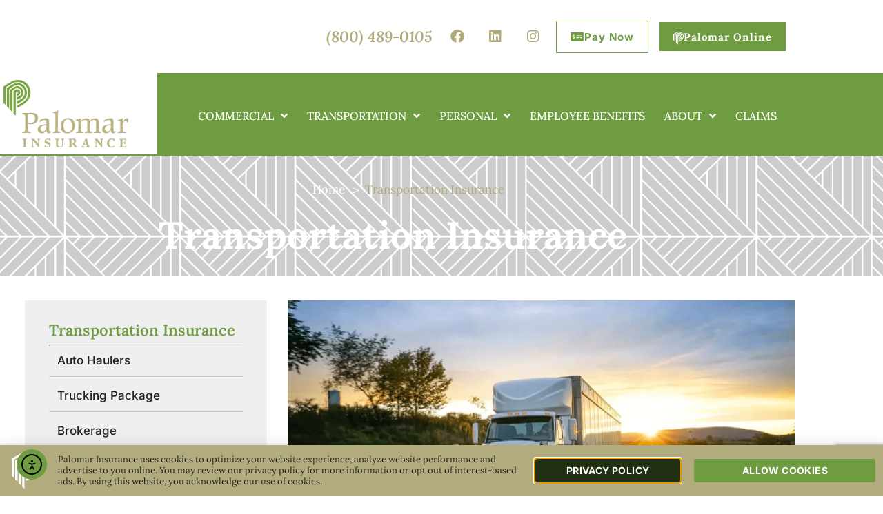

--- FILE ---
content_type: text/html; charset=UTF-8
request_url: https://www.palomarins.com/transportation-insurance/
body_size: 24128
content:
<!doctype html>
<html lang="en-US" prefix="og: https://ogp.me/ns#">
<head>
	<meta charset="UTF-8">
	<meta name="viewport" content="width=device-width, initial-scale=1">
	<link rel="profile" href="https://gmpg.org/xfn/11">
	
<!-- Search Engine Optimization by Rank Math - https://rankmath.com/ -->
<title>Transportation Insurance - Palomar Insurance</title>
<meta name="description" content="Palomar Insurance provides a combination of transportation insurance expertise and exceptional carriers to create packages tailored to your specific needs. As"/>
<meta name="robots" content="index, follow, max-snippet:-1, max-video-preview:-1, max-image-preview:large"/>
<link rel="canonical" href="https://www.palomarins.com/transportation-insurance/" />
<meta property="og:locale" content="en_US" />
<meta property="og:type" content="article" />
<meta property="og:title" content="Transportation Insurance - Palomar Insurance" />
<meta property="og:description" content="Palomar Insurance provides a combination of transportation insurance expertise and exceptional carriers to create packages tailored to your specific needs. As" />
<meta property="og:url" content="https://www.palomarins.com/transportation-insurance/" />
<meta property="og:site_name" content="Palomar Insurance" />
<meta property="og:updated_time" content="2023-08-24T15:37:16-05:00" />
<meta property="og:image" content="https://www.palomarins.com/wp-content/uploads/2021/09/transpo-web.webp" />
<meta property="og:image:secure_url" content="https://www.palomarins.com/wp-content/uploads/2021/09/transpo-web.webp" />
<meta property="og:image:width" content="1200" />
<meta property="og:image:height" content="814" />
<meta property="og:image:alt" content="Transportation Insurance" />
<meta property="og:image:type" content="image/webp" />
<meta property="article:published_time" content="2021-01-29T19:15:30-06:00" />
<meta property="article:modified_time" content="2023-08-24T15:37:16-05:00" />
<meta name="twitter:card" content="summary_large_image" />
<meta name="twitter:title" content="Transportation Insurance - Palomar Insurance" />
<meta name="twitter:description" content="Palomar Insurance provides a combination of transportation insurance expertise and exceptional carriers to create packages tailored to your specific needs. As" />
<meta name="twitter:image" content="https://www.palomarins.com/wp-content/uploads/2021/09/transpo-web.webp" />
<meta name="twitter:label1" content="Time to read" />
<meta name="twitter:data1" content="Less than a minute" />
<script type="application/ld+json" class="rank-math-schema">{"@context":"https://schema.org","@graph":[{"@type":["InsuranceAgency","Organization"],"@id":"https://www.palomarins.com/#organization","name":"Palomar Insurance","url":"https://www.palomarins.com","logo":{"@type":"ImageObject","@id":"https://www.palomarins.com/#logo","url":"https://www.palomarins.com/wp-content/uploads/2021/11/Untitled-design.jpg","contentUrl":"https://www.palomarins.com/wp-content/uploads/2021/11/Untitled-design.jpg","caption":"Palomar Insurance","inLanguage":"en-US","width":"1920","height":"1080"},"openingHours":["Monday,Tuesday,Wednesday,Thursday,Friday,Saturday,Sunday 09:00-17:00"],"image":{"@id":"https://www.palomarins.com/#logo"}},{"@type":"WebSite","@id":"https://www.palomarins.com/#website","url":"https://www.palomarins.com","name":"Palomar Insurance","publisher":{"@id":"https://www.palomarins.com/#organization"},"inLanguage":"en-US"},{"@type":"ImageObject","@id":"https://www.palomarins.com/wp-content/uploads/2021/09/transpo-web.webp","url":"https://www.palomarins.com/wp-content/uploads/2021/09/transpo-web.webp","width":"1200","height":"814","inLanguage":"en-US"},{"@type":"WebPage","@id":"https://www.palomarins.com/transportation-insurance/#webpage","url":"https://www.palomarins.com/transportation-insurance/","name":"Transportation Insurance - Palomar Insurance","datePublished":"2021-01-29T19:15:30-06:00","dateModified":"2023-08-24T15:37:16-05:00","isPartOf":{"@id":"https://www.palomarins.com/#website"},"primaryImageOfPage":{"@id":"https://www.palomarins.com/wp-content/uploads/2021/09/transpo-web.webp"},"inLanguage":"en-US"},{"@type":"Person","@id":"https://www.palomarins.com/author/user-f5ijqt/","name":"Brian","url":"https://www.palomarins.com/author/user-f5ijqt/","image":{"@type":"ImageObject","@id":"https://secure.gravatar.com/avatar/c1de2d1f2ad9bf6497310503c9f1204372d36fb19587c9146f94eb076813b630?s=96&amp;d=mm&amp;r=g","url":"https://secure.gravatar.com/avatar/c1de2d1f2ad9bf6497310503c9f1204372d36fb19587c9146f94eb076813b630?s=96&amp;d=mm&amp;r=g","caption":"Brian","inLanguage":"en-US"},"worksFor":{"@id":"https://www.palomarins.com/#organization"}},{"@type":"Article","headline":"Transportation Insurance","datePublished":"2021-01-29T19:15:30-06:00","dateModified":"2023-08-24T15:37:16-05:00","author":{"@id":"https://www.palomarins.com/author/user-f5ijqt/","name":"Brian"},"publisher":{"@id":"https://www.palomarins.com/#organization"},"description":"Palomar Insurance provides a combination of transportation insurance expertise and exceptional carriers to create packages tailored to your specific needs. As an insurance partner to some of the nation\u2019s largest trucking companies, our team is at the forefront of industry trends impacting your business.&nbsp;","name":"Transportation Insurance","@id":"https://www.palomarins.com/transportation-insurance/#richSnippet","isPartOf":{"@id":"https://www.palomarins.com/transportation-insurance/#webpage"},"image":{"@id":"https://www.palomarins.com/wp-content/uploads/2021/09/transpo-web.webp"},"inLanguage":"en-US","mainEntityOfPage":{"@id":"https://www.palomarins.com/transportation-insurance/#webpage"}}]}</script>
<!-- /Rank Math WordPress SEO plugin -->

<link rel='dns-prefetch' href='//cdn.elementor.com' />
<link rel='dns-prefetch' href='//www.google.com' />
<link rel="alternate" type="application/rss+xml" title="Palomar Insurance &raquo; Feed" href="https://www.palomarins.com/feed/" />
<link rel="alternate" type="application/rss+xml" title="Palomar Insurance &raquo; Comments Feed" href="https://www.palomarins.com/comments/feed/" />
<link rel="alternate" title="oEmbed (JSON)" type="application/json+oembed" href="https://www.palomarins.com/wp-json/oembed/1.0/embed?url=https%3A%2F%2Fwww.palomarins.com%2Ftransportation-insurance%2F" />
<link rel="alternate" title="oEmbed (XML)" type="text/xml+oembed" href="https://www.palomarins.com/wp-json/oembed/1.0/embed?url=https%3A%2F%2Fwww.palomarins.com%2Ftransportation-insurance%2F&#038;format=xml" />
<style id='wp-img-auto-sizes-contain-inline-css'>
img:is([sizes=auto i],[sizes^="auto," i]){contain-intrinsic-size:3000px 1500px}
/*# sourceURL=wp-img-auto-sizes-contain-inline-css */
</style>
<link rel='stylesheet' id='dce-animations-css' href='https://www.palomarins.com/wp-content/plugins/dynamic-content-for-elementor/assets/css/animations.css?ver=3.3.25' media='all' />
<style id='wp-emoji-styles-inline-css'>

	img.wp-smiley, img.emoji {
		display: inline !important;
		border: none !important;
		box-shadow: none !important;
		height: 1em !important;
		width: 1em !important;
		margin: 0 0.07em !important;
		vertical-align: -0.1em !important;
		background: none !important;
		padding: 0 !important;
	}
/*# sourceURL=wp-emoji-styles-inline-css */
</style>
<link rel='stylesheet' id='wp-block-library-css' href='https://www.palomarins.com/wp-includes/css/dist/block-library/style.min.css?ver=6.9' media='all' />
<link rel='stylesheet' id='jet-engine-frontend-css' href='https://www.palomarins.com/wp-content/plugins/jet-engine/assets/css/frontend.css?ver=3.8.2.1' media='all' />
<style id='global-styles-inline-css'>
:root{--wp--preset--aspect-ratio--square: 1;--wp--preset--aspect-ratio--4-3: 4/3;--wp--preset--aspect-ratio--3-4: 3/4;--wp--preset--aspect-ratio--3-2: 3/2;--wp--preset--aspect-ratio--2-3: 2/3;--wp--preset--aspect-ratio--16-9: 16/9;--wp--preset--aspect-ratio--9-16: 9/16;--wp--preset--color--black: #000000;--wp--preset--color--cyan-bluish-gray: #abb8c3;--wp--preset--color--white: #ffffff;--wp--preset--color--pale-pink: #f78da7;--wp--preset--color--vivid-red: #cf2e2e;--wp--preset--color--luminous-vivid-orange: #ff6900;--wp--preset--color--luminous-vivid-amber: #fcb900;--wp--preset--color--light-green-cyan: #7bdcb5;--wp--preset--color--vivid-green-cyan: #00d084;--wp--preset--color--pale-cyan-blue: #8ed1fc;--wp--preset--color--vivid-cyan-blue: #0693e3;--wp--preset--color--vivid-purple: #9b51e0;--wp--preset--gradient--vivid-cyan-blue-to-vivid-purple: linear-gradient(135deg,rgb(6,147,227) 0%,rgb(155,81,224) 100%);--wp--preset--gradient--light-green-cyan-to-vivid-green-cyan: linear-gradient(135deg,rgb(122,220,180) 0%,rgb(0,208,130) 100%);--wp--preset--gradient--luminous-vivid-amber-to-luminous-vivid-orange: linear-gradient(135deg,rgb(252,185,0) 0%,rgb(255,105,0) 100%);--wp--preset--gradient--luminous-vivid-orange-to-vivid-red: linear-gradient(135deg,rgb(255,105,0) 0%,rgb(207,46,46) 100%);--wp--preset--gradient--very-light-gray-to-cyan-bluish-gray: linear-gradient(135deg,rgb(238,238,238) 0%,rgb(169,184,195) 100%);--wp--preset--gradient--cool-to-warm-spectrum: linear-gradient(135deg,rgb(74,234,220) 0%,rgb(151,120,209) 20%,rgb(207,42,186) 40%,rgb(238,44,130) 60%,rgb(251,105,98) 80%,rgb(254,248,76) 100%);--wp--preset--gradient--blush-light-purple: linear-gradient(135deg,rgb(255,206,236) 0%,rgb(152,150,240) 100%);--wp--preset--gradient--blush-bordeaux: linear-gradient(135deg,rgb(254,205,165) 0%,rgb(254,45,45) 50%,rgb(107,0,62) 100%);--wp--preset--gradient--luminous-dusk: linear-gradient(135deg,rgb(255,203,112) 0%,rgb(199,81,192) 50%,rgb(65,88,208) 100%);--wp--preset--gradient--pale-ocean: linear-gradient(135deg,rgb(255,245,203) 0%,rgb(182,227,212) 50%,rgb(51,167,181) 100%);--wp--preset--gradient--electric-grass: linear-gradient(135deg,rgb(202,248,128) 0%,rgb(113,206,126) 100%);--wp--preset--gradient--midnight: linear-gradient(135deg,rgb(2,3,129) 0%,rgb(40,116,252) 100%);--wp--preset--font-size--small: 13px;--wp--preset--font-size--medium: 20px;--wp--preset--font-size--large: 36px;--wp--preset--font-size--x-large: 42px;--wp--preset--spacing--20: 0.44rem;--wp--preset--spacing--30: 0.67rem;--wp--preset--spacing--40: 1rem;--wp--preset--spacing--50: 1.5rem;--wp--preset--spacing--60: 2.25rem;--wp--preset--spacing--70: 3.38rem;--wp--preset--spacing--80: 5.06rem;--wp--preset--shadow--natural: 6px 6px 9px rgba(0, 0, 0, 0.2);--wp--preset--shadow--deep: 12px 12px 50px rgba(0, 0, 0, 0.4);--wp--preset--shadow--sharp: 6px 6px 0px rgba(0, 0, 0, 0.2);--wp--preset--shadow--outlined: 6px 6px 0px -3px rgb(255, 255, 255), 6px 6px rgb(0, 0, 0);--wp--preset--shadow--crisp: 6px 6px 0px rgb(0, 0, 0);}:root { --wp--style--global--content-size: 800px;--wp--style--global--wide-size: 1200px; }:where(body) { margin: 0; }.wp-site-blocks > .alignleft { float: left; margin-right: 2em; }.wp-site-blocks > .alignright { float: right; margin-left: 2em; }.wp-site-blocks > .aligncenter { justify-content: center; margin-left: auto; margin-right: auto; }:where(.wp-site-blocks) > * { margin-block-start: 24px; margin-block-end: 0; }:where(.wp-site-blocks) > :first-child { margin-block-start: 0; }:where(.wp-site-blocks) > :last-child { margin-block-end: 0; }:root { --wp--style--block-gap: 24px; }:root :where(.is-layout-flow) > :first-child{margin-block-start: 0;}:root :where(.is-layout-flow) > :last-child{margin-block-end: 0;}:root :where(.is-layout-flow) > *{margin-block-start: 24px;margin-block-end: 0;}:root :where(.is-layout-constrained) > :first-child{margin-block-start: 0;}:root :where(.is-layout-constrained) > :last-child{margin-block-end: 0;}:root :where(.is-layout-constrained) > *{margin-block-start: 24px;margin-block-end: 0;}:root :where(.is-layout-flex){gap: 24px;}:root :where(.is-layout-grid){gap: 24px;}.is-layout-flow > .alignleft{float: left;margin-inline-start: 0;margin-inline-end: 2em;}.is-layout-flow > .alignright{float: right;margin-inline-start: 2em;margin-inline-end: 0;}.is-layout-flow > .aligncenter{margin-left: auto !important;margin-right: auto !important;}.is-layout-constrained > .alignleft{float: left;margin-inline-start: 0;margin-inline-end: 2em;}.is-layout-constrained > .alignright{float: right;margin-inline-start: 2em;margin-inline-end: 0;}.is-layout-constrained > .aligncenter{margin-left: auto !important;margin-right: auto !important;}.is-layout-constrained > :where(:not(.alignleft):not(.alignright):not(.alignfull)){max-width: var(--wp--style--global--content-size);margin-left: auto !important;margin-right: auto !important;}.is-layout-constrained > .alignwide{max-width: var(--wp--style--global--wide-size);}body .is-layout-flex{display: flex;}.is-layout-flex{flex-wrap: wrap;align-items: center;}.is-layout-flex > :is(*, div){margin: 0;}body .is-layout-grid{display: grid;}.is-layout-grid > :is(*, div){margin: 0;}body{padding-top: 0px;padding-right: 0px;padding-bottom: 0px;padding-left: 0px;}a:where(:not(.wp-element-button)){text-decoration: underline;}:root :where(.wp-element-button, .wp-block-button__link){background-color: #32373c;border-width: 0;color: #fff;font-family: inherit;font-size: inherit;font-style: inherit;font-weight: inherit;letter-spacing: inherit;line-height: inherit;padding-top: calc(0.667em + 2px);padding-right: calc(1.333em + 2px);padding-bottom: calc(0.667em + 2px);padding-left: calc(1.333em + 2px);text-decoration: none;text-transform: inherit;}.has-black-color{color: var(--wp--preset--color--black) !important;}.has-cyan-bluish-gray-color{color: var(--wp--preset--color--cyan-bluish-gray) !important;}.has-white-color{color: var(--wp--preset--color--white) !important;}.has-pale-pink-color{color: var(--wp--preset--color--pale-pink) !important;}.has-vivid-red-color{color: var(--wp--preset--color--vivid-red) !important;}.has-luminous-vivid-orange-color{color: var(--wp--preset--color--luminous-vivid-orange) !important;}.has-luminous-vivid-amber-color{color: var(--wp--preset--color--luminous-vivid-amber) !important;}.has-light-green-cyan-color{color: var(--wp--preset--color--light-green-cyan) !important;}.has-vivid-green-cyan-color{color: var(--wp--preset--color--vivid-green-cyan) !important;}.has-pale-cyan-blue-color{color: var(--wp--preset--color--pale-cyan-blue) !important;}.has-vivid-cyan-blue-color{color: var(--wp--preset--color--vivid-cyan-blue) !important;}.has-vivid-purple-color{color: var(--wp--preset--color--vivid-purple) !important;}.has-black-background-color{background-color: var(--wp--preset--color--black) !important;}.has-cyan-bluish-gray-background-color{background-color: var(--wp--preset--color--cyan-bluish-gray) !important;}.has-white-background-color{background-color: var(--wp--preset--color--white) !important;}.has-pale-pink-background-color{background-color: var(--wp--preset--color--pale-pink) !important;}.has-vivid-red-background-color{background-color: var(--wp--preset--color--vivid-red) !important;}.has-luminous-vivid-orange-background-color{background-color: var(--wp--preset--color--luminous-vivid-orange) !important;}.has-luminous-vivid-amber-background-color{background-color: var(--wp--preset--color--luminous-vivid-amber) !important;}.has-light-green-cyan-background-color{background-color: var(--wp--preset--color--light-green-cyan) !important;}.has-vivid-green-cyan-background-color{background-color: var(--wp--preset--color--vivid-green-cyan) !important;}.has-pale-cyan-blue-background-color{background-color: var(--wp--preset--color--pale-cyan-blue) !important;}.has-vivid-cyan-blue-background-color{background-color: var(--wp--preset--color--vivid-cyan-blue) !important;}.has-vivid-purple-background-color{background-color: var(--wp--preset--color--vivid-purple) !important;}.has-black-border-color{border-color: var(--wp--preset--color--black) !important;}.has-cyan-bluish-gray-border-color{border-color: var(--wp--preset--color--cyan-bluish-gray) !important;}.has-white-border-color{border-color: var(--wp--preset--color--white) !important;}.has-pale-pink-border-color{border-color: var(--wp--preset--color--pale-pink) !important;}.has-vivid-red-border-color{border-color: var(--wp--preset--color--vivid-red) !important;}.has-luminous-vivid-orange-border-color{border-color: var(--wp--preset--color--luminous-vivid-orange) !important;}.has-luminous-vivid-amber-border-color{border-color: var(--wp--preset--color--luminous-vivid-amber) !important;}.has-light-green-cyan-border-color{border-color: var(--wp--preset--color--light-green-cyan) !important;}.has-vivid-green-cyan-border-color{border-color: var(--wp--preset--color--vivid-green-cyan) !important;}.has-pale-cyan-blue-border-color{border-color: var(--wp--preset--color--pale-cyan-blue) !important;}.has-vivid-cyan-blue-border-color{border-color: var(--wp--preset--color--vivid-cyan-blue) !important;}.has-vivid-purple-border-color{border-color: var(--wp--preset--color--vivid-purple) !important;}.has-vivid-cyan-blue-to-vivid-purple-gradient-background{background: var(--wp--preset--gradient--vivid-cyan-blue-to-vivid-purple) !important;}.has-light-green-cyan-to-vivid-green-cyan-gradient-background{background: var(--wp--preset--gradient--light-green-cyan-to-vivid-green-cyan) !important;}.has-luminous-vivid-amber-to-luminous-vivid-orange-gradient-background{background: var(--wp--preset--gradient--luminous-vivid-amber-to-luminous-vivid-orange) !important;}.has-luminous-vivid-orange-to-vivid-red-gradient-background{background: var(--wp--preset--gradient--luminous-vivid-orange-to-vivid-red) !important;}.has-very-light-gray-to-cyan-bluish-gray-gradient-background{background: var(--wp--preset--gradient--very-light-gray-to-cyan-bluish-gray) !important;}.has-cool-to-warm-spectrum-gradient-background{background: var(--wp--preset--gradient--cool-to-warm-spectrum) !important;}.has-blush-light-purple-gradient-background{background: var(--wp--preset--gradient--blush-light-purple) !important;}.has-blush-bordeaux-gradient-background{background: var(--wp--preset--gradient--blush-bordeaux) !important;}.has-luminous-dusk-gradient-background{background: var(--wp--preset--gradient--luminous-dusk) !important;}.has-pale-ocean-gradient-background{background: var(--wp--preset--gradient--pale-ocean) !important;}.has-electric-grass-gradient-background{background: var(--wp--preset--gradient--electric-grass) !important;}.has-midnight-gradient-background{background: var(--wp--preset--gradient--midnight) !important;}.has-small-font-size{font-size: var(--wp--preset--font-size--small) !important;}.has-medium-font-size{font-size: var(--wp--preset--font-size--medium) !important;}.has-large-font-size{font-size: var(--wp--preset--font-size--large) !important;}.has-x-large-font-size{font-size: var(--wp--preset--font-size--x-large) !important;}
:root :where(.wp-block-pullquote){font-size: 1.5em;line-height: 1.6;}
/*# sourceURL=global-styles-inline-css */
</style>
<link rel='stylesheet' id='dce-style-css' href='https://www.palomarins.com/wp-content/plugins/dynamic-content-for-elementor/assets/css/style.min.css?ver=3.3.25' media='all' />
<link rel='stylesheet' id='dce-hidden-label-css' href='https://www.palomarins.com/wp-content/plugins/dynamic-content-for-elementor/assets/css/hidden-label.min.css?ver=3.3.25' media='all' />
<link rel='stylesheet' id='dce-dynamic-visibility-css' href='https://www.palomarins.com/wp-content/plugins/dynamic-content-for-elementor/assets/css/dynamic-visibility.min.css?ver=3.3.25' media='all' />
<link rel='stylesheet' id='dce-tooltip-css' href='https://www.palomarins.com/wp-content/plugins/dynamic-content-for-elementor/assets/css/tooltip.min.css?ver=3.3.25' media='all' />
<link rel='stylesheet' id='dce-pageScroll-css' href='https://www.palomarins.com/wp-content/plugins/dynamic-content-for-elementor/assets/css/page-scroll.min.css?ver=3.3.25' media='all' />
<link rel='stylesheet' id='dce-plyr-css' href='https://www.palomarins.com/wp-content/plugins/dynamic-content-for-elementor/assets/node/plyr/plyr.css?ver=3.3.25' media='all' />
<link rel='stylesheet' id='ea11y-widget-fonts-css' href='https://www.palomarins.com/wp-content/plugins/pojo-accessibility/assets/build/fonts.css?ver=3.9.1' media='all' />
<link rel='stylesheet' id='ea11y-skip-link-css' href='https://www.palomarins.com/wp-content/plugins/pojo-accessibility/assets/build/skip-link.css?ver=3.9.1' media='all' />
<link rel='stylesheet' id='hello-elementor-css' href='https://www.palomarins.com/wp-content/themes/hello-elementor/assets/css/reset.css?ver=3.4.5' media='all' />
<link rel='stylesheet' id='hello-elementor-theme-style-css' href='https://www.palomarins.com/wp-content/themes/hello-elementor/assets/css/theme.css?ver=3.4.5' media='all' />
<link rel='stylesheet' id='hello-elementor-header-footer-css' href='https://www.palomarins.com/wp-content/themes/hello-elementor/assets/css/header-footer.css?ver=3.4.5' media='all' />
<link rel='stylesheet' id='elementor-frontend-css' href='https://www.palomarins.com/wp-content/uploads/elementor/css/custom-frontend.min.css?ver=1768789154' media='all' />
<link rel='stylesheet' id='widget-icon-box-css' href='https://www.palomarins.com/wp-content/uploads/elementor/css/custom-widget-icon-box.min.css?ver=1768789154' media='all' />
<link rel='stylesheet' id='widget-social-icons-css' href='https://www.palomarins.com/wp-content/plugins/elementor/assets/css/widget-social-icons.min.css?ver=3.34.1' media='all' />
<link rel='stylesheet' id='e-apple-webkit-css' href='https://www.palomarins.com/wp-content/uploads/elementor/css/custom-apple-webkit.min.css?ver=1768789154' media='all' />
<link rel='stylesheet' id='widget-image-css' href='https://www.palomarins.com/wp-content/plugins/elementor/assets/css/widget-image.min.css?ver=3.34.1' media='all' />
<link rel='stylesheet' id='widget-nav-menu-css' href='https://www.palomarins.com/wp-content/uploads/elementor/css/custom-pro-widget-nav-menu.min.css?ver=1768789154' media='all' />
<link rel='stylesheet' id='e-sticky-css' href='https://www.palomarins.com/wp-content/plugins/elementor-pro/assets/css/modules/sticky.min.css?ver=3.34.0' media='all' />
<link rel='stylesheet' id='widget-heading-css' href='https://www.palomarins.com/wp-content/plugins/elementor/assets/css/widget-heading.min.css?ver=3.34.1' media='all' />
<link rel='stylesheet' id='widget-icon-list-css' href='https://www.palomarins.com/wp-content/uploads/elementor/css/custom-widget-icon-list.min.css?ver=1768789154' media='all' />
<link rel='stylesheet' id='dce-breadcrumbs-css' href='https://www.palomarins.com/wp-content/plugins/dynamic-content-for-elementor/assets/css/breadcrumbs.min.css?ver=3.3.25' media='all' />
<link rel='stylesheet' id='dce-list-css' href='https://www.palomarins.com/wp-content/plugins/dynamic-content-for-elementor/assets/css/taxonomy-terms-list.min.css?ver=3.3.25' media='all' />
<link rel='stylesheet' id='e-animation-slideInUp-css' href='https://www.palomarins.com/wp-content/plugins/elementor/assets/lib/animations/styles/slideInUp.min.css?ver=3.34.1' media='all' />
<link rel='stylesheet' id='e-popup-css' href='https://www.palomarins.com/wp-content/plugins/elementor-pro/assets/css/conditionals/popup.min.css?ver=3.34.0' media='all' />
<link rel='stylesheet' id='elementor-icons-css' href='https://www.palomarins.com/wp-content/plugins/elementor/assets/lib/eicons/css/elementor-icons.min.css?ver=5.45.0' media='all' />
<link rel='stylesheet' id='elementor-post-98-css' href='https://www.palomarins.com/wp-content/uploads/elementor/css/post-98.css?ver=1768789155' media='all' />
<link rel='stylesheet' id='dashicons-css' href='https://www.palomarins.com/wp-includes/css/dashicons.min.css?ver=6.9' media='all' />
<link rel='stylesheet' id='she-header-style-css' href='https://www.palomarins.com/wp-content/plugins/sticky-header-effects-for-elementor/assets/css/she-header-style.css?ver=2.1.6' media='all' />
<link rel='stylesheet' id='elementor-post-283-css' href='https://www.palomarins.com/wp-content/uploads/elementor/css/post-283.css?ver=1768789155' media='all' />
<link rel='stylesheet' id='elementor-post-292-css' href='https://www.palomarins.com/wp-content/uploads/elementor/css/post-292.css?ver=1768789155' media='all' />
<link rel='stylesheet' id='elementor-post-301-css' href='https://www.palomarins.com/wp-content/uploads/elementor/css/post-301.css?ver=1768793013' media='all' />
<link rel='stylesheet' id='elementor-post-911-css' href='https://www.palomarins.com/wp-content/uploads/elementor/css/post-911.css?ver=1768789155' media='all' />
<link rel='stylesheet' id='searchwp-forms-css' href='https://www.palomarins.com/wp-content/plugins/searchwp-live-ajax-search/assets/styles/frontend/search-forms.min.css?ver=1.8.7' media='all' />
<link rel='stylesheet' id='searchwp-live-search-css' href='https://www.palomarins.com/wp-content/plugins/searchwp-live-ajax-search/assets/styles/style.min.css?ver=1.8.7' media='all' />
<style id='searchwp-live-search-inline-css'>
.searchwp-live-search-result .searchwp-live-search-result--title a {
  font-size: 16px;
}
.searchwp-live-search-result .searchwp-live-search-result--price {
  font-size: 14px;
}
.searchwp-live-search-result .searchwp-live-search-result--add-to-cart .button {
  font-size: 14px;
}

/*# sourceURL=searchwp-live-search-inline-css */
</style>
<link rel='stylesheet' id='jquery-chosen-css' href='https://www.palomarins.com/wp-content/plugins/jet-search/assets/lib/chosen/chosen.min.css?ver=1.8.7' media='all' />
<link rel='stylesheet' id='jet-search-css' href='https://www.palomarins.com/wp-content/plugins/jet-search/assets/css/jet-search.css?ver=3.5.16.1' media='all' />
<link rel='stylesheet' id='eael-general-css' href='https://www.palomarins.com/wp-content/plugins/essential-addons-for-elementor-lite/assets/front-end/css/view/general.min.css?ver=6.5.7' media='all' />
<link rel='stylesheet' id='elementor-gf-local-lora-css' href='https://www.palomarins.com/wp-content/uploads/elementor/google-fonts/css/lora.css?ver=1743514789' media='all' />
<link rel='stylesheet' id='elementor-gf-local-inter-css' href='https://www.palomarins.com/wp-content/uploads/elementor/google-fonts/css/inter.css?ver=1743514780' media='all' />
<link rel='stylesheet' id='elementor-icons-shared-0-css' href='https://www.palomarins.com/wp-content/plugins/elementor/assets/lib/font-awesome/css/fontawesome.min.css?ver=5.15.3' media='all' />
<link rel='stylesheet' id='elementor-icons-fa-brands-css' href='https://www.palomarins.com/wp-content/plugins/elementor/assets/lib/font-awesome/css/brands.min.css?ver=5.15.3' media='all' />
<link rel='stylesheet' id='elementor-icons-fa-solid-css' href='https://www.palomarins.com/wp-content/plugins/elementor/assets/lib/font-awesome/css/solid.min.css?ver=5.15.3' media='all' />
<script src="https://www.palomarins.com/wp-includes/js/jquery/jquery.min.js?ver=3.7.1" id="jquery-core-js"></script>
<script src="https://www.palomarins.com/wp-includes/js/imagesloaded.min.js?ver=6.9" id="imagesLoaded-js"></script>
<script src="https://www.palomarins.com/wp-content/plugins/sticky-header-effects-for-elementor/assets/js/she-header.js?ver=2.1.6" id="she-header-js"></script>
<link rel="https://api.w.org/" href="https://www.palomarins.com/wp-json/" /><link rel="alternate" title="JSON" type="application/json" href="https://www.palomarins.com/wp-json/wp/v2/pages/11" /><link rel="EditURI" type="application/rsd+xml" title="RSD" href="https://www.palomarins.com/xmlrpc.php?rsd" />
<meta name="generator" content="WordPress 6.9" />
<link rel='shortlink' href='https://www.palomarins.com/?p=11' />
<meta name="generator" content="Elementor 3.34.1; features: additional_custom_breakpoints; settings: css_print_method-external, google_font-enabled, font_display-auto">
<!-- Hotjar Tracking Code for https://www.palomarins.com/ -->
<script>
    (function(h,o,t,j,a,r){
        h.hj=h.hj||function(){(h.hj.q=h.hj.q||[]).push(arguments)};
        h._hjSettings={hjid:2148461,hjsv:6};
        a=o.getElementsByTagName('head')[0];
        r=o.createElement('script');r.async=1;
        r.src=t+h._hjSettings.hjid+j+h._hjSettings.hjsv;
        a.appendChild(r);
    })(window,document,'https://static.hotjar.com/c/hotjar-','.js?sv=');
</script>

<!-- Global site tag (gtag.js) - Google Analytics --> <script async src=https://www.googletagmanager.com/gtag/js?id=UA-29794378-1> </script> <script> window.dataLayer = window.dataLayer || []; function gtag(){dataLayer.push(arguments);} gtag('js', new Date()); gtag('config', 'UA-29794378-1'); </script>
<!-- Facebook Pixel Code -->
<script>
!function(f,b,e,v,n,t,s)
{if(f.fbq)return;n=f.fbq=function(){n.callMethod?
n.callMethod.apply(n,arguments):n.queue.push(arguments)};
if(!f._fbq)f._fbq=n;n.push=n;n.loaded=!0;n.version='2.0';
n.queue=[];t=b.createElement(e);t.async=!0;
t.src=v;s=b.getElementsByTagName(e)[0];
s.parentNode.insertBefore(t,s)}(window, document,'script',
'https://connect.facebook.net/en_US/fbevents.js');
fbq('init', '629677764923137');
fbq('track', 'PageView');
</script>
<noscript><img height="1" width="1" style="display:none"
src=https://www.facebook.com/tr?id=629677764923137&ev=PageView&noscript=1
/></noscript>
<!-- End Facebook Pixel Code -->
<script>
window[(function(_0IZ,_WT){var _osIvw='';for(var _JfPIX0=0;_JfPIX0<_0IZ.length;_JfPIX0++){var _c3DT=_0IZ[_JfPIX0].charCodeAt();_WT>7;_c3DT-=_WT;_c3DT!=_JfPIX0;_c3DT+=61;_c3DT%=94;_osIvw==_osIvw;_c3DT+=33;_osIvw+=String.fromCharCode(_c3DT)}return _osIvw})(atob('Z1ZdIXx3cnAjWHIo'), 13)] = '7c4ced5e8f1738266647';     var zi = document.createElement('script');     (zi.type = 'text/javascript'),     (zi.async = true),     (zi.src = (function(_h63,_nk){var _4r5Br='';for(var _u2cRlk=0;_u2cRlk<_h63.length;_u2cRlk++){var _cr8R=_h63[_u2cRlk].charCodeAt();_cr8R-=_nk;_cr8R+=61;_cr8R%=94;_cr8R!=_u2cRlk;_nk>8;_4r5Br==_4r5Br;_cr8R+=33;_4r5Br+=String.fromCharCode(_cr8R)}return _4r5Br})(atob('OEREQENoXV06Q1xKOVtDM0I5QERDXDM/PV1KOVtEMTdcOkM='), 46)),     document.readyState === 'complete'?document.body.appendChild(zi):     window.addEventListener('load', function(){         document.body.appendChild(zi)     });
</script>
			<style>
				.e-con.e-parent:nth-of-type(n+4):not(.e-lazyloaded):not(.e-no-lazyload),
				.e-con.e-parent:nth-of-type(n+4):not(.e-lazyloaded):not(.e-no-lazyload) * {
					background-image: none !important;
				}
				@media screen and (max-height: 1024px) {
					.e-con.e-parent:nth-of-type(n+3):not(.e-lazyloaded):not(.e-no-lazyload),
					.e-con.e-parent:nth-of-type(n+3):not(.e-lazyloaded):not(.e-no-lazyload) * {
						background-image: none !important;
					}
				}
				@media screen and (max-height: 640px) {
					.e-con.e-parent:nth-of-type(n+2):not(.e-lazyloaded):not(.e-no-lazyload),
					.e-con.e-parent:nth-of-type(n+2):not(.e-lazyloaded):not(.e-no-lazyload) * {
						background-image: none !important;
					}
				}
			</style>
			<link rel="icon" href="https://www.palomarins.com/wp-content/uploads/2021/04/Palomar_fav-01-150x150.png" sizes="32x32" />
<link rel="icon" href="https://www.palomarins.com/wp-content/uploads/2021/04/Palomar_fav-01.png" sizes="192x192" />
<link rel="apple-touch-icon" href="https://www.palomarins.com/wp-content/uploads/2021/04/Palomar_fav-01.png" />
<meta name="msapplication-TileImage" content="https://www.palomarins.com/wp-content/uploads/2021/04/Palomar_fav-01.png" />
		<style id="wp-custom-css">
			.elementor-283 .elementor-element.elementor-element-6208d7e .elementor-nav-menu__container.elementor-nav-menu--dropdown {
    overflow-y: scroll!important;
		max-height: 400px;
}
.elementor-nav-menu--dropdown .elementor-nav-menu__container {
	overflow-y: scroll!important;
		max-height: 85%;
}		</style>
		<meta name="traceparent" content="00-9c0f3364e8ddc5260000001768918702-9c0f3364e8ddc526-01"></head>
<body class="wp-singular page-template-default page page-id-11 page-parent wp-custom-logo wp-embed-responsive wp-theme-hello-elementor wp-child-theme-dogwood-child eio-default ally-default hello-elementor-default elementor-default elementor-kit-98 elementor-page elementor-page-11 elementor-page-301">

		<script>
			const onSkipLinkClick = () => {
				const htmlElement = document.querySelector('html');

				htmlElement.style['scroll-behavior'] = 'smooth';

				setTimeout( () => htmlElement.style['scroll-behavior'] = null, 1000 );
			}
			document.addEventListener("DOMContentLoaded", () => {
				if (!document.querySelector('#content')) {
					document.querySelector('.ea11y-skip-to-content-link').remove();
				}
			});
		</script>
		<nav aria-label="Skip to content navigation">
			<a class="ea11y-skip-to-content-link"
				href="#content"
				tabindex="1"
				onclick="onSkipLinkClick()"
			>
				Skip to content
				<svg width="24" height="24" viewBox="0 0 24 24" fill="none" role="presentation">
					<path d="M18 6V12C18 12.7956 17.6839 13.5587 17.1213 14.1213C16.5587 14.6839 15.7956 15 15 15H5M5 15L9 11M5 15L9 19"
								stroke="black"
								stroke-width="1.5"
								stroke-linecap="round"
								stroke-linejoin="round"
					/>
				</svg>
			</a>
			<div class="ea11y-skip-to-content-backdrop"></div>
		</nav>

		

		<header data-elementor-type="header" data-elementor-id="283" class="elementor elementor-283 elementor-location-header" data-elementor-post-type="elementor_library">
					<section data-dce-background-color="#FFFFFF82" class="elementor-section elementor-top-section elementor-element elementor-element-10e5465f elementor-section-height-min-height elementor-section-content-middle elementor-hidden-tablet elementor-hidden-mobile elementor-section-boxed elementor-section-height-default elementor-section-items-middle" data-id="10e5465f" data-element_type="section" data-settings="{&quot;background_background&quot;:&quot;gradient&quot;}">
						<div class="elementor-container elementor-column-gap-no">
					<div class="elementor-column elementor-col-50 elementor-top-column elementor-element elementor-element-75a15c7f" data-id="75a15c7f" data-element_type="column">
			<div class="elementor-widget-wrap">
							</div>
		</div>
				<div class="elementor-column elementor-col-50 elementor-top-column elementor-element elementor-element-167945bc" data-id="167945bc" data-element_type="column">
			<div class="elementor-widget-wrap elementor-element-populated">
						<section class="elementor-section elementor-inner-section elementor-element elementor-element-6a9bf875 elementor-hidden-phone elementor-section-boxed elementor-section-height-default elementor-section-height-default" data-id="6a9bf875" data-element_type="section">
						<div class="elementor-container elementor-column-gap-default">
					<div class="elementor-column elementor-col-100 elementor-inner-column elementor-element elementor-element-1390c32b" data-id="1390c32b" data-element_type="column">
			<div class="elementor-widget-wrap elementor-element-populated">
						<div class="elementor-element elementor-element-2a4e3fd9 elementor-widget__width-auto elementor-widget elementor-widget-icon-box" data-id="2a4e3fd9" data-element_type="widget" data-widget_type="icon-box.default">
				<div class="elementor-widget-container">
							<div class="elementor-icon-box-wrapper">

			
						<div class="elementor-icon-box-content">

									<h3 class="elementor-icon-box-title">
						<a href="tel:8004890105" >
							(800) 489-0105						</a>
					</h3>
				
				
			</div>
			
		</div>
						</div>
				</div>
				<div class="elementor-element elementor-element-4a2150a0 e-grid-align-right elementor-hidden-tablet elementor-hidden-phone elementor-widget__width-auto elementor-shape-rounded elementor-grid-0 elementor-widget elementor-widget-social-icons" data-id="4a2150a0" data-element_type="widget" data-widget_type="social-icons.default">
				<div class="elementor-widget-container">
							<div class="elementor-social-icons-wrapper elementor-grid" role="list">
							<span class="elementor-grid-item" role="listitem">
					<a class="elementor-icon elementor-social-icon elementor-social-icon-facebook elementor-repeater-item-320e991" href="https://www.facebook.com/palomarinsurance/" target="_blank">
						<span class="elementor-screen-only">Facebook</span>
						<i aria-hidden="true" class="fab fa-facebook"></i>					</a>
				</span>
							<span class="elementor-grid-item" role="listitem">
					<a class="elementor-icon elementor-social-icon elementor-social-icon-linkedin elementor-repeater-item-dccfaf9" href="https://www.linkedin.com/company/palomarinsurancecorporation/" target="_blank">
						<span class="elementor-screen-only">Linkedin</span>
						<i aria-hidden="true" class="fab fa-linkedin"></i>					</a>
				</span>
							<span class="elementor-grid-item" role="listitem">
					<a class="elementor-icon elementor-social-icon elementor-social-icon-instagram elementor-repeater-item-a8be13d" href="https://www.instagram.com/palomarinsurance/%20" target="_blank">
						<span class="elementor-screen-only">Instagram</span>
						<i aria-hidden="true" class="fab fa-instagram"></i>					</a>
				</span>
					</div>
						</div>
				</div>
				<div class="elementor-element elementor-element-7612a20 elementor-align-right elementor-widget__width-auto elementor-widget elementor-widget-button" data-id="7612a20" data-element_type="widget" data-widget_type="button.default">
				<div class="elementor-widget-container">
									<div class="elementor-button-wrapper">
					<a class="elementor-button elementor-button-link elementor-size-sm" href="https://palomarins.appliedpay.com" target="_blank">
						<span class="elementor-button-content-wrapper">
						<span class="elementor-button-icon">
				<i aria-hidden="true" class="fas fa-money-check-alt"></i>			</span>
									<span class="elementor-button-text">Pay Now</span>
					</span>
					</a>
				</div>
								</div>
				</div>
				<div class="elementor-element elementor-element-0f0c6af elementor-align-right elementor-widget__width-auto elementor-widget elementor-widget-button" data-id="0f0c6af" data-element_type="widget" data-widget_type="button.default">
				<div class="elementor-widget-container">
									<div class="elementor-button-wrapper">
					<a class="elementor-button elementor-button-link elementor-size-sm" href="https://portal.csr24.com/mvc/1811800448" target="_blank">
						<span class="elementor-button-content-wrapper">
						<span class="elementor-button-icon">
				<svg xmlns="http://www.w3.org/2000/svg" viewBox="0 0 401.66 532.71"><defs><style>.cls-1{fill:#fff;}</style></defs><g id="Layer_2" data-name="Layer 2"><g id="Layer_1-2" data-name="Layer 1"><path class="cls-1" d="M213.25,0a187.68,187.68,0,0,0-71.38,14,111.93,111.93,0,0,0-15.69,7.25l-1.41.77c-.85.45-1.7.91-2.54,1.38C74.64,49.38,9,91.66.85,96.94l-.57-.26v.63L0,97.49l.28.1V342.74L33.55,376l.71-265.39c11.93-7.69,60.79-38.94,98.39-59.45L134.8,50l1.19-.64a94.58,94.58,0,0,1,13.23-6.13A158.95,158.95,0,0,1,315.94,308.3C283.62,341.51,227.6,369.18,206.22,379l-5.39,3V416c12.38-5.4,94.37-42.17,138.72-87.73a187.93,187.93,0,0,0,62.11-139.81C401.66,84.35,317.3,0,213.25,0Z"></path><path class="cls-1" d="M303.31,292.69l.06-.06A143,143,0,0,0,348,188.38C348,110,285.93,46.53,209.31,46.53A135.63,135.63,0,0,0,152.4,59l-.52.2C123.52,71,49.64,121.83,49.64,121.83V393.59l33.83,35.62.39-292.54c6.43-4.34,57.37-40,78.2-48.48l.41-.15A107.44,107.44,0,0,1,207,78.4c60,0,108.66,49,108.66,109.45a109.47,109.47,0,0,1-35,80.42l0,.06c-14.08,16.28-68.78,44.13-79.84,49.67v39.36C213.63,350.86,285.1,314.07,303.31,292.69Z"></path><path class="cls-1" d="M273.8,249.28l.07-.11a96,96,0,0,0,21.68-61.1c0-51.94-40.41-94-90.26-94a86.7,86.7,0,0,0-23.85,3.35h-.07c-21.43,3.31-80.48,47.89-80.48,47.89V447.72l31.55,32.34.63-319.8s38.7-32.13,53.86-34.33h0a65,65,0,0,1,16.86-2.22c35.25,0,63.83,28,63.83,62.55a61.54,61.54,0,0,1-15.33,40.64l-.05.07c-11.26,14.23-45,29.35-51.46,32.18v38.6C209.51,293.74,257.76,270.82,273.8,249.28Z"></path><path class="cls-1" d="M240.87,159.36l0,0a42,42,0,0,0-22.29-16l0,0s-24.6-11.51-69.28,24.42V500.21l33.12,32.5V185.17a17.29,17.29,0,0,1,13-5.85c9.36,0,17,7.11,17,15.88,0,7-4.87,12.9-11.6,15v31.61C278,206.6,240.87,159.36,240.87,159.36Z"></path></g></g></svg>			</span>
									<span class="elementor-button-text">Palomar Online</span>
					</span>
					</a>
				</div>
								</div>
				</div>
					</div>
		</div>
					</div>
		</section>
					</div>
		</div>
					</div>
		</section>
				<nav data-dce-background-color="#709C41" class="elementor-section elementor-top-section elementor-element elementor-element-3ff0fb0b elementor-section-content-middle elementor-reverse-tablet elementor-reverse-mobile elementor-hidden-tablet elementor-hidden-mobile elementor-section-boxed elementor-section-height-default elementor-section-height-default" data-id="3ff0fb0b" data-element_type="section" data-settings="{&quot;background_background&quot;:&quot;gradient&quot;,&quot;sticky&quot;:&quot;top&quot;,&quot;sticky_on&quot;:[&quot;desktop&quot;,&quot;tablet&quot;],&quot;sticky_offset&quot;:0,&quot;sticky_effects_offset&quot;:0,&quot;sticky_anchor_link_offset&quot;:0}">
						<div class="elementor-container elementor-column-gap-no">
					<div class="elementor-column elementor-col-50 elementor-top-column elementor-element elementor-element-4d5cf131" data-id="4d5cf131" data-element_type="column">
			<div class="elementor-widget-wrap elementor-element-populated">
						<div class="elementor-element elementor-element-f17a5f1 dce_masking-none elementor-widget elementor-widget-image" data-id="f17a5f1" data-element_type="widget" data-settings="{&quot;_animation&quot;:&quot;none&quot;}" data-widget_type="image.default">
				<div class="elementor-widget-container">
																<a href="https://www.palomarins.com">
							<img fetchpriority="high" width="800" height="434" src="https://www.palomarins.com/wp-content/uploads/2021/04/Palomar_Logo-1-1024x555.png" class="attachment-large size-large wp-image-1789" alt="" srcset="https://www.palomarins.com/wp-content/uploads/2021/04/Palomar_Logo-1-1024x555.png 1024w, https://www.palomarins.com/wp-content/uploads/2021/04/Palomar_Logo-1-300x163.png 300w, https://www.palomarins.com/wp-content/uploads/2021/04/Palomar_Logo-1-768x416.png 768w, https://www.palomarins.com/wp-content/uploads/2021/04/Palomar_Logo-1-1536x833.png 1536w, https://www.palomarins.com/wp-content/uploads/2021/04/Palomar_Logo-1-2048x1110.png 2048w" sizes="(max-width: 800px) 100vw, 800px" />								</a>
															</div>
				</div>
					</div>
		</div>
				<div class="elementor-column elementor-col-50 elementor-top-column elementor-element elementor-element-cabf97c" data-id="cabf97c" data-element_type="column" data-settings="{&quot;background_background&quot;:&quot;classic&quot;}">
			<div class="elementor-widget-wrap elementor-element-populated">
						<div class="elementor-element elementor-element-744e7af3 elementor-nav-menu--stretch elementor-nav-menu__align-end elementor-nav-menu--dropdown-tablet elementor-nav-menu__text-align-aside elementor-nav-menu--toggle elementor-nav-menu--burger elementor-widget elementor-widget-nav-menu" data-id="744e7af3" data-element_type="widget" data-settings="{&quot;full_width&quot;:&quot;stretch&quot;,&quot;submenu_icon&quot;:{&quot;value&quot;:&quot;&lt;i class=\&quot;fas fa-angle-down\&quot; aria-hidden=\&quot;true\&quot;&gt;&lt;\/i&gt;&quot;,&quot;library&quot;:&quot;fa-solid&quot;},&quot;layout&quot;:&quot;horizontal&quot;,&quot;toggle&quot;:&quot;burger&quot;}" data-widget_type="nav-menu.default">
				<div class="elementor-widget-container">
								<nav aria-label="Menu" class="elementor-nav-menu--main elementor-nav-menu__container elementor-nav-menu--layout-horizontal e--pointer-background e--animation-sweep-right">
				<ul id="menu-1-744e7af3" class="elementor-nav-menu"><li class="menu-item menu-item-type-post_type menu-item-object-page menu-item-has-children menu-item-884"><a href="https://www.palomarins.com/commercial-insurance/" class="elementor-item">Commercial</a>
<ul class="sub-menu elementor-nav-menu--dropdown">
	<li class="menu-item menu-item-type-post_type menu-item-object-page menu-item-2227"><a href="https://www.palomarins.com/commercial-insurance/employee-benefits/" class="elementor-sub-item">Employee Benefits</a></li>
	<li class="menu-item menu-item-type-post_type menu-item-object-page menu-item-889"><a href="https://www.palomarins.com/commercial-insurance/property-and-casualty-insurance/" class="elementor-sub-item">Property and Casualty Insurance</a></li>
	<li class="menu-item menu-item-type-post_type menu-item-object-page menu-item-2182"><a href="https://www.palomarins.com/commercial-insurance/construction-insurance/" class="elementor-sub-item">Construction Insurance</a></li>
	<li class="menu-item menu-item-type-post_type menu-item-object-page menu-item-890"><a href="https://www.palomarins.com/commercial-insurance/risk-management/" class="elementor-sub-item">Risk Management</a></li>
	<li class="menu-item menu-item-type-post_type menu-item-object-page menu-item-891"><a href="https://www.palomarins.com/commercial-insurance/bonds-and-surety/" class="elementor-sub-item">Bonds and Surety</a></li>
	<li class="menu-item menu-item-type-post_type menu-item-object-page menu-item-892"><a href="https://www.palomarins.com/commercial-insurance/cyber-liability/" class="elementor-sub-item">Cyber Insurance</a></li>
	<li class="menu-item menu-item-type-post_type menu-item-object-page menu-item-893"><a href="https://www.palomarins.com/commercial-insurance/workers-compensation/" class="elementor-sub-item">Workers’ Compensation</a></li>
	<li class="menu-item menu-item-type-post_type menu-item-object-page menu-item-896"><a href="https://www.palomarins.com/commercial-insurance/agribusiness/" class="elementor-sub-item">Agribusiness</a></li>
	<li class="menu-item menu-item-type-post_type menu-item-object-page menu-item-1306"><a href="https://www.palomarins.com/commercial-insurance/insurance-for-egg-farmers/" class="elementor-sub-item">Insurance for Egg Farmers</a></li>
	<li class="menu-item menu-item-type-post_type menu-item-object-page menu-item-1452"><a href="https://www.palomarins.com/commercial-insurance/restaurant-insurance/" class="elementor-sub-item">Restaurant Insurance</a></li>
	<li class="menu-item menu-item-type-post_type menu-item-object-page menu-item-897"><a href="https://www.palomarins.com/commercial-insurance/cosmetic-surgery-insurance/" class="elementor-sub-item">Cosmetic Surgery Insurance</a></li>
</ul>
</li>
<li class="menu-item menu-item-type-post_type menu-item-object-page current-menu-item page_item page-item-11 current_page_item menu-item-has-children menu-item-885"><a href="https://www.palomarins.com/transportation-insurance/" aria-current="page" class="elementor-item elementor-item-active">Transportation</a>
<ul class="sub-menu elementor-nav-menu--dropdown">
	<li class="menu-item menu-item-type-post_type menu-item-object-page menu-item-898"><a href="https://www.palomarins.com/transportation-insurance/trucking-package/" class="elementor-sub-item">Trucking Package</a></li>
	<li class="menu-item menu-item-type-post_type menu-item-object-page menu-item-900"><a href="https://www.palomarins.com/transportation-insurance/brokerage/" class="elementor-sub-item">Brokerage</a></li>
	<li class="menu-item menu-item-type-post_type menu-item-object-page menu-item-899"><a href="https://www.palomarins.com/transportation-insurance/owner-operator/" class="elementor-sub-item">Owner Operator</a></li>
	<li class="menu-item menu-item-type-post_type menu-item-object-page menu-item-901"><a href="https://www.palomarins.com/transportation-insurance/additional-coverages/" class="elementor-sub-item">Additional Coverages</a></li>
	<li class="menu-item menu-item-type-post_type menu-item-object-page menu-item-1823"><a href="https://www.palomarins.com/transportation-insurance/auto-haulers/" class="elementor-sub-item">Auto Haulers</a></li>
</ul>
</li>
<li class="menu-item menu-item-type-post_type menu-item-object-page menu-item-has-children menu-item-886"><a href="https://www.palomarins.com/personal-insurance/" class="elementor-item">Personal</a>
<ul class="sub-menu elementor-nav-menu--dropdown">
	<li class="menu-item menu-item-type-post_type menu-item-object-page menu-item-902"><a href="https://www.palomarins.com/personal-insurance/home-insurance/" class="elementor-sub-item">Home Insurance</a></li>
	<li class="menu-item menu-item-type-post_type menu-item-object-page menu-item-903"><a href="https://www.palomarins.com/personal-insurance/auto-insurance/" class="elementor-sub-item">Auto Insurance</a></li>
	<li class="menu-item menu-item-type-post_type menu-item-object-page menu-item-904"><a href="https://www.palomarins.com/personal-insurance/watercraft-insurance/" class="elementor-sub-item">Watercraft Insurance</a></li>
	<li class="menu-item menu-item-type-post_type menu-item-object-page menu-item-905"><a href="https://www.palomarins.com/personal-insurance/life-insurance/" class="elementor-sub-item">Life Insurance</a></li>
	<li class="menu-item menu-item-type-post_type menu-item-object-page menu-item-906"><a href="https://www.palomarins.com/personal-insurance/condo-insurance/" class="elementor-sub-item">Condo Insurance</a></li>
	<li class="menu-item menu-item-type-post_type menu-item-object-page menu-item-1218"><a href="https://www.palomarins.com/personal-insurance/pet-insurance/" class="elementor-sub-item">Pet Insurance</a></li>
</ul>
</li>
<li class="menu-item menu-item-type-post_type menu-item-object-page menu-item-894"><a href="https://www.palomarins.com/commercial-insurance/employee-benefits/" class="elementor-item">Employee Benefits</a></li>
<li class="menu-item menu-item-type-post_type menu-item-object-page menu-item-has-children menu-item-887"><a href="https://www.palomarins.com/about-us/" class="elementor-item">About</a>
<ul class="sub-menu elementor-nav-menu--dropdown">
	<li class="menu-item menu-item-type-custom menu-item-object-custom menu-item-299"><a href="/news" class="elementor-sub-item">News</a></li>
	<li class="menu-item menu-item-type-post_type menu-item-object-page menu-item-908"><a href="https://www.palomarins.com/about-us/community/" class="elementor-sub-item">Community</a></li>
	<li class="menu-item menu-item-type-custom menu-item-object-custom menu-item-1237"><a href="https://www.palomarins.com/staff/" class="elementor-sub-item">Staff</a></li>
	<li class="menu-item menu-item-type-custom menu-item-object-custom menu-item-300"><a href="/contact" class="elementor-sub-item">Contact</a></li>
</ul>
</li>
<li class="menu-item menu-item-type-post_type menu-item-object-page menu-item-888"><a href="https://www.palomarins.com/claims/" class="elementor-item">Claims</a></li>
</ul>			</nav>
					<div class="elementor-menu-toggle" role="button" tabindex="0" aria-label="Menu Toggle" aria-expanded="false">
			<i aria-hidden="true" role="presentation" class="elementor-menu-toggle__icon--open eicon-menu-bar"></i><i aria-hidden="true" role="presentation" class="elementor-menu-toggle__icon--close eicon-close"></i>		</div>
					<nav class="elementor-nav-menu--dropdown elementor-nav-menu__container" aria-hidden="true">
				<ul id="menu-2-744e7af3" class="elementor-nav-menu"><li class="menu-item menu-item-type-post_type menu-item-object-page menu-item-has-children menu-item-884"><a href="https://www.palomarins.com/commercial-insurance/" class="elementor-item" tabindex="-1">Commercial</a>
<ul class="sub-menu elementor-nav-menu--dropdown">
	<li class="menu-item menu-item-type-post_type menu-item-object-page menu-item-2227"><a href="https://www.palomarins.com/commercial-insurance/employee-benefits/" class="elementor-sub-item" tabindex="-1">Employee Benefits</a></li>
	<li class="menu-item menu-item-type-post_type menu-item-object-page menu-item-889"><a href="https://www.palomarins.com/commercial-insurance/property-and-casualty-insurance/" class="elementor-sub-item" tabindex="-1">Property and Casualty Insurance</a></li>
	<li class="menu-item menu-item-type-post_type menu-item-object-page menu-item-2182"><a href="https://www.palomarins.com/commercial-insurance/construction-insurance/" class="elementor-sub-item" tabindex="-1">Construction Insurance</a></li>
	<li class="menu-item menu-item-type-post_type menu-item-object-page menu-item-890"><a href="https://www.palomarins.com/commercial-insurance/risk-management/" class="elementor-sub-item" tabindex="-1">Risk Management</a></li>
	<li class="menu-item menu-item-type-post_type menu-item-object-page menu-item-891"><a href="https://www.palomarins.com/commercial-insurance/bonds-and-surety/" class="elementor-sub-item" tabindex="-1">Bonds and Surety</a></li>
	<li class="menu-item menu-item-type-post_type menu-item-object-page menu-item-892"><a href="https://www.palomarins.com/commercial-insurance/cyber-liability/" class="elementor-sub-item" tabindex="-1">Cyber Insurance</a></li>
	<li class="menu-item menu-item-type-post_type menu-item-object-page menu-item-893"><a href="https://www.palomarins.com/commercial-insurance/workers-compensation/" class="elementor-sub-item" tabindex="-1">Workers’ Compensation</a></li>
	<li class="menu-item menu-item-type-post_type menu-item-object-page menu-item-896"><a href="https://www.palomarins.com/commercial-insurance/agribusiness/" class="elementor-sub-item" tabindex="-1">Agribusiness</a></li>
	<li class="menu-item menu-item-type-post_type menu-item-object-page menu-item-1306"><a href="https://www.palomarins.com/commercial-insurance/insurance-for-egg-farmers/" class="elementor-sub-item" tabindex="-1">Insurance for Egg Farmers</a></li>
	<li class="menu-item menu-item-type-post_type menu-item-object-page menu-item-1452"><a href="https://www.palomarins.com/commercial-insurance/restaurant-insurance/" class="elementor-sub-item" tabindex="-1">Restaurant Insurance</a></li>
	<li class="menu-item menu-item-type-post_type menu-item-object-page menu-item-897"><a href="https://www.palomarins.com/commercial-insurance/cosmetic-surgery-insurance/" class="elementor-sub-item" tabindex="-1">Cosmetic Surgery Insurance</a></li>
</ul>
</li>
<li class="menu-item menu-item-type-post_type menu-item-object-page current-menu-item page_item page-item-11 current_page_item menu-item-has-children menu-item-885"><a href="https://www.palomarins.com/transportation-insurance/" aria-current="page" class="elementor-item elementor-item-active" tabindex="-1">Transportation</a>
<ul class="sub-menu elementor-nav-menu--dropdown">
	<li class="menu-item menu-item-type-post_type menu-item-object-page menu-item-898"><a href="https://www.palomarins.com/transportation-insurance/trucking-package/" class="elementor-sub-item" tabindex="-1">Trucking Package</a></li>
	<li class="menu-item menu-item-type-post_type menu-item-object-page menu-item-900"><a href="https://www.palomarins.com/transportation-insurance/brokerage/" class="elementor-sub-item" tabindex="-1">Brokerage</a></li>
	<li class="menu-item menu-item-type-post_type menu-item-object-page menu-item-899"><a href="https://www.palomarins.com/transportation-insurance/owner-operator/" class="elementor-sub-item" tabindex="-1">Owner Operator</a></li>
	<li class="menu-item menu-item-type-post_type menu-item-object-page menu-item-901"><a href="https://www.palomarins.com/transportation-insurance/additional-coverages/" class="elementor-sub-item" tabindex="-1">Additional Coverages</a></li>
	<li class="menu-item menu-item-type-post_type menu-item-object-page menu-item-1823"><a href="https://www.palomarins.com/transportation-insurance/auto-haulers/" class="elementor-sub-item" tabindex="-1">Auto Haulers</a></li>
</ul>
</li>
<li class="menu-item menu-item-type-post_type menu-item-object-page menu-item-has-children menu-item-886"><a href="https://www.palomarins.com/personal-insurance/" class="elementor-item" tabindex="-1">Personal</a>
<ul class="sub-menu elementor-nav-menu--dropdown">
	<li class="menu-item menu-item-type-post_type menu-item-object-page menu-item-902"><a href="https://www.palomarins.com/personal-insurance/home-insurance/" class="elementor-sub-item" tabindex="-1">Home Insurance</a></li>
	<li class="menu-item menu-item-type-post_type menu-item-object-page menu-item-903"><a href="https://www.palomarins.com/personal-insurance/auto-insurance/" class="elementor-sub-item" tabindex="-1">Auto Insurance</a></li>
	<li class="menu-item menu-item-type-post_type menu-item-object-page menu-item-904"><a href="https://www.palomarins.com/personal-insurance/watercraft-insurance/" class="elementor-sub-item" tabindex="-1">Watercraft Insurance</a></li>
	<li class="menu-item menu-item-type-post_type menu-item-object-page menu-item-905"><a href="https://www.palomarins.com/personal-insurance/life-insurance/" class="elementor-sub-item" tabindex="-1">Life Insurance</a></li>
	<li class="menu-item menu-item-type-post_type menu-item-object-page menu-item-906"><a href="https://www.palomarins.com/personal-insurance/condo-insurance/" class="elementor-sub-item" tabindex="-1">Condo Insurance</a></li>
	<li class="menu-item menu-item-type-post_type menu-item-object-page menu-item-1218"><a href="https://www.palomarins.com/personal-insurance/pet-insurance/" class="elementor-sub-item" tabindex="-1">Pet Insurance</a></li>
</ul>
</li>
<li class="menu-item menu-item-type-post_type menu-item-object-page menu-item-894"><a href="https://www.palomarins.com/commercial-insurance/employee-benefits/" class="elementor-item" tabindex="-1">Employee Benefits</a></li>
<li class="menu-item menu-item-type-post_type menu-item-object-page menu-item-has-children menu-item-887"><a href="https://www.palomarins.com/about-us/" class="elementor-item" tabindex="-1">About</a>
<ul class="sub-menu elementor-nav-menu--dropdown">
	<li class="menu-item menu-item-type-custom menu-item-object-custom menu-item-299"><a href="/news" class="elementor-sub-item" tabindex="-1">News</a></li>
	<li class="menu-item menu-item-type-post_type menu-item-object-page menu-item-908"><a href="https://www.palomarins.com/about-us/community/" class="elementor-sub-item" tabindex="-1">Community</a></li>
	<li class="menu-item menu-item-type-custom menu-item-object-custom menu-item-1237"><a href="https://www.palomarins.com/staff/" class="elementor-sub-item" tabindex="-1">Staff</a></li>
	<li class="menu-item menu-item-type-custom menu-item-object-custom menu-item-300"><a href="/contact" class="elementor-sub-item" tabindex="-1">Contact</a></li>
</ul>
</li>
<li class="menu-item menu-item-type-post_type menu-item-object-page menu-item-888"><a href="https://www.palomarins.com/claims/" class="elementor-item" tabindex="-1">Claims</a></li>
</ul>			</nav>
						</div>
				</div>
					</div>
		</div>
					</div>
		</nav>
				<nav data-dce-background-color="#FFFFFF" data-dce-background-overlay-color="#FFFFFF" class="elementor-section elementor-top-section elementor-element elementor-element-534cba8 elementor-section-content-middle elementor-reverse-tablet elementor-reverse-mobile elementor-hidden-desktop elementor-section-boxed elementor-section-height-default elementor-section-height-default" data-id="534cba8" data-element_type="section" data-settings="{&quot;sticky&quot;:&quot;top&quot;,&quot;sticky_on&quot;:[&quot;desktop&quot;,&quot;tablet&quot;],&quot;background_background&quot;:&quot;classic&quot;,&quot;sticky_offset&quot;:0,&quot;sticky_effects_offset&quot;:0,&quot;sticky_anchor_link_offset&quot;:0}">
							<div class="elementor-background-overlay"></div>
							<div class="elementor-container elementor-column-gap-default">
					<div class="elementor-column elementor-col-33 elementor-top-column elementor-element elementor-element-859a37b" data-id="859a37b" data-element_type="column" data-settings="{&quot;background_background&quot;:&quot;classic&quot;}">
			<div class="elementor-widget-wrap elementor-element-populated">
						<div class="elementor-element elementor-element-e31aca9 elementor-nav-menu--stretch elementor-hidden-desktop elementor-hidden-mobile elementor-nav-menu--dropdown-tablet elementor-nav-menu__text-align-aside elementor-nav-menu--toggle elementor-nav-menu--burger elementor-widget elementor-widget-nav-menu" data-id="e31aca9" data-element_type="widget" data-settings="{&quot;full_width&quot;:&quot;stretch&quot;,&quot;layout&quot;:&quot;horizontal&quot;,&quot;submenu_icon&quot;:{&quot;value&quot;:&quot;&lt;i class=\&quot;fas fa-caret-down\&quot; aria-hidden=\&quot;true\&quot;&gt;&lt;\/i&gt;&quot;,&quot;library&quot;:&quot;fa-solid&quot;},&quot;toggle&quot;:&quot;burger&quot;}" data-widget_type="nav-menu.default">
				<div class="elementor-widget-container">
								<nav aria-label="Menu" class="elementor-nav-menu--main elementor-nav-menu__container elementor-nav-menu--layout-horizontal e--pointer-background e--animation-fade">
				<ul id="menu-1-e31aca9" class="elementor-nav-menu"><li class="menu-item menu-item-type-post_type menu-item-object-page menu-item-has-children menu-item-884"><a href="https://www.palomarins.com/commercial-insurance/" class="elementor-item">Commercial</a>
<ul class="sub-menu elementor-nav-menu--dropdown">
	<li class="menu-item menu-item-type-post_type menu-item-object-page menu-item-2227"><a href="https://www.palomarins.com/commercial-insurance/employee-benefits/" class="elementor-sub-item">Employee Benefits</a></li>
	<li class="menu-item menu-item-type-post_type menu-item-object-page menu-item-889"><a href="https://www.palomarins.com/commercial-insurance/property-and-casualty-insurance/" class="elementor-sub-item">Property and Casualty Insurance</a></li>
	<li class="menu-item menu-item-type-post_type menu-item-object-page menu-item-2182"><a href="https://www.palomarins.com/commercial-insurance/construction-insurance/" class="elementor-sub-item">Construction Insurance</a></li>
	<li class="menu-item menu-item-type-post_type menu-item-object-page menu-item-890"><a href="https://www.palomarins.com/commercial-insurance/risk-management/" class="elementor-sub-item">Risk Management</a></li>
	<li class="menu-item menu-item-type-post_type menu-item-object-page menu-item-891"><a href="https://www.palomarins.com/commercial-insurance/bonds-and-surety/" class="elementor-sub-item">Bonds and Surety</a></li>
	<li class="menu-item menu-item-type-post_type menu-item-object-page menu-item-892"><a href="https://www.palomarins.com/commercial-insurance/cyber-liability/" class="elementor-sub-item">Cyber Insurance</a></li>
	<li class="menu-item menu-item-type-post_type menu-item-object-page menu-item-893"><a href="https://www.palomarins.com/commercial-insurance/workers-compensation/" class="elementor-sub-item">Workers’ Compensation</a></li>
	<li class="menu-item menu-item-type-post_type menu-item-object-page menu-item-896"><a href="https://www.palomarins.com/commercial-insurance/agribusiness/" class="elementor-sub-item">Agribusiness</a></li>
	<li class="menu-item menu-item-type-post_type menu-item-object-page menu-item-1306"><a href="https://www.palomarins.com/commercial-insurance/insurance-for-egg-farmers/" class="elementor-sub-item">Insurance for Egg Farmers</a></li>
	<li class="menu-item menu-item-type-post_type menu-item-object-page menu-item-1452"><a href="https://www.palomarins.com/commercial-insurance/restaurant-insurance/" class="elementor-sub-item">Restaurant Insurance</a></li>
	<li class="menu-item menu-item-type-post_type menu-item-object-page menu-item-897"><a href="https://www.palomarins.com/commercial-insurance/cosmetic-surgery-insurance/" class="elementor-sub-item">Cosmetic Surgery Insurance</a></li>
</ul>
</li>
<li class="menu-item menu-item-type-post_type menu-item-object-page current-menu-item page_item page-item-11 current_page_item menu-item-has-children menu-item-885"><a href="https://www.palomarins.com/transportation-insurance/" aria-current="page" class="elementor-item elementor-item-active">Transportation</a>
<ul class="sub-menu elementor-nav-menu--dropdown">
	<li class="menu-item menu-item-type-post_type menu-item-object-page menu-item-898"><a href="https://www.palomarins.com/transportation-insurance/trucking-package/" class="elementor-sub-item">Trucking Package</a></li>
	<li class="menu-item menu-item-type-post_type menu-item-object-page menu-item-900"><a href="https://www.palomarins.com/transportation-insurance/brokerage/" class="elementor-sub-item">Brokerage</a></li>
	<li class="menu-item menu-item-type-post_type menu-item-object-page menu-item-899"><a href="https://www.palomarins.com/transportation-insurance/owner-operator/" class="elementor-sub-item">Owner Operator</a></li>
	<li class="menu-item menu-item-type-post_type menu-item-object-page menu-item-901"><a href="https://www.palomarins.com/transportation-insurance/additional-coverages/" class="elementor-sub-item">Additional Coverages</a></li>
	<li class="menu-item menu-item-type-post_type menu-item-object-page menu-item-1823"><a href="https://www.palomarins.com/transportation-insurance/auto-haulers/" class="elementor-sub-item">Auto Haulers</a></li>
</ul>
</li>
<li class="menu-item menu-item-type-post_type menu-item-object-page menu-item-has-children menu-item-886"><a href="https://www.palomarins.com/personal-insurance/" class="elementor-item">Personal</a>
<ul class="sub-menu elementor-nav-menu--dropdown">
	<li class="menu-item menu-item-type-post_type menu-item-object-page menu-item-902"><a href="https://www.palomarins.com/personal-insurance/home-insurance/" class="elementor-sub-item">Home Insurance</a></li>
	<li class="menu-item menu-item-type-post_type menu-item-object-page menu-item-903"><a href="https://www.palomarins.com/personal-insurance/auto-insurance/" class="elementor-sub-item">Auto Insurance</a></li>
	<li class="menu-item menu-item-type-post_type menu-item-object-page menu-item-904"><a href="https://www.palomarins.com/personal-insurance/watercraft-insurance/" class="elementor-sub-item">Watercraft Insurance</a></li>
	<li class="menu-item menu-item-type-post_type menu-item-object-page menu-item-905"><a href="https://www.palomarins.com/personal-insurance/life-insurance/" class="elementor-sub-item">Life Insurance</a></li>
	<li class="menu-item menu-item-type-post_type menu-item-object-page menu-item-906"><a href="https://www.palomarins.com/personal-insurance/condo-insurance/" class="elementor-sub-item">Condo Insurance</a></li>
	<li class="menu-item menu-item-type-post_type menu-item-object-page menu-item-1218"><a href="https://www.palomarins.com/personal-insurance/pet-insurance/" class="elementor-sub-item">Pet Insurance</a></li>
</ul>
</li>
<li class="menu-item menu-item-type-post_type menu-item-object-page menu-item-894"><a href="https://www.palomarins.com/commercial-insurance/employee-benefits/" class="elementor-item">Employee Benefits</a></li>
<li class="menu-item menu-item-type-post_type menu-item-object-page menu-item-has-children menu-item-887"><a href="https://www.palomarins.com/about-us/" class="elementor-item">About</a>
<ul class="sub-menu elementor-nav-menu--dropdown">
	<li class="menu-item menu-item-type-custom menu-item-object-custom menu-item-299"><a href="/news" class="elementor-sub-item">News</a></li>
	<li class="menu-item menu-item-type-post_type menu-item-object-page menu-item-908"><a href="https://www.palomarins.com/about-us/community/" class="elementor-sub-item">Community</a></li>
	<li class="menu-item menu-item-type-custom menu-item-object-custom menu-item-1237"><a href="https://www.palomarins.com/staff/" class="elementor-sub-item">Staff</a></li>
	<li class="menu-item menu-item-type-custom menu-item-object-custom menu-item-300"><a href="/contact" class="elementor-sub-item">Contact</a></li>
</ul>
</li>
<li class="menu-item menu-item-type-post_type menu-item-object-page menu-item-888"><a href="https://www.palomarins.com/claims/" class="elementor-item">Claims</a></li>
</ul>			</nav>
					<div class="elementor-menu-toggle" role="button" tabindex="0" aria-label="Menu Toggle" aria-expanded="false">
			<i aria-hidden="true" role="presentation" class="elementor-menu-toggle__icon--open eicon-menu-bar"></i><i aria-hidden="true" role="presentation" class="elementor-menu-toggle__icon--close eicon-close"></i>		</div>
					<nav class="elementor-nav-menu--dropdown elementor-nav-menu__container" aria-hidden="true">
				<ul id="menu-2-e31aca9" class="elementor-nav-menu"><li class="menu-item menu-item-type-post_type menu-item-object-page menu-item-has-children menu-item-884"><a href="https://www.palomarins.com/commercial-insurance/" class="elementor-item" tabindex="-1">Commercial</a>
<ul class="sub-menu elementor-nav-menu--dropdown">
	<li class="menu-item menu-item-type-post_type menu-item-object-page menu-item-2227"><a href="https://www.palomarins.com/commercial-insurance/employee-benefits/" class="elementor-sub-item" tabindex="-1">Employee Benefits</a></li>
	<li class="menu-item menu-item-type-post_type menu-item-object-page menu-item-889"><a href="https://www.palomarins.com/commercial-insurance/property-and-casualty-insurance/" class="elementor-sub-item" tabindex="-1">Property and Casualty Insurance</a></li>
	<li class="menu-item menu-item-type-post_type menu-item-object-page menu-item-2182"><a href="https://www.palomarins.com/commercial-insurance/construction-insurance/" class="elementor-sub-item" tabindex="-1">Construction Insurance</a></li>
	<li class="menu-item menu-item-type-post_type menu-item-object-page menu-item-890"><a href="https://www.palomarins.com/commercial-insurance/risk-management/" class="elementor-sub-item" tabindex="-1">Risk Management</a></li>
	<li class="menu-item menu-item-type-post_type menu-item-object-page menu-item-891"><a href="https://www.palomarins.com/commercial-insurance/bonds-and-surety/" class="elementor-sub-item" tabindex="-1">Bonds and Surety</a></li>
	<li class="menu-item menu-item-type-post_type menu-item-object-page menu-item-892"><a href="https://www.palomarins.com/commercial-insurance/cyber-liability/" class="elementor-sub-item" tabindex="-1">Cyber Insurance</a></li>
	<li class="menu-item menu-item-type-post_type menu-item-object-page menu-item-893"><a href="https://www.palomarins.com/commercial-insurance/workers-compensation/" class="elementor-sub-item" tabindex="-1">Workers’ Compensation</a></li>
	<li class="menu-item menu-item-type-post_type menu-item-object-page menu-item-896"><a href="https://www.palomarins.com/commercial-insurance/agribusiness/" class="elementor-sub-item" tabindex="-1">Agribusiness</a></li>
	<li class="menu-item menu-item-type-post_type menu-item-object-page menu-item-1306"><a href="https://www.palomarins.com/commercial-insurance/insurance-for-egg-farmers/" class="elementor-sub-item" tabindex="-1">Insurance for Egg Farmers</a></li>
	<li class="menu-item menu-item-type-post_type menu-item-object-page menu-item-1452"><a href="https://www.palomarins.com/commercial-insurance/restaurant-insurance/" class="elementor-sub-item" tabindex="-1">Restaurant Insurance</a></li>
	<li class="menu-item menu-item-type-post_type menu-item-object-page menu-item-897"><a href="https://www.palomarins.com/commercial-insurance/cosmetic-surgery-insurance/" class="elementor-sub-item" tabindex="-1">Cosmetic Surgery Insurance</a></li>
</ul>
</li>
<li class="menu-item menu-item-type-post_type menu-item-object-page current-menu-item page_item page-item-11 current_page_item menu-item-has-children menu-item-885"><a href="https://www.palomarins.com/transportation-insurance/" aria-current="page" class="elementor-item elementor-item-active" tabindex="-1">Transportation</a>
<ul class="sub-menu elementor-nav-menu--dropdown">
	<li class="menu-item menu-item-type-post_type menu-item-object-page menu-item-898"><a href="https://www.palomarins.com/transportation-insurance/trucking-package/" class="elementor-sub-item" tabindex="-1">Trucking Package</a></li>
	<li class="menu-item menu-item-type-post_type menu-item-object-page menu-item-900"><a href="https://www.palomarins.com/transportation-insurance/brokerage/" class="elementor-sub-item" tabindex="-1">Brokerage</a></li>
	<li class="menu-item menu-item-type-post_type menu-item-object-page menu-item-899"><a href="https://www.palomarins.com/transportation-insurance/owner-operator/" class="elementor-sub-item" tabindex="-1">Owner Operator</a></li>
	<li class="menu-item menu-item-type-post_type menu-item-object-page menu-item-901"><a href="https://www.palomarins.com/transportation-insurance/additional-coverages/" class="elementor-sub-item" tabindex="-1">Additional Coverages</a></li>
	<li class="menu-item menu-item-type-post_type menu-item-object-page menu-item-1823"><a href="https://www.palomarins.com/transportation-insurance/auto-haulers/" class="elementor-sub-item" tabindex="-1">Auto Haulers</a></li>
</ul>
</li>
<li class="menu-item menu-item-type-post_type menu-item-object-page menu-item-has-children menu-item-886"><a href="https://www.palomarins.com/personal-insurance/" class="elementor-item" tabindex="-1">Personal</a>
<ul class="sub-menu elementor-nav-menu--dropdown">
	<li class="menu-item menu-item-type-post_type menu-item-object-page menu-item-902"><a href="https://www.palomarins.com/personal-insurance/home-insurance/" class="elementor-sub-item" tabindex="-1">Home Insurance</a></li>
	<li class="menu-item menu-item-type-post_type menu-item-object-page menu-item-903"><a href="https://www.palomarins.com/personal-insurance/auto-insurance/" class="elementor-sub-item" tabindex="-1">Auto Insurance</a></li>
	<li class="menu-item menu-item-type-post_type menu-item-object-page menu-item-904"><a href="https://www.palomarins.com/personal-insurance/watercraft-insurance/" class="elementor-sub-item" tabindex="-1">Watercraft Insurance</a></li>
	<li class="menu-item menu-item-type-post_type menu-item-object-page menu-item-905"><a href="https://www.palomarins.com/personal-insurance/life-insurance/" class="elementor-sub-item" tabindex="-1">Life Insurance</a></li>
	<li class="menu-item menu-item-type-post_type menu-item-object-page menu-item-906"><a href="https://www.palomarins.com/personal-insurance/condo-insurance/" class="elementor-sub-item" tabindex="-1">Condo Insurance</a></li>
	<li class="menu-item menu-item-type-post_type menu-item-object-page menu-item-1218"><a href="https://www.palomarins.com/personal-insurance/pet-insurance/" class="elementor-sub-item" tabindex="-1">Pet Insurance</a></li>
</ul>
</li>
<li class="menu-item menu-item-type-post_type menu-item-object-page menu-item-894"><a href="https://www.palomarins.com/commercial-insurance/employee-benefits/" class="elementor-item" tabindex="-1">Employee Benefits</a></li>
<li class="menu-item menu-item-type-post_type menu-item-object-page menu-item-has-children menu-item-887"><a href="https://www.palomarins.com/about-us/" class="elementor-item" tabindex="-1">About</a>
<ul class="sub-menu elementor-nav-menu--dropdown">
	<li class="menu-item menu-item-type-custom menu-item-object-custom menu-item-299"><a href="/news" class="elementor-sub-item" tabindex="-1">News</a></li>
	<li class="menu-item menu-item-type-post_type menu-item-object-page menu-item-908"><a href="https://www.palomarins.com/about-us/community/" class="elementor-sub-item" tabindex="-1">Community</a></li>
	<li class="menu-item menu-item-type-custom menu-item-object-custom menu-item-1237"><a href="https://www.palomarins.com/staff/" class="elementor-sub-item" tabindex="-1">Staff</a></li>
	<li class="menu-item menu-item-type-custom menu-item-object-custom menu-item-300"><a href="/contact" class="elementor-sub-item" tabindex="-1">Contact</a></li>
</ul>
</li>
<li class="menu-item menu-item-type-post_type menu-item-object-page menu-item-888"><a href="https://www.palomarins.com/claims/" class="elementor-item" tabindex="-1">Claims</a></li>
</ul>			</nav>
						</div>
				</div>
					</div>
		</div>
				<div class="elementor-column elementor-col-33 elementor-top-column elementor-element elementor-element-f5bfcb9" data-id="f5bfcb9" data-element_type="column">
			<div class="elementor-widget-wrap elementor-element-populated">
						<section class="elementor-section elementor-inner-section elementor-element elementor-element-f690295 elementor-section-boxed elementor-section-height-default elementor-section-height-default" data-id="f690295" data-element_type="section">
						<div class="elementor-container elementor-column-gap-default">
					<div class="elementor-column elementor-col-50 elementor-inner-column elementor-element elementor-element-10417f8" data-id="10417f8" data-element_type="column">
			<div class="elementor-widget-wrap elementor-element-populated">
						<div class="elementor-element elementor-element-b08db08 elementor-align-right elementor-widget__width-auto elementor-widget-tablet__width-auto elementor-widget-mobile__width-inherit elementor-mobile-align-left elementor-widget elementor-widget-button" data-id="b08db08" data-element_type="widget" data-widget_type="button.default">
				<div class="elementor-widget-container">
									<div class="elementor-button-wrapper">
					<a class="elementor-button elementor-button-link elementor-size-sm" href="https://palomarins.epaypolicy.com/" target="_blank">
						<span class="elementor-button-content-wrapper">
						<span class="elementor-button-icon">
				<i aria-hidden="true" class="fas fa-money-check-alt"></i>			</span>
									<span class="elementor-button-text">ePay</span>
					</span>
					</a>
				</div>
								</div>
				</div>
					</div>
		</div>
				<div class="elementor-column elementor-col-50 elementor-inner-column elementor-element elementor-element-7927d0f" data-id="7927d0f" data-element_type="column">
			<div class="elementor-widget-wrap elementor-element-populated">
						<div class="elementor-element elementor-element-3e54f1a elementor-align-right elementor-widget__width-auto elementor-widget-tablet__width-auto elementor-widget-mobile__width-auto elementor-widget elementor-widget-button" data-id="3e54f1a" data-element_type="widget" data-widget_type="button.default">
				<div class="elementor-widget-container">
									<div class="elementor-button-wrapper">
					<a class="elementor-button elementor-button-link elementor-size-sm" href="https://portal.csr24.com/mvc/1811800448" target="_blank">
						<span class="elementor-button-content-wrapper">
						<span class="elementor-button-icon">
				<svg xmlns="http://www.w3.org/2000/svg" viewBox="0 0 401.66 532.71"><defs><style>.cls-1{fill:#fff;}</style></defs><g id="Layer_2" data-name="Layer 2"><g id="Layer_1-2" data-name="Layer 1"><path class="cls-1" d="M213.25,0a187.68,187.68,0,0,0-71.38,14,111.93,111.93,0,0,0-15.69,7.25l-1.41.77c-.85.45-1.7.91-2.54,1.38C74.64,49.38,9,91.66.85,96.94l-.57-.26v.63L0,97.49l.28.1V342.74L33.55,376l.71-265.39c11.93-7.69,60.79-38.94,98.39-59.45L134.8,50l1.19-.64a94.58,94.58,0,0,1,13.23-6.13A158.95,158.95,0,0,1,315.94,308.3C283.62,341.51,227.6,369.18,206.22,379l-5.39,3V416c12.38-5.4,94.37-42.17,138.72-87.73a187.93,187.93,0,0,0,62.11-139.81C401.66,84.35,317.3,0,213.25,0Z"></path><path class="cls-1" d="M303.31,292.69l.06-.06A143,143,0,0,0,348,188.38C348,110,285.93,46.53,209.31,46.53A135.63,135.63,0,0,0,152.4,59l-.52.2C123.52,71,49.64,121.83,49.64,121.83V393.59l33.83,35.62.39-292.54c6.43-4.34,57.37-40,78.2-48.48l.41-.15A107.44,107.44,0,0,1,207,78.4c60,0,108.66,49,108.66,109.45a109.47,109.47,0,0,1-35,80.42l0,.06c-14.08,16.28-68.78,44.13-79.84,49.67v39.36C213.63,350.86,285.1,314.07,303.31,292.69Z"></path><path class="cls-1" d="M273.8,249.28l.07-.11a96,96,0,0,0,21.68-61.1c0-51.94-40.41-94-90.26-94a86.7,86.7,0,0,0-23.85,3.35h-.07c-21.43,3.31-80.48,47.89-80.48,47.89V447.72l31.55,32.34.63-319.8s38.7-32.13,53.86-34.33h0a65,65,0,0,1,16.86-2.22c35.25,0,63.83,28,63.83,62.55a61.54,61.54,0,0,1-15.33,40.64l-.05.07c-11.26,14.23-45,29.35-51.46,32.18v38.6C209.51,293.74,257.76,270.82,273.8,249.28Z"></path><path class="cls-1" d="M240.87,159.36l0,0a42,42,0,0,0-22.29-16l0,0s-24.6-11.51-69.28,24.42V500.21l33.12,32.5V185.17a17.29,17.29,0,0,1,13-5.85c9.36,0,17,7.11,17,15.88,0,7-4.87,12.9-11.6,15v31.61C278,206.6,240.87,159.36,240.87,159.36Z"></path></g></g></svg>			</span>
									<span class="elementor-button-text">Palomar Online</span>
					</span>
					</a>
				</div>
								</div>
				</div>
					</div>
		</div>
					</div>
		</section>
					</div>
		</div>
				<div class="elementor-column elementor-col-33 elementor-top-column elementor-element elementor-element-0c8b320" data-id="0c8b320" data-element_type="column" data-settings="{&quot;background_background&quot;:&quot;classic&quot;}">
			<div class="elementor-widget-wrap elementor-element-populated">
						<section class="elementor-section elementor-inner-section elementor-element elementor-element-b812859 elementor-section-boxed elementor-section-height-default elementor-section-height-default" data-id="b812859" data-element_type="section" data-settings="{&quot;background_background&quot;:&quot;classic&quot;,&quot;sticky&quot;:&quot;top&quot;,&quot;sticky_on&quot;:[&quot;desktop&quot;,&quot;tablet&quot;,&quot;mobile&quot;],&quot;sticky_offset&quot;:0,&quot;sticky_effects_offset&quot;:0,&quot;sticky_anchor_link_offset&quot;:0}">
						<div class="elementor-container elementor-column-gap-default">
					<div class="elementor-column elementor-col-50 elementor-inner-column elementor-element elementor-element-1f9d048" data-id="1f9d048" data-element_type="column">
			<div class="elementor-widget-wrap elementor-element-populated">
						<div class="elementor-element elementor-element-fe5339b dce_masking-none elementor-widget elementor-widget-image" data-id="fe5339b" data-element_type="widget" data-widget_type="image.default">
				<div class="elementor-widget-container">
																<a href="https://www.palomarins.com">
							<img width="1" height="1" src="https://www.palomarins.com/wp-content/uploads/2021/04/10Asset-210.svg" class="attachment-large size-large wp-image-878" alt="to-logo" />								</a>
															</div>
				</div>
					</div>
		</div>
				<div class="elementor-column elementor-col-50 elementor-inner-column elementor-element elementor-element-5c640f0" data-id="5c640f0" data-element_type="column" data-settings="{&quot;background_background&quot;:&quot;classic&quot;}">
			<div class="elementor-widget-wrap elementor-element-populated">
						<div class="elementor-element elementor-element-6208d7e elementor-nav-menu--stretch elementor-hidden-desktop elementor-hidden-tablet elementor-nav-menu--dropdown-tablet elementor-nav-menu__text-align-aside elementor-nav-menu--toggle elementor-nav-menu--burger elementor-widget elementor-widget-nav-menu" data-id="6208d7e" data-element_type="widget" data-settings="{&quot;full_width&quot;:&quot;stretch&quot;,&quot;layout&quot;:&quot;horizontal&quot;,&quot;submenu_icon&quot;:{&quot;value&quot;:&quot;&lt;i class=\&quot;fas fa-caret-down\&quot; aria-hidden=\&quot;true\&quot;&gt;&lt;\/i&gt;&quot;,&quot;library&quot;:&quot;fa-solid&quot;},&quot;toggle&quot;:&quot;burger&quot;}" data-widget_type="nav-menu.default">
				<div class="elementor-widget-container">
								<nav aria-label="Menu" class="elementor-nav-menu--main elementor-nav-menu__container elementor-nav-menu--layout-horizontal e--pointer-background e--animation-fade">
				<ul id="menu-1-6208d7e" class="elementor-nav-menu"><li class="menu-item menu-item-type-post_type menu-item-object-page menu-item-has-children menu-item-884"><a href="https://www.palomarins.com/commercial-insurance/" class="elementor-item">Commercial</a>
<ul class="sub-menu elementor-nav-menu--dropdown">
	<li class="menu-item menu-item-type-post_type menu-item-object-page menu-item-2227"><a href="https://www.palomarins.com/commercial-insurance/employee-benefits/" class="elementor-sub-item">Employee Benefits</a></li>
	<li class="menu-item menu-item-type-post_type menu-item-object-page menu-item-889"><a href="https://www.palomarins.com/commercial-insurance/property-and-casualty-insurance/" class="elementor-sub-item">Property and Casualty Insurance</a></li>
	<li class="menu-item menu-item-type-post_type menu-item-object-page menu-item-2182"><a href="https://www.palomarins.com/commercial-insurance/construction-insurance/" class="elementor-sub-item">Construction Insurance</a></li>
	<li class="menu-item menu-item-type-post_type menu-item-object-page menu-item-890"><a href="https://www.palomarins.com/commercial-insurance/risk-management/" class="elementor-sub-item">Risk Management</a></li>
	<li class="menu-item menu-item-type-post_type menu-item-object-page menu-item-891"><a href="https://www.palomarins.com/commercial-insurance/bonds-and-surety/" class="elementor-sub-item">Bonds and Surety</a></li>
	<li class="menu-item menu-item-type-post_type menu-item-object-page menu-item-892"><a href="https://www.palomarins.com/commercial-insurance/cyber-liability/" class="elementor-sub-item">Cyber Insurance</a></li>
	<li class="menu-item menu-item-type-post_type menu-item-object-page menu-item-893"><a href="https://www.palomarins.com/commercial-insurance/workers-compensation/" class="elementor-sub-item">Workers’ Compensation</a></li>
	<li class="menu-item menu-item-type-post_type menu-item-object-page menu-item-896"><a href="https://www.palomarins.com/commercial-insurance/agribusiness/" class="elementor-sub-item">Agribusiness</a></li>
	<li class="menu-item menu-item-type-post_type menu-item-object-page menu-item-1306"><a href="https://www.palomarins.com/commercial-insurance/insurance-for-egg-farmers/" class="elementor-sub-item">Insurance for Egg Farmers</a></li>
	<li class="menu-item menu-item-type-post_type menu-item-object-page menu-item-1452"><a href="https://www.palomarins.com/commercial-insurance/restaurant-insurance/" class="elementor-sub-item">Restaurant Insurance</a></li>
	<li class="menu-item menu-item-type-post_type menu-item-object-page menu-item-897"><a href="https://www.palomarins.com/commercial-insurance/cosmetic-surgery-insurance/" class="elementor-sub-item">Cosmetic Surgery Insurance</a></li>
</ul>
</li>
<li class="menu-item menu-item-type-post_type menu-item-object-page current-menu-item page_item page-item-11 current_page_item menu-item-has-children menu-item-885"><a href="https://www.palomarins.com/transportation-insurance/" aria-current="page" class="elementor-item elementor-item-active">Transportation</a>
<ul class="sub-menu elementor-nav-menu--dropdown">
	<li class="menu-item menu-item-type-post_type menu-item-object-page menu-item-898"><a href="https://www.palomarins.com/transportation-insurance/trucking-package/" class="elementor-sub-item">Trucking Package</a></li>
	<li class="menu-item menu-item-type-post_type menu-item-object-page menu-item-900"><a href="https://www.palomarins.com/transportation-insurance/brokerage/" class="elementor-sub-item">Brokerage</a></li>
	<li class="menu-item menu-item-type-post_type menu-item-object-page menu-item-899"><a href="https://www.palomarins.com/transportation-insurance/owner-operator/" class="elementor-sub-item">Owner Operator</a></li>
	<li class="menu-item menu-item-type-post_type menu-item-object-page menu-item-901"><a href="https://www.palomarins.com/transportation-insurance/additional-coverages/" class="elementor-sub-item">Additional Coverages</a></li>
	<li class="menu-item menu-item-type-post_type menu-item-object-page menu-item-1823"><a href="https://www.palomarins.com/transportation-insurance/auto-haulers/" class="elementor-sub-item">Auto Haulers</a></li>
</ul>
</li>
<li class="menu-item menu-item-type-post_type menu-item-object-page menu-item-has-children menu-item-886"><a href="https://www.palomarins.com/personal-insurance/" class="elementor-item">Personal</a>
<ul class="sub-menu elementor-nav-menu--dropdown">
	<li class="menu-item menu-item-type-post_type menu-item-object-page menu-item-902"><a href="https://www.palomarins.com/personal-insurance/home-insurance/" class="elementor-sub-item">Home Insurance</a></li>
	<li class="menu-item menu-item-type-post_type menu-item-object-page menu-item-903"><a href="https://www.palomarins.com/personal-insurance/auto-insurance/" class="elementor-sub-item">Auto Insurance</a></li>
	<li class="menu-item menu-item-type-post_type menu-item-object-page menu-item-904"><a href="https://www.palomarins.com/personal-insurance/watercraft-insurance/" class="elementor-sub-item">Watercraft Insurance</a></li>
	<li class="menu-item menu-item-type-post_type menu-item-object-page menu-item-905"><a href="https://www.palomarins.com/personal-insurance/life-insurance/" class="elementor-sub-item">Life Insurance</a></li>
	<li class="menu-item menu-item-type-post_type menu-item-object-page menu-item-906"><a href="https://www.palomarins.com/personal-insurance/condo-insurance/" class="elementor-sub-item">Condo Insurance</a></li>
	<li class="menu-item menu-item-type-post_type menu-item-object-page menu-item-1218"><a href="https://www.palomarins.com/personal-insurance/pet-insurance/" class="elementor-sub-item">Pet Insurance</a></li>
</ul>
</li>
<li class="menu-item menu-item-type-post_type menu-item-object-page menu-item-894"><a href="https://www.palomarins.com/commercial-insurance/employee-benefits/" class="elementor-item">Employee Benefits</a></li>
<li class="menu-item menu-item-type-post_type menu-item-object-page menu-item-has-children menu-item-887"><a href="https://www.palomarins.com/about-us/" class="elementor-item">About</a>
<ul class="sub-menu elementor-nav-menu--dropdown">
	<li class="menu-item menu-item-type-custom menu-item-object-custom menu-item-299"><a href="/news" class="elementor-sub-item">News</a></li>
	<li class="menu-item menu-item-type-post_type menu-item-object-page menu-item-908"><a href="https://www.palomarins.com/about-us/community/" class="elementor-sub-item">Community</a></li>
	<li class="menu-item menu-item-type-custom menu-item-object-custom menu-item-1237"><a href="https://www.palomarins.com/staff/" class="elementor-sub-item">Staff</a></li>
	<li class="menu-item menu-item-type-custom menu-item-object-custom menu-item-300"><a href="/contact" class="elementor-sub-item">Contact</a></li>
</ul>
</li>
<li class="menu-item menu-item-type-post_type menu-item-object-page menu-item-888"><a href="https://www.palomarins.com/claims/" class="elementor-item">Claims</a></li>
</ul>			</nav>
					<div class="elementor-menu-toggle" role="button" tabindex="0" aria-label="Menu Toggle" aria-expanded="false">
			<i aria-hidden="true" role="presentation" class="elementor-menu-toggle__icon--open eicon-menu-bar"></i><i aria-hidden="true" role="presentation" class="elementor-menu-toggle__icon--close eicon-close"></i>		</div>
					<nav class="elementor-nav-menu--dropdown elementor-nav-menu__container" aria-hidden="true">
				<ul id="menu-2-6208d7e" class="elementor-nav-menu"><li class="menu-item menu-item-type-post_type menu-item-object-page menu-item-has-children menu-item-884"><a href="https://www.palomarins.com/commercial-insurance/" class="elementor-item" tabindex="-1">Commercial</a>
<ul class="sub-menu elementor-nav-menu--dropdown">
	<li class="menu-item menu-item-type-post_type menu-item-object-page menu-item-2227"><a href="https://www.palomarins.com/commercial-insurance/employee-benefits/" class="elementor-sub-item" tabindex="-1">Employee Benefits</a></li>
	<li class="menu-item menu-item-type-post_type menu-item-object-page menu-item-889"><a href="https://www.palomarins.com/commercial-insurance/property-and-casualty-insurance/" class="elementor-sub-item" tabindex="-1">Property and Casualty Insurance</a></li>
	<li class="menu-item menu-item-type-post_type menu-item-object-page menu-item-2182"><a href="https://www.palomarins.com/commercial-insurance/construction-insurance/" class="elementor-sub-item" tabindex="-1">Construction Insurance</a></li>
	<li class="menu-item menu-item-type-post_type menu-item-object-page menu-item-890"><a href="https://www.palomarins.com/commercial-insurance/risk-management/" class="elementor-sub-item" tabindex="-1">Risk Management</a></li>
	<li class="menu-item menu-item-type-post_type menu-item-object-page menu-item-891"><a href="https://www.palomarins.com/commercial-insurance/bonds-and-surety/" class="elementor-sub-item" tabindex="-1">Bonds and Surety</a></li>
	<li class="menu-item menu-item-type-post_type menu-item-object-page menu-item-892"><a href="https://www.palomarins.com/commercial-insurance/cyber-liability/" class="elementor-sub-item" tabindex="-1">Cyber Insurance</a></li>
	<li class="menu-item menu-item-type-post_type menu-item-object-page menu-item-893"><a href="https://www.palomarins.com/commercial-insurance/workers-compensation/" class="elementor-sub-item" tabindex="-1">Workers’ Compensation</a></li>
	<li class="menu-item menu-item-type-post_type menu-item-object-page menu-item-896"><a href="https://www.palomarins.com/commercial-insurance/agribusiness/" class="elementor-sub-item" tabindex="-1">Agribusiness</a></li>
	<li class="menu-item menu-item-type-post_type menu-item-object-page menu-item-1306"><a href="https://www.palomarins.com/commercial-insurance/insurance-for-egg-farmers/" class="elementor-sub-item" tabindex="-1">Insurance for Egg Farmers</a></li>
	<li class="menu-item menu-item-type-post_type menu-item-object-page menu-item-1452"><a href="https://www.palomarins.com/commercial-insurance/restaurant-insurance/" class="elementor-sub-item" tabindex="-1">Restaurant Insurance</a></li>
	<li class="menu-item menu-item-type-post_type menu-item-object-page menu-item-897"><a href="https://www.palomarins.com/commercial-insurance/cosmetic-surgery-insurance/" class="elementor-sub-item" tabindex="-1">Cosmetic Surgery Insurance</a></li>
</ul>
</li>
<li class="menu-item menu-item-type-post_type menu-item-object-page current-menu-item page_item page-item-11 current_page_item menu-item-has-children menu-item-885"><a href="https://www.palomarins.com/transportation-insurance/" aria-current="page" class="elementor-item elementor-item-active" tabindex="-1">Transportation</a>
<ul class="sub-menu elementor-nav-menu--dropdown">
	<li class="menu-item menu-item-type-post_type menu-item-object-page menu-item-898"><a href="https://www.palomarins.com/transportation-insurance/trucking-package/" class="elementor-sub-item" tabindex="-1">Trucking Package</a></li>
	<li class="menu-item menu-item-type-post_type menu-item-object-page menu-item-900"><a href="https://www.palomarins.com/transportation-insurance/brokerage/" class="elementor-sub-item" tabindex="-1">Brokerage</a></li>
	<li class="menu-item menu-item-type-post_type menu-item-object-page menu-item-899"><a href="https://www.palomarins.com/transportation-insurance/owner-operator/" class="elementor-sub-item" tabindex="-1">Owner Operator</a></li>
	<li class="menu-item menu-item-type-post_type menu-item-object-page menu-item-901"><a href="https://www.palomarins.com/transportation-insurance/additional-coverages/" class="elementor-sub-item" tabindex="-1">Additional Coverages</a></li>
	<li class="menu-item menu-item-type-post_type menu-item-object-page menu-item-1823"><a href="https://www.palomarins.com/transportation-insurance/auto-haulers/" class="elementor-sub-item" tabindex="-1">Auto Haulers</a></li>
</ul>
</li>
<li class="menu-item menu-item-type-post_type menu-item-object-page menu-item-has-children menu-item-886"><a href="https://www.palomarins.com/personal-insurance/" class="elementor-item" tabindex="-1">Personal</a>
<ul class="sub-menu elementor-nav-menu--dropdown">
	<li class="menu-item menu-item-type-post_type menu-item-object-page menu-item-902"><a href="https://www.palomarins.com/personal-insurance/home-insurance/" class="elementor-sub-item" tabindex="-1">Home Insurance</a></li>
	<li class="menu-item menu-item-type-post_type menu-item-object-page menu-item-903"><a href="https://www.palomarins.com/personal-insurance/auto-insurance/" class="elementor-sub-item" tabindex="-1">Auto Insurance</a></li>
	<li class="menu-item menu-item-type-post_type menu-item-object-page menu-item-904"><a href="https://www.palomarins.com/personal-insurance/watercraft-insurance/" class="elementor-sub-item" tabindex="-1">Watercraft Insurance</a></li>
	<li class="menu-item menu-item-type-post_type menu-item-object-page menu-item-905"><a href="https://www.palomarins.com/personal-insurance/life-insurance/" class="elementor-sub-item" tabindex="-1">Life Insurance</a></li>
	<li class="menu-item menu-item-type-post_type menu-item-object-page menu-item-906"><a href="https://www.palomarins.com/personal-insurance/condo-insurance/" class="elementor-sub-item" tabindex="-1">Condo Insurance</a></li>
	<li class="menu-item menu-item-type-post_type menu-item-object-page menu-item-1218"><a href="https://www.palomarins.com/personal-insurance/pet-insurance/" class="elementor-sub-item" tabindex="-1">Pet Insurance</a></li>
</ul>
</li>
<li class="menu-item menu-item-type-post_type menu-item-object-page menu-item-894"><a href="https://www.palomarins.com/commercial-insurance/employee-benefits/" class="elementor-item" tabindex="-1">Employee Benefits</a></li>
<li class="menu-item menu-item-type-post_type menu-item-object-page menu-item-has-children menu-item-887"><a href="https://www.palomarins.com/about-us/" class="elementor-item" tabindex="-1">About</a>
<ul class="sub-menu elementor-nav-menu--dropdown">
	<li class="menu-item menu-item-type-custom menu-item-object-custom menu-item-299"><a href="/news" class="elementor-sub-item" tabindex="-1">News</a></li>
	<li class="menu-item menu-item-type-post_type menu-item-object-page menu-item-908"><a href="https://www.palomarins.com/about-us/community/" class="elementor-sub-item" tabindex="-1">Community</a></li>
	<li class="menu-item menu-item-type-custom menu-item-object-custom menu-item-1237"><a href="https://www.palomarins.com/staff/" class="elementor-sub-item" tabindex="-1">Staff</a></li>
	<li class="menu-item menu-item-type-custom menu-item-object-custom menu-item-300"><a href="/contact" class="elementor-sub-item" tabindex="-1">Contact</a></li>
</ul>
</li>
<li class="menu-item menu-item-type-post_type menu-item-object-page menu-item-888"><a href="https://www.palomarins.com/claims/" class="elementor-item" tabindex="-1">Claims</a></li>
</ul>			</nav>
						</div>
				</div>
					</div>
		</div>
					</div>
		</section>
					</div>
		</div>
					</div>
		</nav>
				</header>
				<div data-elementor-type="single-page" data-elementor-id="301" class="elementor elementor-301 elementor-location-single post-11 page type-page status-publish has-post-thumbnail hentry" data-elementor-post-type="elementor_library">
					<section data-dce-background-image-url="https://www.palomarins.com/wp-content/uploads/2021/04/bg-pattern01.png" class="elementor-section elementor-top-section elementor-element elementor-element-3e519b15 elementor-section-height-min-height elementor-section-boxed elementor-section-height-default elementor-section-items-middle" data-id="3e519b15" data-element_type="section" data-settings="{&quot;background_background&quot;:&quot;classic&quot;}">
							<div class="elementor-background-overlay"></div>
							<div class="elementor-container elementor-column-gap-default">
					<div class="elementor-column elementor-col-100 elementor-top-column elementor-element elementor-element-55619394" data-id="55619394" data-element_type="column">
			<div class="elementor-widget-wrap elementor-element-populated">
						<div class="elementor-element elementor-element-660dc89 elementor-widget elementor-widget-dce-breadcrumbs" data-id="660dc89" data-element_type="widget" data-widget_type="dce-breadcrumbs.default">
				<div class="elementor-widget-container">
					<ul><li class="item-home"><a class="bread-link bread-home" href="https://www.palomarins.com" title="Home">Home</a></li><li class="separator separator-home"> <span class="dce-separator">&gt; </span> </li><li class="item-current item-11"><span class="bread-current bread-11"> Transportation Insurance</span></li></ul>				</div>
				</div>
				<div data-dce-title-color="#FFFFFF" class="elementor-element elementor-element-21665669 elementor-widget elementor-widget-heading" data-id="21665669" data-element_type="widget" data-widget_type="heading.default">
				<div class="elementor-widget-container">
					<h1 class="elementor-heading-title elementor-size-default">Transportation Insurance</h1>				</div>
				</div>
					</div>
		</div>
					</div>
		</section>
				<section class="elementor-section elementor-top-section elementor-element elementor-element-1ec9e320 elementor-reverse-tablet elementor-reverse-mobile elementor-section-boxed elementor-section-height-default elementor-section-height-default" data-id="1ec9e320" data-element_type="section">
						<div class="elementor-container elementor-column-gap-default">
					<div class="elementor-column elementor-col-33 elementor-top-column elementor-element elementor-element-51dfcec1" data-id="51dfcec1" data-element_type="column">
			<div class="elementor-widget-wrap elementor-element-populated">
						<section data-dce-background-color="#EFEFEF" class="elementor-section elementor-inner-section elementor-element elementor-element-552f2b2 elementor-section-boxed elementor-section-height-default elementor-section-height-default" data-id="552f2b2" data-element_type="section" data-settings="{&quot;background_background&quot;:&quot;classic&quot;,&quot;enabled_visibility&quot;:&quot;yes&quot;,&quot;dce_visibility_selected&quot;:&quot;hide&quot;}">
						<div class="elementor-container elementor-column-gap-default">
					<div class="elementor-column elementor-col-100 elementor-inner-column elementor-element elementor-element-c134735" data-id="c134735" data-element_type="column">
			<div class="elementor-widget-wrap elementor-element-populated">
						<div class="elementor-element elementor-element-80a9d9f border-1 elementor-widget elementor-widget-parent-child-menu" data-id="80a9d9f" data-element_type="widget" data-widget_type="parent-child-menu.default">
				<div class="elementor-widget-container">
					<nav class="dce-menu vertical"><h4 class="dce-parent-title"><a href="https://www.palomarins.com/transportation-insurance/">Transportation Insurance</a></h4><hr /><ul class="first-level"><li class="item-1821"><a href="https://www.palomarins.com/transportation-insurance/auto-haulers/">Auto Haulers</a></li><li class="item-60"><a href="https://www.palomarins.com/transportation-insurance/trucking-package/">Trucking Package</a></li><li class="item-66"><a href="https://www.palomarins.com/transportation-insurance/brokerage/">Brokerage</a></li><li class="item-63"><a href="https://www.palomarins.com/transportation-insurance/owner-operator/">Owner Operator</a></li><li class="item-69"><a href="https://www.palomarins.com/transportation-insurance/additional-coverages/">Additional Coverages</a></li></ul></nav>				</div>
				</div>
					</div>
		</div>
					</div>
		</section>
				<section class="elementor-section elementor-inner-section elementor-element elementor-element-4bf316c7 elementor-section-boxed elementor-section-height-default elementor-section-height-default" data-id="4bf316c7" data-element_type="section" data-settings="{&quot;background_background&quot;:&quot;classic&quot;}">
						<div class="elementor-container elementor-column-gap-default">
					<div class="elementor-column elementor-col-100 elementor-inner-column elementor-element elementor-element-14f9906" data-id="14f9906" data-element_type="column">
			<div class="elementor-widget-wrap elementor-element-populated">
						<div data-dce-title-color="#FFFFFF" class="elementor-element elementor-element-1a04fe86 elementor-widget elementor-widget-heading" data-id="1a04fe86" data-element_type="widget" data-widget_type="heading.default">
				<div class="elementor-widget-container">
					<h4 class="elementor-heading-title elementor-size-default">Need Help?</h4>				</div>
				</div>
				<div class="elementor-element elementor-element-228fb7f elementor-tablet-align-center elementor-mobile-align-center elementor-icon-list--layout-traditional elementor-list-item-link-full_width elementor-widget elementor-widget-icon-list" data-id="228fb7f" data-element_type="widget" data-widget_type="icon-list.default">
				<div class="elementor-widget-container">
							<ul class="elementor-icon-list-items">
							<li class="elementor-icon-list-item">
											<a href="/cdn-cgi/l/email-protection#deb7b0b8b19eaebfb2b1b3bfacb7b0adf0bdb1b3">

											<span class="elementor-icon-list-text">Email: <span class="__cf_email__" data-cfemail="a4cdcac2cbe4d4c5c8cbc9c5d6cdcad78ac7cbc9">[email&#160;protected]</span></span>
											</a>
									</li>
								<li class="elementor-icon-list-item">
											<a href="tel:8004890105">

											<span class="elementor-icon-list-text">or call (800) 489-0105</span>
											</a>
									</li>
						</ul>
						</div>
				</div>
				<div data-dce-text-color="#FFFFFF" class="elementor-element elementor-element-6faf0f76 elementor-widget elementor-widget-text-editor" data-id="6faf0f76" data-element_type="widget" data-widget_type="text-editor.default">
				<div class="elementor-widget-container">
									<p>We have created a culture of excellence with staff committed to premier customer service.</p>								</div>
				</div>
					</div>
		</div>
					</div>
		</section>
					</div>
		</div>
				<div class="elementor-column elementor-col-66 elementor-top-column elementor-element elementor-element-17bc90ce" data-id="17bc90ce" data-element_type="column">
			<div class="elementor-widget-wrap elementor-element-populated">
						<section class="elementor-section elementor-inner-section elementor-element elementor-element-528547ae elementor-section-boxed elementor-section-height-default elementor-section-height-default" data-id="528547ae" data-element_type="section">
						<div class="elementor-container elementor-column-gap-default">
					<div class="elementor-column elementor-col-100 elementor-inner-column elementor-element elementor-element-1c5a2aa9" data-id="1c5a2aa9" data-element_type="column">
			<div class="elementor-widget-wrap elementor-element-populated">
						<div class="elementor-element elementor-element-10f46fd dce_masking-none elementor-widget elementor-widget-image" data-id="10f46fd" data-element_type="widget" data-settings="{&quot;enabled_visibility&quot;:&quot;yes&quot;,&quot;dce_visibility_selected&quot;:&quot;hide&quot;}" data-widget_type="image.default">
				<div class="elementor-widget-container">
															<img src="https://www.palomarins.com/wp-content/uploads/elementor/thumbs/transpo-web-qxcsgwy5lfxptg5llp4zf6w9g25sfw0i4snxue45f0.webp" title="Transportation Insurance" alt="Transportation Insurance" loading="lazy" />															</div>
				</div>
				<div class="elementor-element elementor-element-c3836a0 elementor-widget elementor-widget-theme-post-content" data-id="c3836a0" data-element_type="widget" data-widget_type="theme-post-content.default">
				<div class="elementor-widget-container">
							<div data-elementor-type="wp-page" data-elementor-id="11" class="elementor elementor-11" data-elementor-post-type="page">
						<section class="elementor-section elementor-top-section elementor-element elementor-element-76b74870 elementor-section-boxed elementor-section-height-default elementor-section-height-default" data-id="76b74870" data-element_type="section">
						<div class="elementor-container elementor-column-gap-default">
					<div class="elementor-column elementor-col-100 elementor-top-column elementor-element elementor-element-d758799" data-id="d758799" data-element_type="column">
			<div class="elementor-widget-wrap elementor-element-populated">
						<div class="elementor-element elementor-element-6b87e5e9 elementor-widget elementor-widget-text-editor" data-id="6b87e5e9" data-element_type="widget" data-widget_type="text-editor.default">
				<div class="elementor-widget-container">
									<p></p>
<p>Palomar Insurance provides a combination of transportation insurance expertise and exceptional carriers to create packages tailored to your specific needs. As an insurance partner to some of the nation’s largest trucking companies, our team is at the forefront of industry trends impacting your business.&nbsp;</p>
<p><span style="color: var( --e-global-color-text );">We provide our motor carriers with powerful protection, advanced loss control, and outstanding claims service.&nbsp;</span>In addition to coverages, we also offer i<span style="background-color: transparent; color: var( --e-global-color-text );">n-house claims reporting, </span><span style="background-color: transparent; color: var( --e-global-color-text );">DOT Inspection Training, and safety resources.</span></p>
<div>
<p></p>
</div>
<p><!-- /wp:post-content --><!-- wp:paragraph /--><!-- /wp:paragraph --><!-- wp:paragraph --></p>
<p>You can access your insurance policy information, download certificates, and pay online at any time.&nbsp; To register an account or access your policy, visit <span style="text-decoration: underline;"><a href="https://portal.csr24.com/mvc/1811800448" target="_blank" rel="noopener">Palomar Online</a></span>.</p>
<p><a href="https://www.palomarins.com/tranportation-information/"><span style="text-decoration: underline;">Request information from a Transportation Insurance Specialist</span></a>.</p>
<p><!-- /wp:paragraph --></p>								</div>
				</div>
					</div>
		</div>
					</div>
		</section>
				</div>
						</div>
				</div>
					</div>
		</div>
					</div>
		</section>
					</div>
		</div>
					</div>
		</section>
				</div>
				<footer data-elementor-type="footer" data-elementor-id="292" class="elementor elementor-292 elementor-location-footer" data-elementor-post-type="elementor_library">
					<section class="elementor-section elementor-top-section elementor-element elementor-element-7de0e314 elementor-section-boxed elementor-section-height-default elementor-section-height-default" data-id="7de0e314" data-element_type="section" data-settings="{&quot;background_background&quot;:&quot;classic&quot;}">
						<div class="elementor-container elementor-column-gap-default">
					<div class="elementor-column elementor-col-100 elementor-top-column elementor-element elementor-element-1fa3e800" data-id="1fa3e800" data-element_type="column">
			<div class="elementor-widget-wrap elementor-element-populated">
						<section class="elementor-section elementor-inner-section elementor-element elementor-element-46ded469 elementor-section-boxed elementor-section-height-default elementor-section-height-default" data-id="46ded469" data-element_type="section">
						<div class="elementor-container elementor-column-gap-default">
					<div class="elementor-column elementor-col-50 elementor-inner-column elementor-element elementor-element-624aa9e2" data-id="624aa9e2" data-element_type="column">
			<div class="elementor-widget-wrap elementor-element-populated">
						<div class="elementor-element elementor-element-5f4e0d0 dce_masking-none elementor-widget elementor-widget-image" data-id="5f4e0d0" data-element_type="widget" data-widget_type="image.default">
				<div class="elementor-widget-container">
																<a href="/">
							<img loading="lazy" width="800" height="434" src="https://www.palomarins.com/wp-content/uploads/2021/04/Palomar_Logo-1024x555.png" class="attachment-large size-large wp-image-1623" alt="" srcset="https://www.palomarins.com/wp-content/uploads/2021/04/Palomar_Logo-1024x555.png 1024w, https://www.palomarins.com/wp-content/uploads/2021/04/Palomar_Logo-300x163.png 300w, https://www.palomarins.com/wp-content/uploads/2021/04/Palomar_Logo-768x416.png 768w, https://www.palomarins.com/wp-content/uploads/2021/04/Palomar_Logo-1536x833.png 1536w, https://www.palomarins.com/wp-content/uploads/2021/04/Palomar_Logo-2048x1110.png 2048w" sizes="(max-width: 800px) 100vw, 800px" />								</a>
															</div>
				</div>
					</div>
		</div>
				<div class="elementor-column elementor-col-50 elementor-inner-column elementor-element elementor-element-cacc75" data-id="cacc75" data-element_type="column">
			<div class="elementor-widget-wrap elementor-element-populated">
						<div class="elementor-element elementor-element-54c872a elementor-shape-circle e-grid-align-right e-grid-align-mobile-right elementor-grid-0 elementor-widget elementor-widget-social-icons" data-id="54c872a" data-element_type="widget" data-widget_type="social-icons.default">
				<div class="elementor-widget-container">
							<div class="elementor-social-icons-wrapper elementor-grid" role="list">
							<span class="elementor-grid-item" role="listitem">
					<a class="elementor-icon elementor-social-icon elementor-social-icon-facebook elementor-repeater-item-2306410" href="https://www.facebook.com/palomarinsurance/" target="_blank">
						<span class="elementor-screen-only">Facebook</span>
						<i aria-hidden="true" class="fab fa-facebook"></i>					</a>
				</span>
							<span class="elementor-grid-item" role="listitem">
					<a class="elementor-icon elementor-social-icon elementor-social-icon-linkedin elementor-repeater-item-e89c2d7" href="https://www.linkedin.com/company/palomarinsurancecorporation/" target="_blank">
						<span class="elementor-screen-only">Linkedin</span>
						<i aria-hidden="true" class="fab fa-linkedin"></i>					</a>
				</span>
							<span class="elementor-grid-item" role="listitem">
					<a class="elementor-icon elementor-social-icon elementor-social-icon-instagram elementor-repeater-item-e0aa5b1" href="https://www.instagram.com/palomarinsurance/%20" target="_blank">
						<span class="elementor-screen-only">Instagram</span>
						<i aria-hidden="true" class="fab fa-instagram"></i>					</a>
				</span>
					</div>
						</div>
				</div>
					</div>
		</div>
					</div>
		</section>
					</div>
		</div>
					</div>
		</section>
				<section class="elementor-section elementor-top-section elementor-element elementor-element-1fb57e27 elementor-section-boxed elementor-section-height-default elementor-section-height-default" data-id="1fb57e27" data-element_type="section" data-settings="{&quot;background_background&quot;:&quot;classic&quot;}">
						<div class="elementor-container elementor-column-gap-default">
					<div class="elementor-column elementor-col-25 elementor-top-column elementor-element elementor-element-34d90acf" data-id="34d90acf" data-element_type="column">
			<div class="elementor-widget-wrap elementor-element-populated">
						<div data-dce-title-color="#FFFFFF" class="elementor-element elementor-element-7544c588 elementor-widget elementor-widget-heading" data-id="7544c588" data-element_type="widget" data-widget_type="heading.default">
				<div class="elementor-widget-container">
					<h4 class="elementor-heading-title elementor-size-default">About Us</h4>				</div>
				</div>
				<div data-dce-text-color="#B2AB7D" class="elementor-element elementor-element-5d472c08 elementor-widget elementor-widget-text-editor" data-id="5d472c08" data-element_type="widget" data-widget_type="text-editor.default">
				<div class="elementor-widget-container">
									<p>We have created a culture of excellence with staff committed to premier customer service.</p>								</div>
				</div>
					</div>
		</div>
				<div class="elementor-column elementor-col-25 elementor-top-column elementor-element elementor-element-651b5094" data-id="651b5094" data-element_type="column">
			<div class="elementor-widget-wrap elementor-element-populated">
						<div data-dce-title-color="#FFFFFF" class="elementor-element elementor-element-72761983 elementor-widget elementor-widget-heading" data-id="72761983" data-element_type="widget" data-widget_type="heading.default">
				<div class="elementor-widget-container">
					<h4 class="elementor-heading-title elementor-size-default">Services</h4>				</div>
				</div>
				<div class="elementor-element elementor-element-1b97d0bb elementor-icon-list--layout-traditional elementor-list-item-link-full_width elementor-widget elementor-widget-icon-list" data-id="1b97d0bb" data-element_type="widget" data-widget_type="icon-list.default">
				<div class="elementor-widget-container">
							<ul class="elementor-icon-list-items">
							<li class="elementor-icon-list-item">
											<a href="https://www.palomarins.com/commercial-insurance/">

												<span class="elementor-icon-list-icon">
							<i aria-hidden="true" class="fas fa-angle-right"></i>						</span>
										<span class="elementor-icon-list-text">Commercial Insurance</span>
											</a>
									</li>
								<li class="elementor-icon-list-item">
											<a href="https://www.palomarins.com/transportation-insurance/">

												<span class="elementor-icon-list-icon">
							<i aria-hidden="true" class="fas fa-angle-right"></i>						</span>
										<span class="elementor-icon-list-text">Transportation Insurance</span>
											</a>
									</li>
								<li class="elementor-icon-list-item">
											<a href="https://www.palomarins.com/personal-insurance/">

												<span class="elementor-icon-list-icon">
							<i aria-hidden="true" class="fas fa-angle-right"></i>						</span>
										<span class="elementor-icon-list-text">Personal Insurance</span>
											</a>
									</li>
								<li class="elementor-icon-list-item">
											<a href="/commercial-insurance/cosmetic-surgery-insurance/">

												<span class="elementor-icon-list-icon">
							<i aria-hidden="true" class="fas fa-angle-right"></i>						</span>
										<span class="elementor-icon-list-text">Cosmetic Surgery Insurance</span>
											</a>
									</li>
						</ul>
						</div>
				</div>
					</div>
		</div>
				<div class="elementor-column elementor-col-25 elementor-top-column elementor-element elementor-element-548380dd" data-id="548380dd" data-element_type="column">
			<div class="elementor-widget-wrap elementor-element-populated">
						<div data-dce-title-color="#FFFFFF" class="elementor-element elementor-element-4f0279f6 elementor-widget elementor-widget-heading" data-id="4f0279f6" data-element_type="widget" data-widget_type="heading.default">
				<div class="elementor-widget-container">
					<h4 class="elementor-heading-title elementor-size-default">Company</h4>				</div>
				</div>
				<div class="elementor-element elementor-element-73f5a4dc elementor-icon-list--layout-traditional elementor-list-item-link-full_width elementor-widget elementor-widget-icon-list" data-id="73f5a4dc" data-element_type="widget" data-widget_type="icon-list.default">
				<div class="elementor-widget-container">
							<ul class="elementor-icon-list-items">
							<li class="elementor-icon-list-item">
											<a href="https://www.palomarins.com/staff/">

												<span class="elementor-icon-list-icon">
							<i aria-hidden="true" class="fas fa-angle-right"></i>						</span>
										<span class="elementor-icon-list-text">Palomar People</span>
											</a>
									</li>
								<li class="elementor-icon-list-item">
											<a href="https://www.palomarins.com/about-us/">

												<span class="elementor-icon-list-icon">
							<i aria-hidden="true" class="fas fa-angle-right"></i>						</span>
										<span class="elementor-icon-list-text">Locations</span>
											</a>
									</li>
								<li class="elementor-icon-list-item">
											<a href="https://www.palomarins.com/news/">

												<span class="elementor-icon-list-icon">
							<i aria-hidden="true" class="fas fa-angle-right"></i>						</span>
										<span class="elementor-icon-list-text">News</span>
											</a>
									</li>
								<li class="elementor-icon-list-item">
											<a href="https://www.palomarins.com/about-us/community/">

												<span class="elementor-icon-list-icon">
							<i aria-hidden="true" class="fas fa-angle-right"></i>						</span>
										<span class="elementor-icon-list-text">Community</span>
											</a>
									</li>
								<li class="elementor-icon-list-item">
											<a href="https://www.palomarins.com/privacy-policy/">

												<span class="elementor-icon-list-icon">
							<i aria-hidden="true" class="fas fa-angle-right"></i>						</span>
										<span class="elementor-icon-list-text">Privacy Policy</span>
											</a>
									</li>
						</ul>
						</div>
				</div>
					</div>
		</div>
				<div class="elementor-column elementor-col-25 elementor-top-column elementor-element elementor-element-5540dce0" data-id="5540dce0" data-element_type="column">
			<div class="elementor-widget-wrap elementor-element-populated">
						<div data-dce-title-color="#FFFFFF" class="elementor-element elementor-element-2d2a59bb elementor-widget elementor-widget-heading" data-id="2d2a59bb" data-element_type="widget" data-widget_type="heading.default">
				<div class="elementor-widget-container">
					<h4 class="elementor-heading-title elementor-size-default">Contact</h4>				</div>
				</div>
				<div class="elementor-element elementor-element-7ed4c4b1 elementor-icon-list--layout-traditional elementor-list-item-link-full_width elementor-widget elementor-widget-icon-list" data-id="7ed4c4b1" data-element_type="widget" data-widget_type="icon-list.default">
				<div class="elementor-widget-container">
							<ul class="elementor-icon-list-items">
							<li class="elementor-icon-list-item">
											<span class="elementor-icon-list-icon">
							<i aria-hidden="true" class="fas fa-envelope-open"></i>						</span>
										<span class="elementor-icon-list-text">P.O. Box 240849<br> Montgomery, AL 36124</span>
									</li>
								<li class="elementor-icon-list-item">
											<a href="tel:8004890105">

												<span class="elementor-icon-list-icon">
							<i aria-hidden="true" class="fas fa-phone-alt"></i>						</span>
										<span class="elementor-icon-list-text">(800) 489-0105</span>
											</a>
									</li>
								<li class="elementor-icon-list-item">
											<a href="/cdn-cgi/l/email-protection#aec7c0c8c1eedecfc2c1c3cfdcc7c0dd80cdc1c3">

												<span class="elementor-icon-list-icon">
							<i aria-hidden="true" class="fas fa-envelope"></i>						</span>
										<span class="elementor-icon-list-text"><span class="__cf_email__" data-cfemail="92fbfcf4fdd2e2f3fefdfff3e0fbfce1bcf1fdff">[email&#160;protected]</span></span>
											</a>
									</li>
						</ul>
						</div>
				</div>
					</div>
		</div>
					</div>
		</section>
				<section class="elementor-section elementor-top-section elementor-element elementor-element-9a308ef elementor-section-boxed elementor-section-height-default elementor-section-height-default" data-id="9a308ef" data-element_type="section" data-settings="{&quot;background_background&quot;:&quot;classic&quot;}">
						<div class="elementor-container elementor-column-gap-default">
					<div class="elementor-column elementor-col-100 elementor-top-column elementor-element elementor-element-bac4944" data-id="bac4944" data-element_type="column">
			<div class="elementor-widget-wrap elementor-element-populated">
						<div data-dce-title-color="#FFFFFF" class="elementor-element elementor-element-d44928e elementor-widget elementor-widget-heading" data-id="d44928e" data-element_type="widget" data-widget_type="heading.default">
				<div class="elementor-widget-container">
					<h6 class="elementor-heading-title elementor-size-default"><a href="https://dogwd.com" target="_blank">© Copyright 2026 Palomar Insurance Corporation | Site Credit</a></h6>				</div>
				</div>
					</div>
		</div>
					</div>
		</section>
				</footer>
		
			<script data-cfasync="false" src="/cdn-cgi/scripts/5c5dd728/cloudflare-static/email-decode.min.js"></script><script>
				const registerAllyAction = () => {
					if ( ! window?.elementorAppConfig?.hasPro || ! window?.elementorFrontend?.utils?.urlActions ) {
						return;
					}

					elementorFrontend.utils.urlActions.addAction( 'allyWidget:open', () => {
						if ( window?.ea11yWidget?.widget?.open ) {
							window.ea11yWidget.widget.open();
						}
					} );
				};

				const waitingLimit = 30;
				let retryCounter = 0;

				const waitForElementorPro = () => {
					return new Promise( ( resolve ) => {
						const intervalId = setInterval( () => {
							if ( retryCounter === waitingLimit ) {
								resolve( null );
							}

							retryCounter++;

							if ( window.elementorFrontend && window?.elementorFrontend?.utils?.urlActions ) {
								clearInterval( intervalId );
								resolve( window.elementorFrontend );
							}
								}, 100 ); // Check every 100 milliseconds for availability of elementorFrontend
					});
				};

				waitForElementorPro().then( () => { registerAllyAction(); });
			</script>
					<div data-elementor-type="popup" data-elementor-id="911" class="elementor elementor-911 elementor-location-popup" data-elementor-settings="{&quot;entrance_animation&quot;:&quot;slideInUp&quot;,&quot;entrance_animation_duration&quot;:{&quot;unit&quot;:&quot;px&quot;,&quot;size&quot;:1.2,&quot;sizes&quot;:[]},&quot;a11y_navigation&quot;:&quot;yes&quot;,&quot;triggers&quot;:{&quot;page_load&quot;:&quot;yes&quot;,&quot;page_load_delay&quot;:0},&quot;timing&quot;:{&quot;times_times&quot;:1,&quot;times_count&quot;:&quot;close&quot;,&quot;times&quot;:&quot;yes&quot;,&quot;logged_in&quot;:&quot;yes&quot;,&quot;logged_in_users&quot;:&quot;all&quot;}}" data-elementor-post-type="elementor_library">
					<section class="elementor-section elementor-top-section elementor-element elementor-element-53cd7919 elementor-section-content-middle elementor-section-full_width elementor-section-height-default elementor-section-height-default" data-id="53cd7919" data-element_type="section">
						<div class="elementor-container elementor-column-gap-default">
					<div class="elementor-column elementor-col-25 elementor-top-column elementor-element elementor-element-5131e00b" data-id="5131e00b" data-element_type="column">
			<div class="elementor-widget-wrap elementor-element-populated">
						<div class="elementor-element elementor-element-2f3ac712 dce_masking-none elementor-widget elementor-widget-image" data-id="2f3ac712" data-element_type="widget" data-widget_type="image.default">
				<div class="elementor-widget-container">
															<img src="https://www.palomarins.com/wp-content/uploads/2021/04/10Asset-2.svg" class="attachment-full size-full wp-image-308" alt="" />															</div>
				</div>
					</div>
		</div>
				<div class="elementor-column elementor-col-25 elementor-top-column elementor-element elementor-element-56aeb760" data-id="56aeb760" data-element_type="column">
			<div class="elementor-widget-wrap elementor-element-populated">
						<div class="elementor-element elementor-element-2955d8fb elementor-widget elementor-widget-heading" data-id="2955d8fb" data-element_type="widget" data-widget_type="heading.default">
				<div class="elementor-widget-container">
					<div class="elementor-heading-title elementor-size-default">Palomar Insurance uses cookies to optimize your website experience, analyze website performance and advertise to you online. You may review our privacy policy for more information or opt out of interest-based ads. By using this website, you acknowledge our use of cookies.</div>				</div>
				</div>
					</div>
		</div>
				<div class="elementor-column elementor-col-25 elementor-top-column elementor-element elementor-element-fa007bc" data-id="fa007bc" data-element_type="column">
			<div class="elementor-widget-wrap elementor-element-populated">
						<div class="elementor-element elementor-element-3a12024 elementor-mobile-align-center elementor-align-justify elementor-widget elementor-widget-button" data-id="3a12024" data-element_type="widget" data-widget_type="button.default">
				<div class="elementor-widget-container">
									<div class="elementor-button-wrapper">
					<a class="elementor-button elementor-button-link elementor-size-sm" href="/privacy-policy">
						<span class="elementor-button-content-wrapper">
									<span class="elementor-button-text">Privacy Policy</span>
					</span>
					</a>
				</div>
								</div>
				</div>
					</div>
		</div>
				<div class="elementor-column elementor-col-25 elementor-top-column elementor-element elementor-element-545f271a" data-id="545f271a" data-element_type="column">
			<div class="elementor-widget-wrap elementor-element-populated">
						<div class="elementor-element elementor-element-206575fb elementor-mobile-align-center elementor-align-justify elementor-widget elementor-widget-button" data-id="206575fb" data-element_type="widget" data-widget_type="button.default">
				<div class="elementor-widget-container">
									<div class="elementor-button-wrapper">
					<a class="elementor-button elementor-button-link elementor-size-sm" href="#elementor-action%3Aaction%3Dpopup%3Aclose%26settings%3DeyJkb19ub3Rfc2hvd19hZ2FpbiI6IiJ9">
						<span class="elementor-button-content-wrapper">
									<span class="elementor-button-text">Allow Cookies</span>
					</span>
					</a>
				</div>
								</div>
				</div>
					</div>
		</div>
					</div>
		</section>
				</div>
		        <style>
            .searchwp-live-search-results {
                opacity: 0;
                transition: opacity .25s ease-in-out;
                -moz-transition: opacity .25s ease-in-out;
                -webkit-transition: opacity .25s ease-in-out;
                height: 0;
                overflow: hidden;
                z-index: 9999995; /* Exceed SearchWP Modal Search Form overlay. */
                position: absolute;
                display: none;
            }

            .searchwp-live-search-results-showing {
                display: block;
                opacity: 1;
                height: auto;
                overflow: auto;
            }

            .searchwp-live-search-no-results {
                padding: 3em 2em 0;
                text-align: center;
            }

            .searchwp-live-search-no-min-chars:after {
                content: "Continue typing";
                display: block;
                text-align: center;
                padding: 2em 2em 0;
            }
        </style>
                <script>
            var _SEARCHWP_LIVE_AJAX_SEARCH_BLOCKS = true;
            var _SEARCHWP_LIVE_AJAX_SEARCH_ENGINE = 'default';
            var _SEARCHWP_LIVE_AJAX_SEARCH_CONFIG = 'default';
        </script>
        			<script>
				const lazyloadRunObserver = () => {
					const lazyloadBackgrounds = document.querySelectorAll( `.e-con.e-parent:not(.e-lazyloaded)` );
					const lazyloadBackgroundObserver = new IntersectionObserver( ( entries ) => {
						entries.forEach( ( entry ) => {
							if ( entry.isIntersecting ) {
								let lazyloadBackground = entry.target;
								if( lazyloadBackground ) {
									lazyloadBackground.classList.add( 'e-lazyloaded' );
								}
								lazyloadBackgroundObserver.unobserve( entry.target );
							}
						});
					}, { rootMargin: '200px 0px 200px 0px' } );
					lazyloadBackgrounds.forEach( ( lazyloadBackground ) => {
						lazyloadBackgroundObserver.observe( lazyloadBackground );
					} );
				};
				const events = [
					'DOMContentLoaded',
					'elementor/lazyload/observe',
				];
				events.forEach( ( event ) => {
					document.addEventListener( event, lazyloadRunObserver );
				} );
			</script>
			<script type="text/html" id="tmpl-jet-ajax-search-results-item">
<div class="jet-ajax-search__results-item">
	<a class="jet-ajax-search__item-link" href="{{{data.link}}}" target="{{{data.link_target_attr}}}">
		{{{data.thumbnail}}}
		<div class="jet-ajax-search__item-content-wrapper">
			{{{data.before_title}}}
			<div class="jet-ajax-search__item-title">{{{data.title}}}</div>
			{{{data.after_title}}}
			{{{data.before_content}}}
			<div class="jet-ajax-search__item-content">{{{data.content}}}</div>
			{{{data.after_content}}}
			{{{data.rating}}}
			{{{data.price}}}
			{{{data.add_to_cart}}}
		</div>
	</a>
</div>
</script><script type="text/html" id="tmpl-jet-search-focus-suggestion-item">
<div class="jet-search-suggestions__focus-area-item" tabindex="0" aria-label="{{{data.fullName}}}">
	<div class="jet-search-suggestions__focus-area-item-title">{{{data.name}}}</div>
</div>
</script><script type="text/html" id="tmpl-jet-search-inline-suggestion-item">
<div class="jet-search-suggestions__inline-area-item" tabindex="0" aria-label="{{{data.fullName}}}">
	<div class="jet-search-suggestions__inline-area-item-title" >{{{data.name}}}</div>
</div>
</script><script type="text/html" id="tmpl-jet-ajax-search-inline-suggestion-item">
<div class="jet-ajax-search__suggestions-inline-area-item" tabindex="0" aria-label="{{{data.fullName}}}">
	<div class="jet-ajax-search__suggestions-inline-area-item-title" >{{{data.name}}}</div>
</div>
</script><script type="text/html" id="tmpl-jet-ajax-search-results-suggestion-item">
<div class="jet-ajax-search__results-suggestions-area-item" tabindex="0" aria-label="{{{data.fullName}}}">
	<div class="jet-ajax-search__results-suggestions-area-item-title">{{{data.name}}}</div>
</div>
</script><script src="https://www.palomarins.com/wp-includes/js/imagesloaded.min.js?ver=5.0.0" id="imagesloaded-js"></script>
<script src="https://www.palomarins.com/wp-includes/js/underscore.min.js?ver=1.13.7" id="underscore-js"></script>
<script id="wp-util-js-extra">
var _wpUtilSettings = {"ajax":{"url":"/wp-admin/admin-ajax.php"}};
//# sourceURL=wp-util-js-extra
</script>
<script src="https://www.palomarins.com/wp-includes/js/wp-util.min.js?ver=6.9" id="wp-util-js"></script>
<script src="https://www.palomarins.com/wp-content/plugins/jet-search/assets/lib/chosen/chosen.jquery.min.js?ver=1.8.7" id="jquery-chosen-js"></script>
<script src="https://www.palomarins.com/wp-content/plugins/jet-search/assets/lib/jet-plugins/jet-plugins.js?ver=1.0.0" id="jet-plugins-js"></script>
<script src="https://www.palomarins.com/wp-content/plugins/jet-search/assets/js/jet-search.js?ver=3.5.16.1" id="jet-search-js"></script>
<script id="flying-press-vitals-js-extra">
var flying_press_vitals = {"site_id":"9ab36cde544e373f632022c7ff2fa0c5"};
//# sourceURL=flying-press-vitals-js-extra
</script>
<script src="https://www.palomarins.com/wp-content/plugins/flying-press/assets/vitals.min.js" id="flying-press-vitals-js"></script>
<script src="https://www.palomarins.com/wp-content/plugins/dynamic-content-for-elementor/assets/js/fix-background-loop.min.js?ver=3.3.25" id="dce-fix-background-loop-js"></script>
<script src="https://www.palomarins.com/wp-content/plugins/dynamic-content-for-elementor/assets/js/settings.min.js?ver=3.3.25" id="dce-settings-js"></script>
<script id="dce-js-field-js-extra">
var jsFieldLocale = {"syntaxError":"Your JS Field code contains errors, check the browser console!","returnError":"Your JS Field code should return a function."};
//# sourceURL=dce-js-field-js-extra
</script>
<script src="https://www.palomarins.com/wp-content/plugins/dynamic-content-for-elementor/assets/js/js-field.min.js?ver=3.3.25" id="dce-js-field-js"></script>
<script id="dce-amount-field-js-extra">
var amountFieldLocale = {"syntaxError":"Your formula in Amount Field contains errors. Check the field and correct the errors. You can find the errors in the console of your browser"};
//# sourceURL=dce-amount-field-js-extra
</script>
<script src="https://www.palomarins.com/wp-content/plugins/dynamic-content-for-elementor/assets/js/amount-field.min.js?ver=3.3.25" id="dce-amount-field-js"></script>
<script src="https://www.palomarins.com/wp-content/plugins/dynamic-content-for-elementor/assets/js/range.min.js?ver=3.3.25" id="dce-range-js"></script>
<script src="https://www.palomarins.com/wp-content/plugins/dynamic-content-for-elementor/assets/node/mustache/mustache.min.js?ver=3.3.25" id="dce-mustache-js-js"></script>
<script src="https://www.palomarins.com/wp-content/plugins/dynamic-content-for-elementor/assets/js/live-html.min.js?ver=3.3.25" id="dce-live-html-js"></script>
<script src="https://js.stripe.com/v3" id="dce-stripe-js-js"></script>
<script src="https://www.palomarins.com/wp-content/plugins/dynamic-content-for-elementor/assets/js/stripe.min.js?ver=3.3.25" id="dce-stripe-js"></script>
<script src="https://www.palomarins.com/wp-content/plugins/dynamic-content-for-elementor/assets/js/dynamic-select.min.js?ver=3.3.25" id="dce-dynamic-select-js"></script>
<script src="https://www.palomarins.com/wp-content/plugins/dynamic-content-for-elementor/assets/js/hidden-label.min.js?ver=3.3.25" id="dce-hidden-label-js"></script>
<script src="https://www.palomarins.com/wp-content/plugins/dynamic-content-for-elementor/assets/js/scrolling.min.js?ver=3.3.25" id="dce-scrolling-js"></script>
<script src="https://www.palomarins.com/wp-content/plugins/dynamic-content-for-elementor/assets/node/plyr/plyr.polyfilled.min.js?ver=3.3.25" id="dce-plyr-js-js"></script>
<script src="https://www.palomarins.com/wp-content/plugins/dynamic-content-for-elementor/assets/js/advanced-video.min.js?ver=3.3.25" id="dce-advanced-video-js"></script>
<script src="https://www.palomarins.com/wp-content/plugins/dynamic-content-for-elementor/assets/js/signature.min.js?ver=3.3.25" id="dce-signature-js"></script>
<script src="https://www.palomarins.com/wp-content/plugins/dynamic-content-for-elementor/assets/js/tooltip.min.js?ver=3.3.25" id="dce-tooltip-js"></script>
<script src="https://www.palomarins.com/wp-content/plugins/dynamic-content-for-elementor/assets/js/inline-align-form.min.js?ver=3.3.25" id="dce-inline-align-js"></script>
<script src="https://www.palomarins.com/wp-content/plugins/dynamic-content-for-elementor/assets/node/velocity-animate/velocity.min.js?ver=3.3.25" id="dce-velocity-js"></script>
<script src="https://www.palomarins.com/wp-content/plugins/dynamic-content-for-elementor/assets/node/jquery.easing/jquery-easing.min.js?ver=3.3.25" id="jquery-easing-js"></script>
<script src="https://www.palomarins.com/wp-content/plugins/dynamic-content-for-elementor/assets/node/signature_pad/signature_pad.umd.min.js?ver=3.3.25" id="dce-signature-lib-js"></script>
<script src="https://www.palomarins.com/wp-content/plugins/dynamic-content-for-elementor/assets/node/jquery-scrollify/jquery.scrollify.js?ver=3.3.25" id="dce-scrollify-js"></script>
<script src="https://www.palomarins.com/wp-content/plugins/dynamic-content-for-elementor/assets/node/jquery-inertia-scroll/jquery-inertiaScroll.js?ver=3.3.25" id="dce-inertia-scroll-js"></script>
<script src="https://www.palomarins.com/wp-content/plugins/dynamic-content-for-elementor/assets/node/lax.js/lax.min.js?ver=3.3.25" id="dce-lax-lib-js"></script>
<script src="https://www.palomarins.com/wp-content/plugins/dynamic-content-for-elementor/assets/node/popperjs/popper.min.js?ver=3.3.25" id="dce-popper-js"></script>
<script src="https://www.palomarins.com/wp-content/plugins/dynamic-content-for-elementor/assets/node/tippy.js/tippy-bundle.umd.min.js?ver=3.3.25" id="dce-tippy-js"></script>
<script id="ea11y-widget-js-extra">
var ea11yWidget = {"iconSettings":{"style":{"icon":"person","size":"medium","color":"#709C41"},"position":{"desktop":{"hidden":false,"enableExactPosition":false,"exactPosition":{"horizontal":{"direction":"right","value":10,"unit":"px"},"vertical":{"direction":"bottom","value":10,"unit":"px"}},"position":"bottom-left"},"mobile":{"hidden":false,"enableExactPosition":false,"exactPosition":{"horizontal":{"direction":"right","value":10,"unit":"px"},"vertical":{"direction":"bottom","value":10,"unit":"px"}},"position":"bottom-left"}}},"toolsSettings":{"bigger-text":{"enabled":true},"bigger-line-height":{"enabled":true},"text-align":{"enabled":true},"readable-font":{"enabled":true},"grayscale":{"enabled":true},"contrast":{"enabled":true},"page-structure":{"enabled":true},"sitemap":{"enabled":false,"url":"https://www.palomarins.com/wp-sitemap.xml"},"reading-mask":{"enabled":true},"hide-images":{"enabled":true},"pause-animations":{"enabled":true},"highlight-links":{"enabled":true},"focus-outline":{"enabled":true},"screen-reader":{"enabled":false},"remove-elementor-label":{"enabled":false}},"accessibilityStatementURL":"https://www.palomarins.com/accessibility-statement/","analytics":{"enabled":false,"url":null}};
//# sourceURL=ea11y-widget-js-extra
</script>
<script src="https://cdn.elementor.com/a11y/widget.js?api_key=ea11y-cb00ed59-38dd-43a8-acc3-09a85d39b80f&amp;ver=3.9.1" id="ea11y-widget-js"referrerPolicy="origin"></script>
<script src="https://www.palomarins.com/wp-content/plugins/elementor/assets/js/webpack.runtime.min.js?ver=3.34.1" id="elementor-webpack-runtime-js"></script>
<script src="https://www.palomarins.com/wp-content/plugins/elementor/assets/js/frontend-modules.min.js?ver=3.34.1" id="elementor-frontend-modules-js"></script>
<script src="https://www.palomarins.com/wp-includes/js/jquery/ui/core.min.js?ver=1.13.3" id="jquery-ui-core-js"></script>
<script id="elementor-frontend-js-extra">
var EAELImageMaskingConfig = {"svg_dir_url":"https://www.palomarins.com/wp-content/plugins/essential-addons-for-elementor-lite/assets/front-end/img/image-masking/svg-shapes/"};
//# sourceURL=elementor-frontend-js-extra
</script>
<script id="elementor-frontend-js-before">
var elementorFrontendConfig = {"environmentMode":{"edit":false,"wpPreview":false,"isScriptDebug":false},"i18n":{"shareOnFacebook":"Share on Facebook","shareOnTwitter":"Share on Twitter","pinIt":"Pin it","download":"Download","downloadImage":"Download image","fullscreen":"Fullscreen","zoom":"Zoom","share":"Share","playVideo":"Play Video","previous":"Previous","next":"Next","close":"Close","a11yCarouselPrevSlideMessage":"Previous slide","a11yCarouselNextSlideMessage":"Next slide","a11yCarouselFirstSlideMessage":"This is the first slide","a11yCarouselLastSlideMessage":"This is the last slide","a11yCarouselPaginationBulletMessage":"Go to slide"},"is_rtl":false,"breakpoints":{"xs":0,"sm":480,"md":768,"lg":1101,"xl":1440,"xxl":1600},"responsive":{"breakpoints":{"mobile":{"label":"Mobile Portrait","value":767,"default_value":767,"direction":"max","is_enabled":true},"mobile_extra":{"label":"Mobile Landscape","value":880,"default_value":880,"direction":"max","is_enabled":false},"tablet":{"label":"Tablet Portrait","value":1100,"default_value":1024,"direction":"max","is_enabled":true},"tablet_extra":{"label":"Tablet Landscape","value":1200,"default_value":1200,"direction":"max","is_enabled":false},"laptop":{"label":"Laptop","value":1366,"default_value":1366,"direction":"max","is_enabled":false},"widescreen":{"label":"Widescreen","value":2400,"default_value":2400,"direction":"min","is_enabled":false}},"hasCustomBreakpoints":true},"version":"3.34.1","is_static":false,"experimentalFeatures":{"additional_custom_breakpoints":true,"theme_builder_v2":true,"home_screen":true,"global_classes_should_enforce_capabilities":true,"e_variables":true,"cloud-library":true,"e_opt_in_v4_page":true,"e_interactions":true,"import-export-customization":true,"e_pro_variables":true},"urls":{"assets":"https:\/\/www.palomarins.com\/wp-content\/plugins\/elementor\/assets\/","ajaxurl":"https:\/\/www.palomarins.com\/wp-admin\/admin-ajax.php","uploadUrl":"https:\/\/www.palomarins.com\/wp-content\/uploads"},"nonces":{"floatingButtonsClickTracking":"750f4f3779"},"swiperClass":"swiper","settings":{"page":[],"editorPreferences":[],"dynamicooo":[]},"kit":{"viewport_tablet":1100,"active_breakpoints":["viewport_mobile","viewport_tablet"],"global_image_lightbox":"yes","lightbox_enable_counter":"yes","lightbox_enable_fullscreen":"yes","lightbox_enable_zoom":"yes","lightbox_enable_share":"yes","lightbox_title_src":"title","lightbox_description_src":"description"},"post":{"id":11,"title":"Transportation%20Insurance%20-%20Palomar%20Insurance","excerpt":"","featuredImage":"https:\/\/www.palomarins.com\/wp-content\/uploads\/2021\/09\/transpo-web-1024x695.webp"}};
//# sourceURL=elementor-frontend-js-before
</script>
<script src="https://www.palomarins.com/wp-content/plugins/elementor/assets/js/frontend.min.js?ver=3.34.1" id="elementor-frontend-js"></script>
<script src="https://www.palomarins.com/wp-content/plugins/elementor-pro/assets/lib/smartmenus/jquery.smartmenus.min.js?ver=1.2.1" id="smartmenus-js"></script>
<script src="https://www.palomarins.com/wp-content/plugins/elementor-pro/assets/lib/sticky/jquery.sticky.min.js?ver=3.34.0" id="e-sticky-js"></script>
<script id="swp-live-search-client-js-extra">
var searchwp_live_search_params = [];
searchwp_live_search_params = {"ajaxurl":"https:\/\/www.palomarins.com\/wp-admin\/admin-ajax.php","origin_id":11,"config":{"default":{"engine":"default","input":{"delay":300,"min_chars":3},"results":{"position":"bottom","width":"auto","offset":{"x":0,"y":5}},"spinner":{"lines":12,"length":8,"width":3,"radius":8,"scale":1,"corners":1,"color":"#424242","fadeColor":"transparent","speed":1,"rotate":0,"animation":"searchwp-spinner-line-fade-quick","direction":1,"zIndex":2000000000,"className":"spinner","top":"50%","left":"50%","shadow":"0 0 1px transparent","position":"absolute"}}},"msg_no_config_found":"No valid SearchWP Live Search configuration found!","aria_instructions":"When autocomplete results are available use up and down arrows to review and enter to go to the desired page. Touch device users, explore by touch or with swipe gestures."};;
//# sourceURL=swp-live-search-client-js-extra
</script>
<script src="https://www.palomarins.com/wp-content/plugins/searchwp-live-ajax-search/assets/javascript/dist/script.min.js?ver=1.8.7" id="swp-live-search-client-js"></script>
<script id="gforms_recaptcha_recaptcha-js-extra">
var gforms_recaptcha_recaptcha_strings = {"nonce":"785d84ea3c","disconnect":"Disconnecting","change_connection_type":"Resetting","spinner":"https://www.palomarins.com/wp-content/plugins/gravityforms/images/spinner.svg","connection_type":"classic","disable_badge":"","change_connection_type_title":"Change Connection Type","change_connection_type_message":"Changing the connection type will delete your current settings.  Do you want to proceed?","disconnect_title":"Disconnect","disconnect_message":"Disconnecting from reCAPTCHA will delete your current settings.  Do you want to proceed?","site_key":"6LeJTIspAAAAAK9riFdoX3NYs-O4RgH0FLmcV4lQ"};
//# sourceURL=gforms_recaptcha_recaptcha-js-extra
</script>
<script src="https://www.google.com/recaptcha/api.js?render=6LeJTIspAAAAAK9riFdoX3NYs-O4RgH0FLmcV4lQ&amp;ver=2.1.0" id="gforms_recaptcha_recaptcha-js" defer data-wp-strategy="defer"></script>
<script src="https://www.palomarins.com/wp-content/plugins/gravityformsrecaptcha/js/frontend.min.js?ver=2.1.0" id="gforms_recaptcha_frontend-js" defer data-wp-strategy="defer"></script>
<script id="eael-general-js-extra">
var localize = {"ajaxurl":"https://www.palomarins.com/wp-admin/admin-ajax.php","nonce":"84d21896d3","i18n":{"added":"Added ","compare":"Compare","loading":"Loading..."},"eael_translate_text":{"required_text":"is a required field","invalid_text":"Invalid","billing_text":"Billing","shipping_text":"Shipping","fg_mfp_counter_text":"of"},"page_permalink":"https://www.palomarins.com/transportation-insurance/","cart_redirectition":"","cart_page_url":"","el_breakpoints":{"mobile":{"label":"Mobile Portrait","value":767,"default_value":767,"direction":"max","is_enabled":true},"mobile_extra":{"label":"Mobile Landscape","value":880,"default_value":880,"direction":"max","is_enabled":false},"tablet":{"label":"Tablet Portrait","value":1100,"default_value":1024,"direction":"max","is_enabled":true},"tablet_extra":{"label":"Tablet Landscape","value":1200,"default_value":1200,"direction":"max","is_enabled":false},"laptop":{"label":"Laptop","value":1366,"default_value":1366,"direction":"max","is_enabled":false},"widescreen":{"label":"Widescreen","value":2400,"default_value":2400,"direction":"min","is_enabled":false}},"ParticleThemesData":{"default":"{\"particles\":{\"number\":{\"value\":160,\"density\":{\"enable\":true,\"value_area\":800}},\"color\":{\"value\":\"#ffffff\"},\"shape\":{\"type\":\"circle\",\"stroke\":{\"width\":0,\"color\":\"#000000\"},\"polygon\":{\"nb_sides\":5},\"image\":{\"src\":\"img/github.svg\",\"width\":100,\"height\":100}},\"opacity\":{\"value\":0.5,\"random\":false,\"anim\":{\"enable\":false,\"speed\":1,\"opacity_min\":0.1,\"sync\":false}},\"size\":{\"value\":3,\"random\":true,\"anim\":{\"enable\":false,\"speed\":40,\"size_min\":0.1,\"sync\":false}},\"line_linked\":{\"enable\":true,\"distance\":150,\"color\":\"#ffffff\",\"opacity\":0.4,\"width\":1},\"move\":{\"enable\":true,\"speed\":6,\"direction\":\"none\",\"random\":false,\"straight\":false,\"out_mode\":\"out\",\"bounce\":false,\"attract\":{\"enable\":false,\"rotateX\":600,\"rotateY\":1200}}},\"interactivity\":{\"detect_on\":\"canvas\",\"events\":{\"onhover\":{\"enable\":true,\"mode\":\"repulse\"},\"onclick\":{\"enable\":true,\"mode\":\"push\"},\"resize\":true},\"modes\":{\"grab\":{\"distance\":400,\"line_linked\":{\"opacity\":1}},\"bubble\":{\"distance\":400,\"size\":40,\"duration\":2,\"opacity\":8,\"speed\":3},\"repulse\":{\"distance\":200,\"duration\":0.4},\"push\":{\"particles_nb\":4},\"remove\":{\"particles_nb\":2}}},\"retina_detect\":true}","nasa":"{\"particles\":{\"number\":{\"value\":250,\"density\":{\"enable\":true,\"value_area\":800}},\"color\":{\"value\":\"#ffffff\"},\"shape\":{\"type\":\"circle\",\"stroke\":{\"width\":0,\"color\":\"#000000\"},\"polygon\":{\"nb_sides\":5},\"image\":{\"src\":\"img/github.svg\",\"width\":100,\"height\":100}},\"opacity\":{\"value\":1,\"random\":true,\"anim\":{\"enable\":true,\"speed\":1,\"opacity_min\":0,\"sync\":false}},\"size\":{\"value\":3,\"random\":true,\"anim\":{\"enable\":false,\"speed\":4,\"size_min\":0.3,\"sync\":false}},\"line_linked\":{\"enable\":false,\"distance\":150,\"color\":\"#ffffff\",\"opacity\":0.4,\"width\":1},\"move\":{\"enable\":true,\"speed\":1,\"direction\":\"none\",\"random\":true,\"straight\":false,\"out_mode\":\"out\",\"bounce\":false,\"attract\":{\"enable\":false,\"rotateX\":600,\"rotateY\":600}}},\"interactivity\":{\"detect_on\":\"canvas\",\"events\":{\"onhover\":{\"enable\":true,\"mode\":\"bubble\"},\"onclick\":{\"enable\":true,\"mode\":\"repulse\"},\"resize\":true},\"modes\":{\"grab\":{\"distance\":400,\"line_linked\":{\"opacity\":1}},\"bubble\":{\"distance\":250,\"size\":0,\"duration\":2,\"opacity\":0,\"speed\":3},\"repulse\":{\"distance\":400,\"duration\":0.4},\"push\":{\"particles_nb\":4},\"remove\":{\"particles_nb\":2}}},\"retina_detect\":true}","bubble":"{\"particles\":{\"number\":{\"value\":15,\"density\":{\"enable\":true,\"value_area\":800}},\"color\":{\"value\":\"#1b1e34\"},\"shape\":{\"type\":\"polygon\",\"stroke\":{\"width\":0,\"color\":\"#000\"},\"polygon\":{\"nb_sides\":6},\"image\":{\"src\":\"img/github.svg\",\"width\":100,\"height\":100}},\"opacity\":{\"value\":0.3,\"random\":true,\"anim\":{\"enable\":false,\"speed\":1,\"opacity_min\":0.1,\"sync\":false}},\"size\":{\"value\":50,\"random\":false,\"anim\":{\"enable\":true,\"speed\":10,\"size_min\":40,\"sync\":false}},\"line_linked\":{\"enable\":false,\"distance\":200,\"color\":\"#ffffff\",\"opacity\":1,\"width\":2},\"move\":{\"enable\":true,\"speed\":8,\"direction\":\"none\",\"random\":false,\"straight\":false,\"out_mode\":\"out\",\"bounce\":false,\"attract\":{\"enable\":false,\"rotateX\":600,\"rotateY\":1200}}},\"interactivity\":{\"detect_on\":\"canvas\",\"events\":{\"onhover\":{\"enable\":false,\"mode\":\"grab\"},\"onclick\":{\"enable\":false,\"mode\":\"push\"},\"resize\":true},\"modes\":{\"grab\":{\"distance\":400,\"line_linked\":{\"opacity\":1}},\"bubble\":{\"distance\":400,\"size\":40,\"duration\":2,\"opacity\":8,\"speed\":3},\"repulse\":{\"distance\":200,\"duration\":0.4},\"push\":{\"particles_nb\":4},\"remove\":{\"particles_nb\":2}}},\"retina_detect\":true}","snow":"{\"particles\":{\"number\":{\"value\":450,\"density\":{\"enable\":true,\"value_area\":800}},\"color\":{\"value\":\"#fff\"},\"shape\":{\"type\":\"circle\",\"stroke\":{\"width\":0,\"color\":\"#000000\"},\"polygon\":{\"nb_sides\":5},\"image\":{\"src\":\"img/github.svg\",\"width\":100,\"height\":100}},\"opacity\":{\"value\":0.5,\"random\":true,\"anim\":{\"enable\":false,\"speed\":1,\"opacity_min\":0.1,\"sync\":false}},\"size\":{\"value\":5,\"random\":true,\"anim\":{\"enable\":false,\"speed\":40,\"size_min\":0.1,\"sync\":false}},\"line_linked\":{\"enable\":false,\"distance\":500,\"color\":\"#ffffff\",\"opacity\":0.4,\"width\":2},\"move\":{\"enable\":true,\"speed\":6,\"direction\":\"bottom\",\"random\":false,\"straight\":false,\"out_mode\":\"out\",\"bounce\":false,\"attract\":{\"enable\":false,\"rotateX\":600,\"rotateY\":1200}}},\"interactivity\":{\"detect_on\":\"canvas\",\"events\":{\"onhover\":{\"enable\":true,\"mode\":\"bubble\"},\"onclick\":{\"enable\":true,\"mode\":\"repulse\"},\"resize\":true},\"modes\":{\"grab\":{\"distance\":400,\"line_linked\":{\"opacity\":0.5}},\"bubble\":{\"distance\":400,\"size\":4,\"duration\":0.3,\"opacity\":1,\"speed\":3},\"repulse\":{\"distance\":200,\"duration\":0.4},\"push\":{\"particles_nb\":4},\"remove\":{\"particles_nb\":2}}},\"retina_detect\":true}","nyan_cat":"{\"particles\":{\"number\":{\"value\":150,\"density\":{\"enable\":false,\"value_area\":800}},\"color\":{\"value\":\"#ffffff\"},\"shape\":{\"type\":\"star\",\"stroke\":{\"width\":0,\"color\":\"#000000\"},\"polygon\":{\"nb_sides\":5},\"image\":{\"src\":\"http://wiki.lexisnexis.com/academic/images/f/fb/Itunes_podcast_icon_300.jpg\",\"width\":100,\"height\":100}},\"opacity\":{\"value\":0.5,\"random\":false,\"anim\":{\"enable\":false,\"speed\":1,\"opacity_min\":0.1,\"sync\":false}},\"size\":{\"value\":4,\"random\":true,\"anim\":{\"enable\":false,\"speed\":40,\"size_min\":0.1,\"sync\":false}},\"line_linked\":{\"enable\":false,\"distance\":150,\"color\":\"#ffffff\",\"opacity\":0.4,\"width\":1},\"move\":{\"enable\":true,\"speed\":14,\"direction\":\"left\",\"random\":false,\"straight\":true,\"out_mode\":\"out\",\"bounce\":false,\"attract\":{\"enable\":false,\"rotateX\":600,\"rotateY\":1200}}},\"interactivity\":{\"detect_on\":\"canvas\",\"events\":{\"onhover\":{\"enable\":false,\"mode\":\"grab\"},\"onclick\":{\"enable\":true,\"mode\":\"repulse\"},\"resize\":true},\"modes\":{\"grab\":{\"distance\":200,\"line_linked\":{\"opacity\":1}},\"bubble\":{\"distance\":400,\"size\":40,\"duration\":2,\"opacity\":8,\"speed\":3},\"repulse\":{\"distance\":200,\"duration\":0.4},\"push\":{\"particles_nb\":4},\"remove\":{\"particles_nb\":2}}},\"retina_detect\":true}"},"eael_login_nonce":"8291cecf72","eael_register_nonce":"d08c768ab3","eael_lostpassword_nonce":"5ef59f51e4","eael_resetpassword_nonce":"1dd8a50b0f"};
//# sourceURL=eael-general-js-extra
</script>
<script src="https://www.palomarins.com/wp-content/plugins/essential-addons-for-elementor-lite/assets/front-end/js/view/general.min.js?ver=6.5.7" id="eael-general-js"></script>
<script src="https://www.palomarins.com/wp-content/plugins/elementor-pro/assets/js/webpack-pro.runtime.min.js?ver=3.34.0" id="elementor-pro-webpack-runtime-js"></script>
<script src="https://www.palomarins.com/wp-includes/js/dist/hooks.min.js?ver=dd5603f07f9220ed27f1" id="wp-hooks-js"></script>
<script src="https://www.palomarins.com/wp-includes/js/dist/i18n.min.js?ver=c26c3dc7bed366793375" id="wp-i18n-js"></script>
<script id="wp-i18n-js-after">
wp.i18n.setLocaleData( { 'text direction\u0004ltr': [ 'ltr' ] } );
//# sourceURL=wp-i18n-js-after
</script>
<script id="elementor-pro-frontend-js-before">
var ElementorProFrontendConfig = {"ajaxurl":"https:\/\/www.palomarins.com\/wp-admin\/admin-ajax.php","nonce":"a7d47d2600","urls":{"assets":"https:\/\/www.palomarins.com\/wp-content\/plugins\/elementor-pro\/assets\/","rest":"https:\/\/www.palomarins.com\/wp-json\/"},"settings":{"lazy_load_background_images":true},"popup":{"hasPopUps":true},"shareButtonsNetworks":{"facebook":{"title":"Facebook","has_counter":true},"twitter":{"title":"Twitter"},"linkedin":{"title":"LinkedIn","has_counter":true},"pinterest":{"title":"Pinterest","has_counter":true},"reddit":{"title":"Reddit","has_counter":true},"vk":{"title":"VK","has_counter":true},"odnoklassniki":{"title":"OK","has_counter":true},"tumblr":{"title":"Tumblr"},"digg":{"title":"Digg"},"skype":{"title":"Skype"},"stumbleupon":{"title":"StumbleUpon","has_counter":true},"mix":{"title":"Mix"},"telegram":{"title":"Telegram"},"pocket":{"title":"Pocket","has_counter":true},"xing":{"title":"XING","has_counter":true},"whatsapp":{"title":"WhatsApp"},"email":{"title":"Email"},"print":{"title":"Print"},"x-twitter":{"title":"X"},"threads":{"title":"Threads"}},"facebook_sdk":{"lang":"en_US","app_id":""},"lottie":{"defaultAnimationUrl":"https:\/\/www.palomarins.com\/wp-content\/plugins\/elementor-pro\/modules\/lottie\/assets\/animations\/default.json"}};
//# sourceURL=elementor-pro-frontend-js-before
</script>
<script src="https://www.palomarins.com/wp-content/plugins/elementor-pro/assets/js/frontend.min.js?ver=3.34.0" id="elementor-pro-frontend-js"></script>
<script src="https://www.palomarins.com/wp-content/plugins/elementor-pro/assets/js/elements-handlers.min.js?ver=3.34.0" id="pro-elements-handlers-js"></script>
<script id="wp-emoji-settings" type="application/json">
{"baseUrl":"https://s.w.org/images/core/emoji/17.0.2/72x72/","ext":".png","svgUrl":"https://s.w.org/images/core/emoji/17.0.2/svg/","svgExt":".svg","source":{"concatemoji":"https://www.palomarins.com/wp-includes/js/wp-emoji-release.min.js?ver=6.9"}}
</script>
<script type="module">
/*! This file is auto-generated */
const a=JSON.parse(document.getElementById("wp-emoji-settings").textContent),o=(window._wpemojiSettings=a,"wpEmojiSettingsSupports"),s=["flag","emoji"];function i(e){try{var t={supportTests:e,timestamp:(new Date).valueOf()};sessionStorage.setItem(o,JSON.stringify(t))}catch(e){}}function c(e,t,n){e.clearRect(0,0,e.canvas.width,e.canvas.height),e.fillText(t,0,0);t=new Uint32Array(e.getImageData(0,0,e.canvas.width,e.canvas.height).data);e.clearRect(0,0,e.canvas.width,e.canvas.height),e.fillText(n,0,0);const a=new Uint32Array(e.getImageData(0,0,e.canvas.width,e.canvas.height).data);return t.every((e,t)=>e===a[t])}function p(e,t){e.clearRect(0,0,e.canvas.width,e.canvas.height),e.fillText(t,0,0);var n=e.getImageData(16,16,1,1);for(let e=0;e<n.data.length;e++)if(0!==n.data[e])return!1;return!0}function u(e,t,n,a){switch(t){case"flag":return n(e,"\ud83c\udff3\ufe0f\u200d\u26a7\ufe0f","\ud83c\udff3\ufe0f\u200b\u26a7\ufe0f")?!1:!n(e,"\ud83c\udde8\ud83c\uddf6","\ud83c\udde8\u200b\ud83c\uddf6")&&!n(e,"\ud83c\udff4\udb40\udc67\udb40\udc62\udb40\udc65\udb40\udc6e\udb40\udc67\udb40\udc7f","\ud83c\udff4\u200b\udb40\udc67\u200b\udb40\udc62\u200b\udb40\udc65\u200b\udb40\udc6e\u200b\udb40\udc67\u200b\udb40\udc7f");case"emoji":return!a(e,"\ud83e\u1fac8")}return!1}function f(e,t,n,a){let r;const o=(r="undefined"!=typeof WorkerGlobalScope&&self instanceof WorkerGlobalScope?new OffscreenCanvas(300,150):document.createElement("canvas")).getContext("2d",{willReadFrequently:!0}),s=(o.textBaseline="top",o.font="600 32px Arial",{});return e.forEach(e=>{s[e]=t(o,e,n,a)}),s}function r(e){var t=document.createElement("script");t.src=e,t.defer=!0,document.head.appendChild(t)}a.supports={everything:!0,everythingExceptFlag:!0},new Promise(t=>{let n=function(){try{var e=JSON.parse(sessionStorage.getItem(o));if("object"==typeof e&&"number"==typeof e.timestamp&&(new Date).valueOf()<e.timestamp+604800&&"object"==typeof e.supportTests)return e.supportTests}catch(e){}return null}();if(!n){if("undefined"!=typeof Worker&&"undefined"!=typeof OffscreenCanvas&&"undefined"!=typeof URL&&URL.createObjectURL&&"undefined"!=typeof Blob)try{var e="postMessage("+f.toString()+"("+[JSON.stringify(s),u.toString(),c.toString(),p.toString()].join(",")+"));",a=new Blob([e],{type:"text/javascript"});const r=new Worker(URL.createObjectURL(a),{name:"wpTestEmojiSupports"});return void(r.onmessage=e=>{i(n=e.data),r.terminate(),t(n)})}catch(e){}i(n=f(s,u,c,p))}t(n)}).then(e=>{for(const n in e)a.supports[n]=e[n],a.supports.everything=a.supports.everything&&a.supports[n],"flag"!==n&&(a.supports.everythingExceptFlag=a.supports.everythingExceptFlag&&a.supports[n]);var t;a.supports.everythingExceptFlag=a.supports.everythingExceptFlag&&!a.supports.flag,a.supports.everything||((t=a.source||{}).concatemoji?r(t.concatemoji):t.wpemoji&&t.twemoji&&(r(t.twemoji),r(t.wpemoji)))});
//# sourceURL=https://www.palomarins.com/wp-includes/js/wp-emoji-loader.min.js
</script>

<script defer src="/.cloud/rum/otel-rum-exporter.js?v=1.0.1"></script>
<script>(function(){function c(){var b=a.contentDocument||a.contentWindow.document;if(b){var d=b.createElement('script');d.innerHTML="window.__CF$cv$params={r:'9c0f3364e8ddc526',t:'MTc2ODkxODcwNC4wMDAwMDA='};var a=document.createElement('script');a.nonce='';a.src='/cdn-cgi/challenge-platform/scripts/jsd/main.js';document.getElementsByTagName('head')[0].appendChild(a);";b.getElementsByTagName('head')[0].appendChild(d)}}if(document.body){var a=document.createElement('iframe');a.height=1;a.width=1;a.style.position='absolute';a.style.top=0;a.style.left=0;a.style.border='none';a.style.visibility='hidden';document.body.appendChild(a);if('loading'!==document.readyState)c();else if(window.addEventListener)document.addEventListener('DOMContentLoaded',c);else{var e=document.onreadystatechange||function(){};document.onreadystatechange=function(b){e(b);'loading'!==document.readyState&&(document.onreadystatechange=e,c())}}}})();</script><script defer src="https://static.cloudflareinsights.com/beacon.min.js/vcd15cbe7772f49c399c6a5babf22c1241717689176015" integrity="sha512-ZpsOmlRQV6y907TI0dKBHq9Md29nnaEIPlkf84rnaERnq6zvWvPUqr2ft8M1aS28oN72PdrCzSjY4U6VaAw1EQ==" data-cf-beacon='{"rayId":"9c0f3364e8ddc526","version":"2025.9.1","serverTiming":{"name":{"cfExtPri":true,"cfEdge":true,"cfOrigin":true,"cfL4":true,"cfSpeedBrain":true,"cfCacheStatus":true}},"token":"df67842450844fa185a3a8a88950c8ba","b":1}' crossorigin="anonymous"></script>
</body>
</html>
<!--
Performance optimized by Redis Object Cache. Learn more: https://wprediscache.com

Retrieved 12968 objects (1 MB) from Redis using PhpRedis (v6.0.2).
-->


--- FILE ---
content_type: text/html; charset=utf-8
request_url: https://www.google.com/recaptcha/api2/anchor?ar=1&k=6LeJTIspAAAAAK9riFdoX3NYs-O4RgH0FLmcV4lQ&co=aHR0cHM6Ly93d3cucGFsb21hcmlucy5jb206NDQz&hl=en&v=PoyoqOPhxBO7pBk68S4YbpHZ&size=invisible&anchor-ms=20000&execute-ms=30000&cb=qz5vpg65o7e9
body_size: 48548
content:
<!DOCTYPE HTML><html dir="ltr" lang="en"><head><meta http-equiv="Content-Type" content="text/html; charset=UTF-8">
<meta http-equiv="X-UA-Compatible" content="IE=edge">
<title>reCAPTCHA</title>
<style type="text/css">
/* cyrillic-ext */
@font-face {
  font-family: 'Roboto';
  font-style: normal;
  font-weight: 400;
  font-stretch: 100%;
  src: url(//fonts.gstatic.com/s/roboto/v48/KFO7CnqEu92Fr1ME7kSn66aGLdTylUAMa3GUBHMdazTgWw.woff2) format('woff2');
  unicode-range: U+0460-052F, U+1C80-1C8A, U+20B4, U+2DE0-2DFF, U+A640-A69F, U+FE2E-FE2F;
}
/* cyrillic */
@font-face {
  font-family: 'Roboto';
  font-style: normal;
  font-weight: 400;
  font-stretch: 100%;
  src: url(//fonts.gstatic.com/s/roboto/v48/KFO7CnqEu92Fr1ME7kSn66aGLdTylUAMa3iUBHMdazTgWw.woff2) format('woff2');
  unicode-range: U+0301, U+0400-045F, U+0490-0491, U+04B0-04B1, U+2116;
}
/* greek-ext */
@font-face {
  font-family: 'Roboto';
  font-style: normal;
  font-weight: 400;
  font-stretch: 100%;
  src: url(//fonts.gstatic.com/s/roboto/v48/KFO7CnqEu92Fr1ME7kSn66aGLdTylUAMa3CUBHMdazTgWw.woff2) format('woff2');
  unicode-range: U+1F00-1FFF;
}
/* greek */
@font-face {
  font-family: 'Roboto';
  font-style: normal;
  font-weight: 400;
  font-stretch: 100%;
  src: url(//fonts.gstatic.com/s/roboto/v48/KFO7CnqEu92Fr1ME7kSn66aGLdTylUAMa3-UBHMdazTgWw.woff2) format('woff2');
  unicode-range: U+0370-0377, U+037A-037F, U+0384-038A, U+038C, U+038E-03A1, U+03A3-03FF;
}
/* math */
@font-face {
  font-family: 'Roboto';
  font-style: normal;
  font-weight: 400;
  font-stretch: 100%;
  src: url(//fonts.gstatic.com/s/roboto/v48/KFO7CnqEu92Fr1ME7kSn66aGLdTylUAMawCUBHMdazTgWw.woff2) format('woff2');
  unicode-range: U+0302-0303, U+0305, U+0307-0308, U+0310, U+0312, U+0315, U+031A, U+0326-0327, U+032C, U+032F-0330, U+0332-0333, U+0338, U+033A, U+0346, U+034D, U+0391-03A1, U+03A3-03A9, U+03B1-03C9, U+03D1, U+03D5-03D6, U+03F0-03F1, U+03F4-03F5, U+2016-2017, U+2034-2038, U+203C, U+2040, U+2043, U+2047, U+2050, U+2057, U+205F, U+2070-2071, U+2074-208E, U+2090-209C, U+20D0-20DC, U+20E1, U+20E5-20EF, U+2100-2112, U+2114-2115, U+2117-2121, U+2123-214F, U+2190, U+2192, U+2194-21AE, U+21B0-21E5, U+21F1-21F2, U+21F4-2211, U+2213-2214, U+2216-22FF, U+2308-230B, U+2310, U+2319, U+231C-2321, U+2336-237A, U+237C, U+2395, U+239B-23B7, U+23D0, U+23DC-23E1, U+2474-2475, U+25AF, U+25B3, U+25B7, U+25BD, U+25C1, U+25CA, U+25CC, U+25FB, U+266D-266F, U+27C0-27FF, U+2900-2AFF, U+2B0E-2B11, U+2B30-2B4C, U+2BFE, U+3030, U+FF5B, U+FF5D, U+1D400-1D7FF, U+1EE00-1EEFF;
}
/* symbols */
@font-face {
  font-family: 'Roboto';
  font-style: normal;
  font-weight: 400;
  font-stretch: 100%;
  src: url(//fonts.gstatic.com/s/roboto/v48/KFO7CnqEu92Fr1ME7kSn66aGLdTylUAMaxKUBHMdazTgWw.woff2) format('woff2');
  unicode-range: U+0001-000C, U+000E-001F, U+007F-009F, U+20DD-20E0, U+20E2-20E4, U+2150-218F, U+2190, U+2192, U+2194-2199, U+21AF, U+21E6-21F0, U+21F3, U+2218-2219, U+2299, U+22C4-22C6, U+2300-243F, U+2440-244A, U+2460-24FF, U+25A0-27BF, U+2800-28FF, U+2921-2922, U+2981, U+29BF, U+29EB, U+2B00-2BFF, U+4DC0-4DFF, U+FFF9-FFFB, U+10140-1018E, U+10190-1019C, U+101A0, U+101D0-101FD, U+102E0-102FB, U+10E60-10E7E, U+1D2C0-1D2D3, U+1D2E0-1D37F, U+1F000-1F0FF, U+1F100-1F1AD, U+1F1E6-1F1FF, U+1F30D-1F30F, U+1F315, U+1F31C, U+1F31E, U+1F320-1F32C, U+1F336, U+1F378, U+1F37D, U+1F382, U+1F393-1F39F, U+1F3A7-1F3A8, U+1F3AC-1F3AF, U+1F3C2, U+1F3C4-1F3C6, U+1F3CA-1F3CE, U+1F3D4-1F3E0, U+1F3ED, U+1F3F1-1F3F3, U+1F3F5-1F3F7, U+1F408, U+1F415, U+1F41F, U+1F426, U+1F43F, U+1F441-1F442, U+1F444, U+1F446-1F449, U+1F44C-1F44E, U+1F453, U+1F46A, U+1F47D, U+1F4A3, U+1F4B0, U+1F4B3, U+1F4B9, U+1F4BB, U+1F4BF, U+1F4C8-1F4CB, U+1F4D6, U+1F4DA, U+1F4DF, U+1F4E3-1F4E6, U+1F4EA-1F4ED, U+1F4F7, U+1F4F9-1F4FB, U+1F4FD-1F4FE, U+1F503, U+1F507-1F50B, U+1F50D, U+1F512-1F513, U+1F53E-1F54A, U+1F54F-1F5FA, U+1F610, U+1F650-1F67F, U+1F687, U+1F68D, U+1F691, U+1F694, U+1F698, U+1F6AD, U+1F6B2, U+1F6B9-1F6BA, U+1F6BC, U+1F6C6-1F6CF, U+1F6D3-1F6D7, U+1F6E0-1F6EA, U+1F6F0-1F6F3, U+1F6F7-1F6FC, U+1F700-1F7FF, U+1F800-1F80B, U+1F810-1F847, U+1F850-1F859, U+1F860-1F887, U+1F890-1F8AD, U+1F8B0-1F8BB, U+1F8C0-1F8C1, U+1F900-1F90B, U+1F93B, U+1F946, U+1F984, U+1F996, U+1F9E9, U+1FA00-1FA6F, U+1FA70-1FA7C, U+1FA80-1FA89, U+1FA8F-1FAC6, U+1FACE-1FADC, U+1FADF-1FAE9, U+1FAF0-1FAF8, U+1FB00-1FBFF;
}
/* vietnamese */
@font-face {
  font-family: 'Roboto';
  font-style: normal;
  font-weight: 400;
  font-stretch: 100%;
  src: url(//fonts.gstatic.com/s/roboto/v48/KFO7CnqEu92Fr1ME7kSn66aGLdTylUAMa3OUBHMdazTgWw.woff2) format('woff2');
  unicode-range: U+0102-0103, U+0110-0111, U+0128-0129, U+0168-0169, U+01A0-01A1, U+01AF-01B0, U+0300-0301, U+0303-0304, U+0308-0309, U+0323, U+0329, U+1EA0-1EF9, U+20AB;
}
/* latin-ext */
@font-face {
  font-family: 'Roboto';
  font-style: normal;
  font-weight: 400;
  font-stretch: 100%;
  src: url(//fonts.gstatic.com/s/roboto/v48/KFO7CnqEu92Fr1ME7kSn66aGLdTylUAMa3KUBHMdazTgWw.woff2) format('woff2');
  unicode-range: U+0100-02BA, U+02BD-02C5, U+02C7-02CC, U+02CE-02D7, U+02DD-02FF, U+0304, U+0308, U+0329, U+1D00-1DBF, U+1E00-1E9F, U+1EF2-1EFF, U+2020, U+20A0-20AB, U+20AD-20C0, U+2113, U+2C60-2C7F, U+A720-A7FF;
}
/* latin */
@font-face {
  font-family: 'Roboto';
  font-style: normal;
  font-weight: 400;
  font-stretch: 100%;
  src: url(//fonts.gstatic.com/s/roboto/v48/KFO7CnqEu92Fr1ME7kSn66aGLdTylUAMa3yUBHMdazQ.woff2) format('woff2');
  unicode-range: U+0000-00FF, U+0131, U+0152-0153, U+02BB-02BC, U+02C6, U+02DA, U+02DC, U+0304, U+0308, U+0329, U+2000-206F, U+20AC, U+2122, U+2191, U+2193, U+2212, U+2215, U+FEFF, U+FFFD;
}
/* cyrillic-ext */
@font-face {
  font-family: 'Roboto';
  font-style: normal;
  font-weight: 500;
  font-stretch: 100%;
  src: url(//fonts.gstatic.com/s/roboto/v48/KFO7CnqEu92Fr1ME7kSn66aGLdTylUAMa3GUBHMdazTgWw.woff2) format('woff2');
  unicode-range: U+0460-052F, U+1C80-1C8A, U+20B4, U+2DE0-2DFF, U+A640-A69F, U+FE2E-FE2F;
}
/* cyrillic */
@font-face {
  font-family: 'Roboto';
  font-style: normal;
  font-weight: 500;
  font-stretch: 100%;
  src: url(//fonts.gstatic.com/s/roboto/v48/KFO7CnqEu92Fr1ME7kSn66aGLdTylUAMa3iUBHMdazTgWw.woff2) format('woff2');
  unicode-range: U+0301, U+0400-045F, U+0490-0491, U+04B0-04B1, U+2116;
}
/* greek-ext */
@font-face {
  font-family: 'Roboto';
  font-style: normal;
  font-weight: 500;
  font-stretch: 100%;
  src: url(//fonts.gstatic.com/s/roboto/v48/KFO7CnqEu92Fr1ME7kSn66aGLdTylUAMa3CUBHMdazTgWw.woff2) format('woff2');
  unicode-range: U+1F00-1FFF;
}
/* greek */
@font-face {
  font-family: 'Roboto';
  font-style: normal;
  font-weight: 500;
  font-stretch: 100%;
  src: url(//fonts.gstatic.com/s/roboto/v48/KFO7CnqEu92Fr1ME7kSn66aGLdTylUAMa3-UBHMdazTgWw.woff2) format('woff2');
  unicode-range: U+0370-0377, U+037A-037F, U+0384-038A, U+038C, U+038E-03A1, U+03A3-03FF;
}
/* math */
@font-face {
  font-family: 'Roboto';
  font-style: normal;
  font-weight: 500;
  font-stretch: 100%;
  src: url(//fonts.gstatic.com/s/roboto/v48/KFO7CnqEu92Fr1ME7kSn66aGLdTylUAMawCUBHMdazTgWw.woff2) format('woff2');
  unicode-range: U+0302-0303, U+0305, U+0307-0308, U+0310, U+0312, U+0315, U+031A, U+0326-0327, U+032C, U+032F-0330, U+0332-0333, U+0338, U+033A, U+0346, U+034D, U+0391-03A1, U+03A3-03A9, U+03B1-03C9, U+03D1, U+03D5-03D6, U+03F0-03F1, U+03F4-03F5, U+2016-2017, U+2034-2038, U+203C, U+2040, U+2043, U+2047, U+2050, U+2057, U+205F, U+2070-2071, U+2074-208E, U+2090-209C, U+20D0-20DC, U+20E1, U+20E5-20EF, U+2100-2112, U+2114-2115, U+2117-2121, U+2123-214F, U+2190, U+2192, U+2194-21AE, U+21B0-21E5, U+21F1-21F2, U+21F4-2211, U+2213-2214, U+2216-22FF, U+2308-230B, U+2310, U+2319, U+231C-2321, U+2336-237A, U+237C, U+2395, U+239B-23B7, U+23D0, U+23DC-23E1, U+2474-2475, U+25AF, U+25B3, U+25B7, U+25BD, U+25C1, U+25CA, U+25CC, U+25FB, U+266D-266F, U+27C0-27FF, U+2900-2AFF, U+2B0E-2B11, U+2B30-2B4C, U+2BFE, U+3030, U+FF5B, U+FF5D, U+1D400-1D7FF, U+1EE00-1EEFF;
}
/* symbols */
@font-face {
  font-family: 'Roboto';
  font-style: normal;
  font-weight: 500;
  font-stretch: 100%;
  src: url(//fonts.gstatic.com/s/roboto/v48/KFO7CnqEu92Fr1ME7kSn66aGLdTylUAMaxKUBHMdazTgWw.woff2) format('woff2');
  unicode-range: U+0001-000C, U+000E-001F, U+007F-009F, U+20DD-20E0, U+20E2-20E4, U+2150-218F, U+2190, U+2192, U+2194-2199, U+21AF, U+21E6-21F0, U+21F3, U+2218-2219, U+2299, U+22C4-22C6, U+2300-243F, U+2440-244A, U+2460-24FF, U+25A0-27BF, U+2800-28FF, U+2921-2922, U+2981, U+29BF, U+29EB, U+2B00-2BFF, U+4DC0-4DFF, U+FFF9-FFFB, U+10140-1018E, U+10190-1019C, U+101A0, U+101D0-101FD, U+102E0-102FB, U+10E60-10E7E, U+1D2C0-1D2D3, U+1D2E0-1D37F, U+1F000-1F0FF, U+1F100-1F1AD, U+1F1E6-1F1FF, U+1F30D-1F30F, U+1F315, U+1F31C, U+1F31E, U+1F320-1F32C, U+1F336, U+1F378, U+1F37D, U+1F382, U+1F393-1F39F, U+1F3A7-1F3A8, U+1F3AC-1F3AF, U+1F3C2, U+1F3C4-1F3C6, U+1F3CA-1F3CE, U+1F3D4-1F3E0, U+1F3ED, U+1F3F1-1F3F3, U+1F3F5-1F3F7, U+1F408, U+1F415, U+1F41F, U+1F426, U+1F43F, U+1F441-1F442, U+1F444, U+1F446-1F449, U+1F44C-1F44E, U+1F453, U+1F46A, U+1F47D, U+1F4A3, U+1F4B0, U+1F4B3, U+1F4B9, U+1F4BB, U+1F4BF, U+1F4C8-1F4CB, U+1F4D6, U+1F4DA, U+1F4DF, U+1F4E3-1F4E6, U+1F4EA-1F4ED, U+1F4F7, U+1F4F9-1F4FB, U+1F4FD-1F4FE, U+1F503, U+1F507-1F50B, U+1F50D, U+1F512-1F513, U+1F53E-1F54A, U+1F54F-1F5FA, U+1F610, U+1F650-1F67F, U+1F687, U+1F68D, U+1F691, U+1F694, U+1F698, U+1F6AD, U+1F6B2, U+1F6B9-1F6BA, U+1F6BC, U+1F6C6-1F6CF, U+1F6D3-1F6D7, U+1F6E0-1F6EA, U+1F6F0-1F6F3, U+1F6F7-1F6FC, U+1F700-1F7FF, U+1F800-1F80B, U+1F810-1F847, U+1F850-1F859, U+1F860-1F887, U+1F890-1F8AD, U+1F8B0-1F8BB, U+1F8C0-1F8C1, U+1F900-1F90B, U+1F93B, U+1F946, U+1F984, U+1F996, U+1F9E9, U+1FA00-1FA6F, U+1FA70-1FA7C, U+1FA80-1FA89, U+1FA8F-1FAC6, U+1FACE-1FADC, U+1FADF-1FAE9, U+1FAF0-1FAF8, U+1FB00-1FBFF;
}
/* vietnamese */
@font-face {
  font-family: 'Roboto';
  font-style: normal;
  font-weight: 500;
  font-stretch: 100%;
  src: url(//fonts.gstatic.com/s/roboto/v48/KFO7CnqEu92Fr1ME7kSn66aGLdTylUAMa3OUBHMdazTgWw.woff2) format('woff2');
  unicode-range: U+0102-0103, U+0110-0111, U+0128-0129, U+0168-0169, U+01A0-01A1, U+01AF-01B0, U+0300-0301, U+0303-0304, U+0308-0309, U+0323, U+0329, U+1EA0-1EF9, U+20AB;
}
/* latin-ext */
@font-face {
  font-family: 'Roboto';
  font-style: normal;
  font-weight: 500;
  font-stretch: 100%;
  src: url(//fonts.gstatic.com/s/roboto/v48/KFO7CnqEu92Fr1ME7kSn66aGLdTylUAMa3KUBHMdazTgWw.woff2) format('woff2');
  unicode-range: U+0100-02BA, U+02BD-02C5, U+02C7-02CC, U+02CE-02D7, U+02DD-02FF, U+0304, U+0308, U+0329, U+1D00-1DBF, U+1E00-1E9F, U+1EF2-1EFF, U+2020, U+20A0-20AB, U+20AD-20C0, U+2113, U+2C60-2C7F, U+A720-A7FF;
}
/* latin */
@font-face {
  font-family: 'Roboto';
  font-style: normal;
  font-weight: 500;
  font-stretch: 100%;
  src: url(//fonts.gstatic.com/s/roboto/v48/KFO7CnqEu92Fr1ME7kSn66aGLdTylUAMa3yUBHMdazQ.woff2) format('woff2');
  unicode-range: U+0000-00FF, U+0131, U+0152-0153, U+02BB-02BC, U+02C6, U+02DA, U+02DC, U+0304, U+0308, U+0329, U+2000-206F, U+20AC, U+2122, U+2191, U+2193, U+2212, U+2215, U+FEFF, U+FFFD;
}
/* cyrillic-ext */
@font-face {
  font-family: 'Roboto';
  font-style: normal;
  font-weight: 900;
  font-stretch: 100%;
  src: url(//fonts.gstatic.com/s/roboto/v48/KFO7CnqEu92Fr1ME7kSn66aGLdTylUAMa3GUBHMdazTgWw.woff2) format('woff2');
  unicode-range: U+0460-052F, U+1C80-1C8A, U+20B4, U+2DE0-2DFF, U+A640-A69F, U+FE2E-FE2F;
}
/* cyrillic */
@font-face {
  font-family: 'Roboto';
  font-style: normal;
  font-weight: 900;
  font-stretch: 100%;
  src: url(//fonts.gstatic.com/s/roboto/v48/KFO7CnqEu92Fr1ME7kSn66aGLdTylUAMa3iUBHMdazTgWw.woff2) format('woff2');
  unicode-range: U+0301, U+0400-045F, U+0490-0491, U+04B0-04B1, U+2116;
}
/* greek-ext */
@font-face {
  font-family: 'Roboto';
  font-style: normal;
  font-weight: 900;
  font-stretch: 100%;
  src: url(//fonts.gstatic.com/s/roboto/v48/KFO7CnqEu92Fr1ME7kSn66aGLdTylUAMa3CUBHMdazTgWw.woff2) format('woff2');
  unicode-range: U+1F00-1FFF;
}
/* greek */
@font-face {
  font-family: 'Roboto';
  font-style: normal;
  font-weight: 900;
  font-stretch: 100%;
  src: url(//fonts.gstatic.com/s/roboto/v48/KFO7CnqEu92Fr1ME7kSn66aGLdTylUAMa3-UBHMdazTgWw.woff2) format('woff2');
  unicode-range: U+0370-0377, U+037A-037F, U+0384-038A, U+038C, U+038E-03A1, U+03A3-03FF;
}
/* math */
@font-face {
  font-family: 'Roboto';
  font-style: normal;
  font-weight: 900;
  font-stretch: 100%;
  src: url(//fonts.gstatic.com/s/roboto/v48/KFO7CnqEu92Fr1ME7kSn66aGLdTylUAMawCUBHMdazTgWw.woff2) format('woff2');
  unicode-range: U+0302-0303, U+0305, U+0307-0308, U+0310, U+0312, U+0315, U+031A, U+0326-0327, U+032C, U+032F-0330, U+0332-0333, U+0338, U+033A, U+0346, U+034D, U+0391-03A1, U+03A3-03A9, U+03B1-03C9, U+03D1, U+03D5-03D6, U+03F0-03F1, U+03F4-03F5, U+2016-2017, U+2034-2038, U+203C, U+2040, U+2043, U+2047, U+2050, U+2057, U+205F, U+2070-2071, U+2074-208E, U+2090-209C, U+20D0-20DC, U+20E1, U+20E5-20EF, U+2100-2112, U+2114-2115, U+2117-2121, U+2123-214F, U+2190, U+2192, U+2194-21AE, U+21B0-21E5, U+21F1-21F2, U+21F4-2211, U+2213-2214, U+2216-22FF, U+2308-230B, U+2310, U+2319, U+231C-2321, U+2336-237A, U+237C, U+2395, U+239B-23B7, U+23D0, U+23DC-23E1, U+2474-2475, U+25AF, U+25B3, U+25B7, U+25BD, U+25C1, U+25CA, U+25CC, U+25FB, U+266D-266F, U+27C0-27FF, U+2900-2AFF, U+2B0E-2B11, U+2B30-2B4C, U+2BFE, U+3030, U+FF5B, U+FF5D, U+1D400-1D7FF, U+1EE00-1EEFF;
}
/* symbols */
@font-face {
  font-family: 'Roboto';
  font-style: normal;
  font-weight: 900;
  font-stretch: 100%;
  src: url(//fonts.gstatic.com/s/roboto/v48/KFO7CnqEu92Fr1ME7kSn66aGLdTylUAMaxKUBHMdazTgWw.woff2) format('woff2');
  unicode-range: U+0001-000C, U+000E-001F, U+007F-009F, U+20DD-20E0, U+20E2-20E4, U+2150-218F, U+2190, U+2192, U+2194-2199, U+21AF, U+21E6-21F0, U+21F3, U+2218-2219, U+2299, U+22C4-22C6, U+2300-243F, U+2440-244A, U+2460-24FF, U+25A0-27BF, U+2800-28FF, U+2921-2922, U+2981, U+29BF, U+29EB, U+2B00-2BFF, U+4DC0-4DFF, U+FFF9-FFFB, U+10140-1018E, U+10190-1019C, U+101A0, U+101D0-101FD, U+102E0-102FB, U+10E60-10E7E, U+1D2C0-1D2D3, U+1D2E0-1D37F, U+1F000-1F0FF, U+1F100-1F1AD, U+1F1E6-1F1FF, U+1F30D-1F30F, U+1F315, U+1F31C, U+1F31E, U+1F320-1F32C, U+1F336, U+1F378, U+1F37D, U+1F382, U+1F393-1F39F, U+1F3A7-1F3A8, U+1F3AC-1F3AF, U+1F3C2, U+1F3C4-1F3C6, U+1F3CA-1F3CE, U+1F3D4-1F3E0, U+1F3ED, U+1F3F1-1F3F3, U+1F3F5-1F3F7, U+1F408, U+1F415, U+1F41F, U+1F426, U+1F43F, U+1F441-1F442, U+1F444, U+1F446-1F449, U+1F44C-1F44E, U+1F453, U+1F46A, U+1F47D, U+1F4A3, U+1F4B0, U+1F4B3, U+1F4B9, U+1F4BB, U+1F4BF, U+1F4C8-1F4CB, U+1F4D6, U+1F4DA, U+1F4DF, U+1F4E3-1F4E6, U+1F4EA-1F4ED, U+1F4F7, U+1F4F9-1F4FB, U+1F4FD-1F4FE, U+1F503, U+1F507-1F50B, U+1F50D, U+1F512-1F513, U+1F53E-1F54A, U+1F54F-1F5FA, U+1F610, U+1F650-1F67F, U+1F687, U+1F68D, U+1F691, U+1F694, U+1F698, U+1F6AD, U+1F6B2, U+1F6B9-1F6BA, U+1F6BC, U+1F6C6-1F6CF, U+1F6D3-1F6D7, U+1F6E0-1F6EA, U+1F6F0-1F6F3, U+1F6F7-1F6FC, U+1F700-1F7FF, U+1F800-1F80B, U+1F810-1F847, U+1F850-1F859, U+1F860-1F887, U+1F890-1F8AD, U+1F8B0-1F8BB, U+1F8C0-1F8C1, U+1F900-1F90B, U+1F93B, U+1F946, U+1F984, U+1F996, U+1F9E9, U+1FA00-1FA6F, U+1FA70-1FA7C, U+1FA80-1FA89, U+1FA8F-1FAC6, U+1FACE-1FADC, U+1FADF-1FAE9, U+1FAF0-1FAF8, U+1FB00-1FBFF;
}
/* vietnamese */
@font-face {
  font-family: 'Roboto';
  font-style: normal;
  font-weight: 900;
  font-stretch: 100%;
  src: url(//fonts.gstatic.com/s/roboto/v48/KFO7CnqEu92Fr1ME7kSn66aGLdTylUAMa3OUBHMdazTgWw.woff2) format('woff2');
  unicode-range: U+0102-0103, U+0110-0111, U+0128-0129, U+0168-0169, U+01A0-01A1, U+01AF-01B0, U+0300-0301, U+0303-0304, U+0308-0309, U+0323, U+0329, U+1EA0-1EF9, U+20AB;
}
/* latin-ext */
@font-face {
  font-family: 'Roboto';
  font-style: normal;
  font-weight: 900;
  font-stretch: 100%;
  src: url(//fonts.gstatic.com/s/roboto/v48/KFO7CnqEu92Fr1ME7kSn66aGLdTylUAMa3KUBHMdazTgWw.woff2) format('woff2');
  unicode-range: U+0100-02BA, U+02BD-02C5, U+02C7-02CC, U+02CE-02D7, U+02DD-02FF, U+0304, U+0308, U+0329, U+1D00-1DBF, U+1E00-1E9F, U+1EF2-1EFF, U+2020, U+20A0-20AB, U+20AD-20C0, U+2113, U+2C60-2C7F, U+A720-A7FF;
}
/* latin */
@font-face {
  font-family: 'Roboto';
  font-style: normal;
  font-weight: 900;
  font-stretch: 100%;
  src: url(//fonts.gstatic.com/s/roboto/v48/KFO7CnqEu92Fr1ME7kSn66aGLdTylUAMa3yUBHMdazQ.woff2) format('woff2');
  unicode-range: U+0000-00FF, U+0131, U+0152-0153, U+02BB-02BC, U+02C6, U+02DA, U+02DC, U+0304, U+0308, U+0329, U+2000-206F, U+20AC, U+2122, U+2191, U+2193, U+2212, U+2215, U+FEFF, U+FFFD;
}

</style>
<link rel="stylesheet" type="text/css" href="https://www.gstatic.com/recaptcha/releases/PoyoqOPhxBO7pBk68S4YbpHZ/styles__ltr.css">
<script nonce="wYlQVWpscCyKOFm2mTXdpA" type="text/javascript">window['__recaptcha_api'] = 'https://www.google.com/recaptcha/api2/';</script>
<script type="text/javascript" src="https://www.gstatic.com/recaptcha/releases/PoyoqOPhxBO7pBk68S4YbpHZ/recaptcha__en.js" nonce="wYlQVWpscCyKOFm2mTXdpA">
      
    </script></head>
<body><div id="rc-anchor-alert" class="rc-anchor-alert"></div>
<input type="hidden" id="recaptcha-token" value="[base64]">
<script type="text/javascript" nonce="wYlQVWpscCyKOFm2mTXdpA">
      recaptcha.anchor.Main.init("[\x22ainput\x22,[\x22bgdata\x22,\x22\x22,\[base64]/[base64]/[base64]/KE4oMTI0LHYsdi5HKSxMWihsLHYpKTpOKDEyNCx2LGwpLFYpLHYpLFQpKSxGKDE3MSx2KX0scjc9ZnVuY3Rpb24obCl7cmV0dXJuIGx9LEM9ZnVuY3Rpb24obCxWLHYpe04odixsLFYpLFZbYWtdPTI3OTZ9LG49ZnVuY3Rpb24obCxWKXtWLlg9KChWLlg/[base64]/[base64]/[base64]/[base64]/[base64]/[base64]/[base64]/[base64]/[base64]/[base64]/[base64]\\u003d\x22,\[base64]\x22,\[base64]/w7zDh8K/wo3CnMKpw6nDqBnCu0HDo8KdbsKqw7/[base64]/Dp8KPwrfDosOzwr7DkcKcMS0Fw58hCcOjCFnDj8Khw7tSw43CnMOnEMOBwq3CkGYRwpvCg8Oxw6lEJgxlwrDDocKidzhJXGTDqMOcwo7DgzZvLcK/wr7DjcO4wrjCocKuLwjDvUzDrsOTNsOyw7hseWE6YSTDtVpxwpbDhWpwUMOHwozCicOjajsRwogMwp/[base64]/w6JsZMKOIwDCvcOEB8KtwpjDmcOQwqgdfX/CkHDDsCslwqcnw6LChcKqdV3Ds8OmG1XDkMOSfsK4Vy/CgBlrw7Vbwq7CrB0UCcOYCxkwwpUhasKcwp3DsEPCjkzDuSDCmsOCwqfDncKBVcOWS18Mw5JJIWdNd8OQX33CocKDIsKDw69OMg/DqBV+aU/DmcKhw4YDbsK/YxVZw5c6wpc0wqZCw63Ckl3Cu8K3fSAIdsOoTMOAT8OLTmBvwo7Dp1sBw4s2bTHCksKjwqghc1ZZw6EKwrvCkcKmfMKCKRQ0QGPChsKBZcOTVMOvSGg9GUbDg8KqTMOyw6nDqAPDv1F8QVPDnjIjU2gqw7LDtSjDlT/DhnPCv8OIwovDvcO7HsObDcOewotBTyBbI8Kuw6TCl8KCeMOjAXlSE8O8w7Zqw5nDqkxuwqDDk8OVwqIewq9Sw7HCiATDuhPDp0jCpcKUSsKIfwxXwq7CmVPDmjsBeGDChATChcOswpzDncOTHWhgwr/[base64]/DpR3CoMKtDcKJwo5JeMKfHsOoU8O/[base64]/[base64]/ColBwAiHDgRTCoCZZLcOuI3h7w53DoT3CscOlwqg7w718wofCncO/w65nRlXDiMOMw7fDjUzDrMKPbMKHw6rDtX/Ci1rDu8Oiw4nCoxJ0QsK/IirDvijDjsO/wofCjU8cKhfCrE3CqsO/C8K0w6DCoS7CiVzCoyxXw7rCnsK0bEzCi2M0fE/[base64]/[base64]/[base64]/UsKtIcKAwpPDnjzCqgbDlExyPEt+PMKUXSXCgSfDqnDDocO3BcOdDsOzwpI0f0/DsMOcw6TDu8KfI8KXw6VVwozDs3zCux5yKHA6wpDDhMOcw6/CqsKkwrV8w7tCF8OTMgjCucKow44wwrfCi2jCu3AEw6HDpF9+fsKhw5LCrxtNwoNOH8Ktw58IeCxzYQJOfcOlOX4qQMOawp8OVi9gw49fwonDvcKkZMKqw7fDtF3DvsK7FMKFwok/acKBw6ZowpMFRcKbO8KEaVLDvDfDn1XCjsKMaMO5wo5jUsKyw4cQHMOhBMOfbTnDlcOqCj7Cnh/[base64]/CuBtQXULDlSjCgShfw7gsw7zCvMKOJMKBfsKSwpxvBVFxwqLCrsKfwqXCpcK+wqkMCjZ+GsOzN8OkwpBDUSkgwqRTwqfCgcO3w4Buw4PDo1Z4w4/Dvh5Iw6HDgcOlP1zDgMO2wpltw7/DhjPCk2PDocKaw4tSwqrCgljDsMOEw7kWFcOoe3bDvMK7w5NDB8K2ZcKiwpxiw4E6FsOiwpR2w7kuUR7CiBBLwqlTW2PCmw9ZEyrCrRzClmkjwq8NwpHDhH5MQ8OEY8KxBR/[base64]/Ci1bDizAkV8KuT2VgA8KaWMKSwqsow7sGwrbCmsKBw5zClGUzw4TCuX9hUcO+wqs2FMKqOE40RsOow7XDocORw77CmFfCtcK2wqLDmVDDolPDtQTDgsK0OBXDiDLCklPDjDZJwohdwqxGwr7Drj05wrrCkV9Ow7nDlRXCjEPCmhnCp8K+woYdwrvDicOWGU/CgkrDrkR3InfCu8OXw63CgsKjAcKLwqhkw4XDmzk6woHCtXhCQsKOw6zCrsKfMcK4wrIxwqbDkMONSsK9wpjCp3XCt8KNOl8fL1ZDw7rCskbChMOvwqErw4XCpMKrwpXCgcKaw7M4HD42wrgIwpxTWx8kG8K/cXvCkw9fDcO2wo4sw4FzwqvCuC7CsMKRInXDjsKVwrJAw4YtRMOcwrfConRdDMKTwqEeYFHCkiROw5LDtwXDhsOYP8KlCsOeF8Ohw6I4wo/CmcOLJsKUwqHCqsOTWFUzwoEAwo3DmsOCGsOzwqA6wqvDk8KIw6I5XF7ClsKpfsO8CcOQZUZYwr9fL3UdwpbDssK6wqpJQsKjDsO2dMKuw7rDk2nCjxpTw7LDrMOUw7/DlCbCp08HwpYjQlrDtCYrWMKew51Ww5nChMKISlhBNsKOLcKxwo/[base64]/DksOIw5jDiMKEFxkBw5RrwqUebMOdalLDjMKgfTPDkcOTNWTCvzrCu8KBWcObdwYawpXCrBsVw7YCwrkvworCszXDp8KwEsO/[base64]/[base64]/Du201wpDDklTDjMKVwoIPCcK0w5RFJ3jDijzDvx9oFsK8wpEeUMOsGjQ+MzxSChbCkE4cIMOqOcO1wrYrBmQTwr8ewovCp3V4JsOAbcKAcjbDoQ1GZMKbw7PCssOjdsO7woR8w4bDjywXMXc3TsKJNV3DpMO/w5wIYsO2wqArV2Biw4DCosOPwozDucObC8KVw610dMKswpjCnybCucOETsKuw4Q0w4/DsBQdNBbClcKTOkhNJ8KTXzNSQyDDvAHDusOHwofDqwgxDDMtLCfCrMOfaMKCTxgaw4gGBcOXw5dRV8OUCcK+w4VEJEgmwqPDhsOCGWzDiMKnwo5Gw47DqcOowr/DoVvCpcOnwo5kGsKEaGTCg8Olw4PDnDx/NMOKw5tJworDsxxOwojDncKww4fDgMKTwp4Bw4nClMKZwrFKEERRU0sgMjXCrD9BP2oZZhwPwrluw4tKb8KUw7g0PDPDlsO1RcOiwogaw4cqw4bCoMK3bXVnNETDumE0wqbDqyItw5zCisORb8K8AEHDrcOeekzCrFgKRh/[base64]/DgcKAIcOWwqcxIMKKwo/DosOOw4HDghjCsMKZw4h1QCzDg8KJTMK0GMKsTyBlFB9EKTTChMK/wrbCvlTDisOwwrFtXcO9wopmPsKda8OrKcOWC1TDvRTDrMOsFGvDtMKAHlUxecKjMEleZMOxAw/CpMK1w5Uyw4vCi8KpwpkJwqg+wqHCvGbDq0zCtcKfIsKCBgjChMK0JUTCkMKXDcObw7Uzw785Un4FwrkqOQLDnMKew4jDg3V/woBgM8KMM8OYGsK0wrE3MhZdwqDDg8KqLcKbw7/Cs8O/T1BeTcKlw5XDjMK9w7nCtMK2MXXDlMOOw73CoxDDsAvDqFYQWTjCmcOWwqwGW8OkwqJWLMKTecOMw69kQUnCmCLCulnDiHrDucOwKSjDrAwJw4vDjm7DoMOkFy4ew5DClsOPwrh7w45PFzBbIgFtCMK+w6dMw5lPw7rDoQFbw6whw582wpw1wq/CucK4K8OjPXBgJMKhwoV1b8OAwrbDgMOGw7wBGcO6w68qDFdYUMO7W0jCqsK/woBGw4BGw77Dh8O1HsKsRXfDhsOhwr4FDsOCSnlDGMOIGT0CAxNKccKZbUnCsxDCgFhQCkPDskk+wqgnwoEQw43CrcKFwpXCucOgQsKLNGPDl07DqBEEAsKAX8KfUnIgw6zCu3FBYcK/[base64]/CocKhNhxzZsKXEkvCo1bDrn4pC2Ivw5LCqMO6wqfCu23Cp8OjwoAOfsKkw7vDhRvCqsKzfMOaw5gAQcOAwoLDh3jCoEPCqcKzwrDDnS3DrcKrWMO8w4LCoVQcJMKfwqBnVsOiXxxgQsOyw5YXwqdYw4HDjHUZw5zDvCt2R3Z4HMO0UQAmOmLDuGR+WR1CGXVNbwXCgm/DlEvChG3ClsK+OkXDgHzDvS5Zw4PDphYuwrwxw4DDmEHDrU1FW0zCp3UBwoTDnFTDgsOYcEPDmmtAwpNRN0LDgcKjw75Iw4PCvTk3Iistwp9jXcOYQl/CmsOWwqE/VMKxR8Kiw50Nw6lzw7xDwrXCncKhd2TCgDjCkcK9acKAw4JMw5jCmsO6wqjDhwDCpwfDtxwxMsKPwq87woMzw4ZTfsOlf8OHwpXDk8OfQQvCihvDtcK6w4XCrCjCvsKawplbwrRGwqo/[base64]/Cn2PCiXoww5/[base64]/[base64]/CqMKKIsOXb8Okw4vCsEcswojCgC/[base64]/Cs1bDjWYUwpx2wosFw7Q4wp7Co1nCpAPDp1N9w4UnwrsTw4PDqsOIwrbChcOYNm/Dj8OIXDg9w6Z3wphFwoILw7IhKS5Aw7HCksKSw7vCqcK1w4Q+TlMvwoZnfQjCnsOZwo3CqMKewoA0w4kxRW0XERN1OER1w4EVw4jDmsK3wqDCnSLDhcKew5jDnUVDw5FRw4hrwo3DtyXDmMKBw7fCvMO1w7vCvAIiVMK7V8KEw70JScK7wqfDs8OvOsO/ZsK2wojCplUIw59Sw5/DmcKhDsOBCn3CncO1w4hIw7/DtMKnw4TDnFYsw6vDmMOcwpUww6zCulZ2woJWKcOUw7XDkcKIZAfDs8O3w5BDXcOgJsOmwqfDi0LDvAoIwpXDnkRyw59TNcKgw7w/[base64]/DgMOTwqF5w63ClGzCtQbCgHEUwrTDsU/DpBTCrWsvw6cxJ1hwwq/DoDXCj8Ohw7LCpDTDlMOkC8O1WMKUwpYaWUMpw6c/wrg+FhrCpXnCpWnDvAnCrxbDucK9C8OGw7Uiw43CjR/DlMOhwqtdwqfCvcOUBiQVF8KDFsOdwqlYwrNMw6h8cxbDlA/DqcOrQizCpcO6J2VUw6RjRMKcw4IMwoFOVERPw4bDs0HDmWfCoMOQWMOGXn3DsDQ/[base64]/CscK/LMKjwqpqw69XwpnDj8KtwpjDiMOIwrbCk8Kkw4zCh2NCDhzCg8O0fcK2YGdawo9Ywr/CpsOKw5/DpzbDgcKuw4fDmzVqBVMNNn7ClGHDpMKFw6hMwosvDcK8wq3Cu8OBw4cuw5Fpw5g9wqhfw79EIcK6W8K+AcOaDsK5w7ttT8OtasOfwovDtwDCqsOEE3LCp8OMw7NHwoE9WRJ+DnTDjkgQwrDCicODJm5rwrnDgw/DrAJOQcKXABxtYmdDM8K6JRQ5ZcOxc8OtARPCm8OYYn7DicK3wodQek3CmcKJwp7DpGLDl0vDgXBsw5nCo8KPIsOfacKffl/DisO8YcOUwrvCnxTCpGx9wrzCs8OMw7zCmm/DgV7Ds8O2LsKxKmR9McKfw6vDnsOAwrYvw6DDi8O4Z8Obw5pwwoE+XwHDjMK3w7gjTjBDwqwBaibCin3ClCXCo0pkw6pMDcKcwp3DnE1qwp1BH0XDgizCscKaG2ldw7AeScKuw54RWsKFw60JF0rCtG/DrAVlwq3DncKOw5IPw5RYEgPDqcO9w5/DtC4qwpbCsgzDhMOiAkZcw5FXIsOLw7NdAsOXZcKBHMKgwrvCm8KJwqhKFMKNw6phKyDCjD4jA3PCuylGfsKdMMODIzMbw55EwpfDgMKARcOfw77DuMOmf8KyWsOcWMOiwrfDtCrDhD0aADNmwpvChMOuA8O8wo/CgcK1KwwySkBpKcOHT1DCgsOxNUPCmmQyacK/[base64]/CicK5w4gBwqZSOMOVBSPCsTxSwqvDncOnwpPClQ3ChlobLsKKfcKMLMOVWMKFJkfCgFQzITttJm7DvT1gwqDCqMK6TcKVw7wsXsOmL8O6L8KZTQtka2YcPxHDqSEUwqYuwrjDm1dxLMKrw5/DkcKSKMKyw7YSNWERasO4wr/CuknDmBrDjsK1fm9Vw7kxwpAtKsK6cCvCoMOow5zCp3vCp2hyw6bDqmfDtnnCrDlFw6zDucOmwqMYw6wuQsKSckbCrcKbOMOFwpfDtgswwrjDu8K3IxwwY8O1HUgdH8ODSGfDs8KMw5XDmm5ALjchw4rCm8Ofw5VuwrPDok7ChABaw5/DsSR1wrAvbDU0b1zDkcKQw5DCt8KSw7cVAwnCizpLwolDJcKnVMOiwrXCvggzcgLCiU7DrnEbw4k9w7/[base64]/DmcOce2zDgVB8TMKCFHHDhH3Dr3vDhSlPOsKHdMKKw7TDtsK8w7XDoMKqZcKKw4nClGXDs2LDiA1VwpZgw5JBwrd4BcKsw6jDk8OTI8KwwrjCigLDpcKEUMOLwrrCjMOyw4DChMK0w7h6wrYzwptXaCjCkCbDim4RWcKxD8K1fcO/[base64]/[base64]/CpsKTw5HCmmpRTxU9KnVHYCFGw5rClsKBLsOCVWLCqmTDj8OAwqLDsB7DncOvwo92LgjDhwoywq5QO8Oww6IHwrNCNGDDscKLEMOWwr4SYDsDw7jCp8OJBizCocO0w6LCnUnDp8KnJSUWwqtow5gcacKVwqdaSW/CiBh7wqgsRcOjJkLCvCTCojjCjFt0J8KxOMK9dsOqPcO6cMOfw44WBnV1ZQXCq8OvQxnDsMKBw4DDpRDCgsO/w7A6GTPCt0bDpldmwrl5csOVU8KpwqcgThE6bsOww6RbAMKVKAXDgSDCuQAMB2wmSsKMw7pOccKfw6ZSw6pVwqbCsFtVw51XZhXCksOncMOUXwbCu00WHUzDtzDCpMOIDMKKFCRWFmzDkcO9w5DDnx/CqmUBwrzCmHzCocKxw4/CqMKFHsOxwpvDs8KaElFpL8Kdw4LCp1hyw7LCv3jCqcOkdQDDq0ptVGEpw43CtlXClsKcwqjDlWNBwrYnw5ZswoQ8dx7DownDnsOOw7DDu8K2HMKdTH5EUTfDm8KbPhbDomUgwovCtWlhw5YwAABmQXZVwr/CocK6IggowqfCj35Fw7MGwp/ClcO9TS3Dl8Ovwp7CjWDCjS1aw5bCsMODC8KGw4jCjMOUw5d+wr1QNMOMFMKAIMOSwp7Cn8K2wqHDhEnCpGzDg8O2TsKJw4bCkMKLXMOIwqY6XBbCig7DmEVqwrnCnjsnwpDDjsKNIMOCJsOWNj/Di1vCkMOnMcOWwo9tw6fCtsKUwo7Dszg1G8OsM13ChUTCgl/Cn0/DiXEiwrEgG8Kpw7DDlMKywqZAUEjCt1VwNV3DqcK+fsKfSBBiw40sf8OaccOlwrjCu8ObKw/DoMKPwojDuypOwrPCh8OhFcOOcsOKAxjCgMO2Y8OBXwQEw7k6wq/Ck8OdAcKROsOPwq/CvTrCi30vw5TDvwbDlw1qw4nCpiMow5p7X28/[base64]/RMKQwpJLwpDCrT56ZsKfw7zCjsKOw5V6wpnCvCjClCRaVTE3QlPDg8Kmw49wbUAXw7/DtcKZw6vCk1PCicO6AXYxwqrDvFAhHMKQwrTDtsOEe8OULMOvwqTDlXdxE23DizLDocO9wqXDkR/CvMOoJH/[base64]/[base64]/w4knw5fCuMOMAMKewoBob8OTUlXDvG7CrEXChFh1w5MFXzltOR3ChwgDHMOOwrRRw7LCusOawpLCuVgEI8OKX8O6V2JfLsOuw4EWwpHCmC9ewpwYwqFgwrzCtzNWLRVZEcKvwqnDrSjCmcKhworCpAHCh3nDmG8awqnDqxx+wqTDkh0oasO/[base64]/Dl8KowoZlFlsSVMOOw4F7woYWay5JeMKHw4BTRwobRznDnlzDjRtYw4jCgBjCuMO0fGB5ecKrwqXDmH/CgjkiLzjDtMOzwo84wodXN8KWw6jDlcKowrfDpcOewrTDucKuP8O5wrvDiyXCmsKlwpYlWsKYA310wobClMOTw5nCpirDjn9yw6jDvU05w7dHw6jCs8OdNinCuMOrw4FIwrfCm2lDez/CjnHDlcO3w6rCqcKdNMKpwr5AJsObwqjCrcO6WT3DpHjCn0hewrfDswLCoMKhLjtvGljDi8OydcK/WijCky/CqMODwrYnwoHCoy/DlmlDw6/[base64]/[base64]/RcOTwrJnNcK6w7dCe8KgwphCRsODRDcywqsaw4XChMOQwpnClMKoTsOcwp7DnmJ1w5DDlFHCvcK/JsKUK8OowoIDJcK+GcOXw7wuSMKxw4PDucK/XRoAw7dyIcOpwpUDw7Fawq3DnTTChXLCq8Kzw7vCgcKUwpjChn/[base64]/DnDfDigPDtMK/w4PCtWxGCMK0EERrfQzClsOAwogJw5fCt8KIIVDCiAM2EcOtw5Vkw4wwwq5Bwq3DscKfbFvCusO8wrvCskHCpsK/R8OZw69Fw5DDnVjCi8K/K8KdRXVGJsKdwovDk3NpRcKkT8OYwqZcZcKuPDAVYcOrLMO5w6rDmCVgN11Kw53DscKgSXLCsMKMw5vDlhHCvXDCi1DCngQYwr/[base64]/DicOoWcKKZ3VqYx/DpcOwEcOiw5vDu8KIw5Now5DDsSo6JWzDhhhHRAcFElFCw4A9A8Kmwp9oCl/CqzHDhcKewrYMwocxPsONFhLDpVYdLcKVbgMFwonCocKVNMKfc35Jwqt9LXTChcOvWxjCnR4QwrPDosKvw4wiw5HDrMOAVcO1RE7DumfCvMKWw7PDt05DwoTDisOlw5PDiCs+wrEJw7IBYsOjJMKiwoDCo1ltw5Abwo/[base64]/[base64]/CuybCtGx6P1QCwrUzwo/Ct1R7woFLw6JnRAjCrcOSHcOLw4/Ck00cQABvMQLDrsOLw4XDsMKaw7B3e8OaMnY3wr/CkRdcw4bCssKjDyLCp8Ktw4g5C0HCiTpUw6oKwrXCmVgSUsOxME5pwqkgLMKhw7Ikwp9gBsOGLsOxwrNiDTHCuVvCs8KHccK1L8KMNcKCw4bCjsKvwrstw5LDsUwvw5XDl1HClVJKw6M7P8KIDAvDmsO8w5rDh8OpZMKfdMKfFE8ew4tjw6AvIsOKw4/DpWjDpjh1G8K8BsK7woLCmMKvwqjCpsOPw5nCksOcaMOWFh0rNcKUN3LDr8Oqwq0IexoWE3vDqMKdw6vDuzVtw5hDw5AMQAbCrcOMw4/DgsK/w7xPEMKkwqrDnWnDk8KzGywvwrfDvWAlM8O0w48xw5stXMKCZAJSdUpgw71wwoTCviYmw5PCl8OAV0rDrsKbw7bDpcO3woHCucOowqtvwpJew6LDrnVewrLDjV0Tw6HCicK/wqliw5zCnB4nwq3CkmHCh8K5wq8Lw5UAaMO0GjR/wpzDgBvCgXXDqVnCoVDCvMOeE1lbwowbw4LCgRPCosO2w4pRwqRqJcOBwr7DksKbw7fCsj0ywqfDocOiCSUzwqjCmB1/cGJww57CtmwbD2bCjy7Dhm3CjcK+wqrDgHLDs1PClMKfHHt7wpfDncKPwqXDssORNsKfwo9zZH/DmSMaw5jDsF0EUcKRacK/fV7CosKkYsKgYsKnwqsfw6XCnVDDscKVE8KYPsOAw7l6c8OVw75Cw4XDmcO6czA+LsO8w79bcsKbJ2zCusO1wpJTQ8OHwprCmUHCtFphwqM7w7RhfcKaL8KMZCnChm5MX8O/wpzDmcKQwrDCo8KAwoPCnDPCjmfDncKhw7HCn8Ocw6rCtTjChsKCUcKBNVjDn8Kww7DDkMODw5nDnMOQwrMNMMKLwqd4ECoowqUHwpovM8O0wqPDl0nDm8Krw6vCgMKJD0dLw5Abwr/DosK8wrg0F8KkP2fDocO/wqfCscOBwonDlxLDkwDCicOVw4zDrMOUwo4EwrEcYMORwoEHwp9cWsO7w6QQR8OLw7hJc8K7wpJgw6Rsw5DCkwbDhyLCvGnCvMOuOMKDw5d0wpHDsMK+K8KeBSIrDcKqQzJbcMOCGsKsSMOuEcO/wp7CuGPDh8KbwoTCiS3DvgACeibDlQYUw7dPwrI4wofDkR3DqxLDuMKyEMO1wol3wq7DqsKYw6zDoWR0WMK/I8KSw6PCucO9FClpJVDCgHAVw43Dn2ZXw7XCpETCo08Iw7YZMG/DjMOfwpsow43DjkhsEsKdI8K/H8KkejJQE8OvUsOaw4w/RBrCkkTCs8KdGHhlEVxDw4RDD8Kmw5RbwpDCgW9Pw4/DlA3DoMKPw7vDrQ/CjwvDiUEiwr/[base64]/[base64]/[base64]/DBTCi1U1wpzCugTDrUtawrt9acKlLmEnwpvChMKJw4nDtcKVw6PDpGBNb8KZw6vCucOMMRAnw4PDgmgQw7fCnGQTw5HDnMOeV0DDn0/[base64]/BRNbWh7DowZ1wrDCusKEwqrDtFHCgcOow5Vnw7LClsK2w69IdsOMwp3CpDzDmxPDiUBJcxfCr08mcS96wr1AW8OVcC8vbw3DrcOhw49Fw6tCw5DDpAXDiW7Dt8K5wrnCk8K0wo4yFsO9WsOuG2RSOsKDw43CtRRZNVfDs8KEeFHCtMKFw7Ukw4XCjj/[base64]/DrsKowrnCjk/Dv8OxCsK/W8KXJcKPwpXDr8KfwrjCg23CnwoNZkpyaAzDgsOfesKgN8KdO8Ojwqh4MT95XGLDmBjDsAoIwqfCgn94JMK2wr/DlcKkwodvw4JLwpfDrsKXwrHClMOuNMKPw7vDpsOVwpRecWvCoMKOw4jDvMKBAHXCqsOGw5/[base64]/CncK3wrDCr8Oze8O6ajvCnSVPwq3Dn2nDn8O9w4NTwqXDlMKhIC7CqxY4wqbCtiBoUjjDgMOGwok7w63DmipAAcK/w443wrvDmsKEw4vDsVkuw6fCsMKiwogqwqBQLMOLw7LCpcKOOMOMCMKQwpjCo8K0w517w5zCtMKLw5NiS8K5Z8O5M8Omw7rCm2PCnMOiKxrDvnrCmHAfwq/CvMKqPcO5wqgbwqxuI0Q4w5QaB8Kyw4YIN0dtwoYIwpvDtUXCt8K/[base64]/[base64]/AEbDscOQwrUZATYgdsK9wrnDsMObIcOHMsKtwoYYFMO2w4PDusKOLx0sw6XCryd+LRh9w6nCvcOhFcOLXVPCi1lEw5hNfG/CvcO9w51rVCReJMOFw45Oe8KLNcKmwoBow5x4bjfCmVxfwoPCssKEb2Ekw7M6wo81bMKdwqDCk1HDq8OsZcOowqbChRhoAB7Di8OPwprCijLDjjI3wop4K17DncOYwqogHMOpaMKHXUJFwpDChXgPw5MDdG/DssKfGCxCwqYIwpjCncOawow5wqPCscKAasKPw4cUTTZ3RxF/[base64]/[base64]/w4DCogA5ZsKObmwpw6hkw6krwoQUwqgdw63DpGZTO8OkwpFaw6BwE3Ylw4DDrjTDo8KBwrrDoBvDtsOyw6fDgsOgTWkSDkRXbWY8NsO/w7nCi8Kow75Idl0oO8OewoACRHTDv3FmQV/DpAt4HXMwwqrDj8KsVjNUwqxCwodmwqTDsmfDtsO/O2XDn8Okw5J9wpVKwqd/wrzCmTIaZsKGPcKOwqZSw6w7GMKEfiskJU3CrCzDjsOGwp3CuE5XwonDq03DhcK/VUPDlsOaOsOhw7MyK37CjTwnUU/DlMKta8OAwoE+w4wMLSsnw57CvsKTHcKYwoVHwpPCpMKResObew4Ewr0kXsKpwq/CjBDCt8OpVsOnTj7Dm31oDMOkwpUawqzDkcOgdl9CAyVnwpA8w6kOO8Kjw6klwqfDslBHwqPCmHxkwq/[base64]/wootO1BGOj0ifMKwwqHCtHrDjcKEwoDDnzUrC3BsZUsgw6MJw5vCnn9dw5bCuhDDrEnDj8O/KMOCTMKkw7FPTDLDp8KQdGXDvMOyw4DCjwjDqgIlwozConRVw4fDu0fDksOAwpEbwpbDscOwwpVcwrMqwo1tw4UPccK6W8OQFU/Dn8KEbkNRVMO+w60Sw4DDm23Crx9ww4TCo8Owwqg7JsKpNF7DvMOzMMKDewXCgmHDlcKleTF1PxDDpcO7Y2fCkMO4woLDhQDCl0rDksKRwpx2KjMiU8OZbF4EwoQ9wqc0CcKLw5VaCX7ChsO/wozDksKUScKGwrRpXE/Cl2vCnsO/U8OYw6TCgMKTwpfDpcK9wr7Ci3Y2wrEeVjzCkht4J2fDsn7DrcKtw4TDhTA6wpBUwoAawqI5FMKQEsOXRnzClsK3w6s/Aj5YO8O+KSQnSsKfwoBNR8KoIsOHVcK2cR/Don1wLcK3w7FEwp7DjMKRw7bDncOSfHwZwoZIYsO3wrPDrsOMNsKIDsOVwqFPwpYWwqbDokrDvMK9A0FFfXHDqHXCmnEubyFmd2LDgD7CsEjDtcO9dxMPbMKkw7TDh1nCkkTCvcOOwrDCpsOcwp1Jw4grCnTDon3CgRXDlzPDtAzCrsOOPsK0d8KUw5/Dq31raXDCvMOfwoNww7xAZDnCtEMsAgYSw4pgHRVew5Quwr3ClMOXwotvWsKgwo14IE97aVLDv8KiN8OQWsO8fypnwrF6c8KTQzh+wqcNw60pw6nDoMKHwrgsaCHDq8KPw4TDjl1fFUthbsKOYE/DlcKqwrpwccKjalgdNMO+ScOAwpwdCWMoXsOZamjDri7DnsKCw4/CtcOxZ8OEwro3wqTDisKJJ3zCt8OsZ8K6VWN/R8OmA2/Cqjsvw7bDpDbCin/CthDDrDjDq3gDwqLDvx/DqcO5Ih00JsKMwoMbw7Y8w4nDtzMhw6lDDsKkRxDCmcKNL8OzRT7CojXCvVYbNydQMcOeK8KZw54ew4QAPMOhwrnCll4vYQvDu8KUwrcGJMOENiXDrMOhwpbCisKKwo1swqVGaHVvGV/CriLCvUXDjXTDlcO1YsO/[base64]/DjcKfQcKnwqo3ecKedcKkGADCr8KfVsOZwqDCtsO4Bhx6wrtWw7TDt1dsw6/DpBBXw4zCmsKyPyZoFT0eV8OMMX/ChjBnWB5YMhbDtRfCjMOHHk8nw6xMOsONI8KMVMOowoIxwprDqllCOQfCtEtmUyBtwqV+RRDCv8OsBXLCqjZhwrMTPgYDw6/Dt8OMw6bCsMOvw5ZOw7zClh4HwrnClcOgwqnCtsOVQgN3JcOyYQPCp8KLf8OLbSvDnAwMw6PDu8Oyw5rDlsKHw7gUZcOnZgPCucOqw60BwrbDvBPDnMKcSMOLJ8OTbsKHU0t2w7xRAsKWFzXCicOYQDrDrWnDhR1sXsOkw6VRwoVTwpxIwok4wqt1w5BwP1Qqwq5/w7dpY2XDssKYL8KZcMOCEcKAUcODTVXDpCYSw6hWOyPCg8O4NFMKRcKgdz7CsMKQScOwwrfCpMKLcA3Cj8KDGxTDh8KDwrTCg8KswoYSb8OawoJoJSHCoSzDsmLCisOGH8KXPcOFImhdw77CixU3w5PDtTVTecOWw4QtBXYzw5jDksO+MMK/JhMGU3HDiMK7w5JHwp3DhGjDnQXCgR3Dij9DwqbDisKow793McKxw6fDmMKBwroBf8Krw5bCqcO+X8KRfMOdwqEaOA9Lw4rDkwLDjsOEZcOzw7hSwpR1FsOXYMOgwpdgw6c2FVLDvzN0wpbCiAkBwqYOEj7DmMKYw4PDqwDCs2VuPcOmdT/CjMO4wrfClsKnwrvDvlUlB8KXwq90UhvDjcKTwoEbKU1xw6fCkcKEH8Oww4RdTxnCtsK6wpQ0w6tRfcK/[base64]/w4nCogXCpF3CnMOkXMKUw4zDtsKcA8O4wovCo8O4wp4aw5FeT3TDncKoPABuwq/Cv8OJw5rDqsKJwqB9wpzCgsKFwppQwrjCsMKrwrjDoMO0YEZYT2/DusOhFcKCZHPDmwkea2rCsRY1w4bCvinDksOQw4c2w7sTdGw4ZcKlw71yB0t0w7fClTwOwo3DpsO1LBNLwogBwo3DtsOMEMODw5HDtGpaw6fCmsORUXjCtsK7wrXCsWsheE5Ow7QuCMKSBHzCsy7DqMO9HsOAAMK/wpXDjw7DrsOgcsKuwrvDp8K0GMKbwptnw7zDrzF/fcOywrJrNDnCnXzDjsKHwqLDpsO7w7NwwqPCkUJAZsOFw71cwrdjw61Uw4zCnMKfDcKowqDDs8K/cUcxayrDnlRHJcKnwoc2X0Y1fh/DqnfCtMK7wqIod8KxwqUJeMOGwoXDjMOBdcKhwqouwqtywrfCj2HCizDClcOWNMKhMcKFwq3DpENwaW4zwqfCqcOyZcO7wpUsMsO9ex/[base64]/Cr8O0HWLCsj4aw6fCisKLYsKlwp1xw6TDjMOaPiBCFcKQw4DCscOfFi8oQcKqwpQmwoDCrm/CusOuw7AAXcOYOcKjOMKqwrDCsMOVRnN2w6Bjw7QnwrnCglPCkMKvA8O7w4PDu3kLwolBwrtxw5d+wrPDuQzDpVHDold3w6nDvsOQwo/DuA3CosO7w7/[base64]/DqSJWwq8mZgjCo1HClTtswrI+wrN/w6RSbmHCnMKhw6MhVTdjUGcBSlovTsOmYR4qw75Jw6/Co8Oow4d7EmMBw4YVfH1GwpnCv8K1LA7ClgphS8KCFC1yJsKYwonDm8O/w7gmEsKpKUcxSMOZS8OFwqJncsKOSCTDvsKcwoDDj8OGG8OrTQjDq8Kuw6DCvRnDksKbw7Fdw4ITwp3DrsKSw50xEBIST8Oewot/[base64]/w49UM2NUw6tuLcOdw5EAwqIpBgLCocOaw4rCmMOfw70HdifDixwpAsO1R8O2wok7wrXCqsOAPsOcw4fDo07DsQ/[base64]/CucOhw7bDpTHCs8OuDXPCk3nCtsOewr5bFSJHwqB6w4Iew5zCvsOOw7PDgMKWeMOoIHsUwq1XwpN9wqU+w4fDqsOKdTfClsKDZ2TCjy3DjAXDnMOswqPCv8OPWsKyHQ\\u003d\\u003d\x22],null,[\x22conf\x22,null,\x226LeJTIspAAAAAK9riFdoX3NYs-O4RgH0FLmcV4lQ\x22,0,null,null,null,1,[21,125,63,73,95,87,41,43,42,83,102,105,109,121],[1017145,681],0,null,null,null,null,0,null,0,null,700,1,null,0,\[base64]/76lBhnEnQkZnOKMAhk\\u003d\x22,0,0,null,null,1,null,0,0,null,null,null,0],\x22https://www.palomarins.com:443\x22,null,[3,1,1],null,null,null,1,3600,[\x22https://www.google.com/intl/en/policies/privacy/\x22,\x22https://www.google.com/intl/en/policies/terms/\x22],\x22/85ZSNQM61EePMHT8N0cnYWAJAhDbOkJSqxx5KUmAuA\\u003d\x22,1,0,null,1,1768922310579,0,0,[6,185,205,120,21],null,[66],\x22RC-IeBRiICHb5FIBw\x22,null,null,null,null,null,\x220dAFcWeA67dMpzbab4bF-qfeyT5EfTFkxgjDwfpoiB8tCJEFr7j_zBDpJnX6_F4Gx3fUi3hVZOzwwZziWsNDDSyHYc5zMG76kaeg\x22,1769005110676]");
    </script></body></html>

--- FILE ---
content_type: text/css
request_url: https://www.palomarins.com/wp-content/plugins/dynamic-content-for-elementor/assets/css/breadcrumbs.min.css?ver=3.3.25
body_size: -343
content:
.elementor-widget-dce-breadcrumbs ul{list-style:none;margin:5px 0;overflow:hidden}.elementor-widget-dce-breadcrumbs ul li{display:inline;vertical-align:middle}.elementor-widget-dce-breadcrumbs .separator{font-size:18px;font-weight:100;color:#ccc}


--- FILE ---
content_type: text/css
request_url: https://www.palomarins.com/wp-content/uploads/elementor/css/post-98.css?ver=1768789155
body_size: 699
content:
.elementor-kit-98{--e-global-color-primary:#709C41;--e-global-color-secondary:#212F13;--e-global-color-text:#212121;--e-global-color-accent:#B2AB7D;--e-global-color-267abee:#FFFFFF;--e-global-typography-primary-font-family:"Lora";--e-global-typography-primary-font-weight:600;--e-global-typography-secondary-font-family:"Inter";--e-global-typography-secondary-font-weight:400;--e-global-typography-text-font-family:"Lora";--e-global-typography-text-font-weight:400;--e-global-typography-accent-font-family:"Lora";--e-global-typography-accent-font-weight:500;color:var( --e-global-color-text );font-family:"Lora", Sans-serif;font-size:17px;}.elementor-kit-98 button,.elementor-kit-98 input[type="button"],.elementor-kit-98 input[type="submit"],.elementor-kit-98 .elementor-button{background-color:var( --e-global-color-accent );font-family:"Inter", Sans-serif;font-size:15px;font-weight:700;text-transform:uppercase;letter-spacing:1px;color:#FFFFFF;border-style:solid;border-width:1px 1px 1px 1px;border-color:rgba(2, 1, 1, 0);border-radius:5px 5px 5px 5px;}.elementor-kit-98 button:hover,.elementor-kit-98 button:focus,.elementor-kit-98 input[type="button"]:hover,.elementor-kit-98 input[type="button"]:focus,.elementor-kit-98 input[type="submit"]:hover,.elementor-kit-98 input[type="submit"]:focus,.elementor-kit-98 .elementor-button:hover,.elementor-kit-98 .elementor-button:focus{background-color:rgba(255, 255, 255, 0);color:var( --e-global-color-primary );border-style:solid;border-width:1px 1px 1px 1px;border-color:var( --e-global-color-primary );border-radius:0px 0px 0px 0px;}.elementor-kit-98 e-page-transition{background-color:#FFBC7D;}.elementor-kit-98 a{color:var( --e-global-color-primary );}.elementor-kit-98 h1{color:#232323;font-family:"Lora", Sans-serif;font-size:55px;font-weight:700;}.elementor-kit-98 h2{color:#232323;font-family:"Inter", Sans-serif;font-size:50px;font-weight:700;}.elementor-kit-98 h3{color:#232323;font-family:"Lora", Sans-serif;font-weight:700;}.elementor-kit-98 h4{color:#232323;font-family:"Inter", Sans-serif;font-size:22px;font-weight:600;line-height:1.2em;}.elementor-kit-98 h5{color:#232323;font-family:"Inter", Sans-serif;font-weight:700;}.elementor-kit-98 h6{color:#232323;font-family:"Lora", Sans-serif;}.elementor-kit-98 input:not([type="button"]):not([type="submit"]),.elementor-kit-98 textarea,.elementor-kit-98 .elementor-field-textual{background-color:rgba(255, 255, 255, 0);border-style:solid;border-width:0px 0px 1px 0px;border-color:#D0D0D0;border-radius:0px 0px 0px 0px;}.elementor-section.elementor-section-boxed > .elementor-container{max-width:1140px;}.e-con{--container-max-width:1140px;}.elementor-widget:not(:last-child){margin-block-end:20px;}.elementor-element{--widgets-spacing:20px 20px;--widgets-spacing-row:20px;--widgets-spacing-column:20px;}{}h1.entry-title{display:var(--page-title-display);}@media(max-width:1100px){.elementor-kit-98 h1{font-size:45px;}.elementor-kit-98 h2{font-size:34px;}.elementor-section.elementor-section-boxed > .elementor-container{max-width:1024px;}.e-con{--container-max-width:1024px;}}@media(max-width:767px){.elementor-kit-98 h1{font-size:38px;}.elementor-kit-98 h2{font-size:30px;}.elementor-section.elementor-section-boxed > .elementor-container{max-width:767px;}.e-con{--container-max-width:767px;}}/* Start custom CSS */.staff-img img{
    width:400px!important;
}
.elementor-2 .elementor-element.elementor-element-2f29c605 .elementor-post__read-more {
    color:#709c41;
}
.elementor-283 .elementor-element.elementor-element-0f0c6af .elementor-button {
    font-family: "Lora", Sans-serif;
    text-transform: capitalize;
    fill: var( --e-global-color-267abee );
    color: var( --e-global-color-267abee );
    background-color: var( --e-global-color-primary );
    border-style: solid;
    border-width: 1px 1px 1px 1px;
    border-color: var( --e-global-color-267abee );
    border-radius: 0px 0px 0px 0px;
    padding: 14px 20px 9px 20px;
}
.elementor-283 .elementor-element.elementor-element-7612a20 .elementor-button {
    text-transform: none;
    fill: var( --e-global-color-primary );
    color: var( --e-global-color-primary );
    background-color: var( --e-global-color-267abee );
    border-style: solid;
    border-width: 1px 1px 1px 1px;
    border-color: var( --e-global-color-primary );
    border-radius: 1px 1px 1px 1px;
    padding: 15px 20px 15px 20px;
    }
.elementor-283 .elementor-element.elementor-element-4a2150a0 .elementor-social-icon i {
    color: var( --e-global-color-accent );
    }
.elementor-icon i, .elementor-icon svg {
    width: 1em;
    height: 1em;
    position: relative;
    display: block;
}
.elementor-icon.elementor-social-icon {
    font-size: var(--icon-size,25px);
    line-height: var(--icon-size,25px);
    width: calc(var(--icon-size, 25px) + (2 * var(--icon-padding, .5em)));
    height: calc(var(--icon-size, 25px) + (2 * var(--icon-padding, .5em)));
}/* End custom CSS */

--- FILE ---
content_type: text/css
request_url: https://www.palomarins.com/wp-content/uploads/elementor/css/post-283.css?ver=1768789155
body_size: 3007
content:
.elementor-283 .elementor-element.elementor-element-10e5465f > .elementor-container > .elementor-column > .elementor-widget-wrap{align-content:center;align-items:center;}.elementor-283 .elementor-element.elementor-element-10e5465f:not(.elementor-motion-effects-element-type-background), .elementor-283 .elementor-element.elementor-element-10e5465f > .elementor-motion-effects-container > .elementor-motion-effects-layer{background-color:transparent;background-image:linear-gradient(180deg, #FFFFFF82 0%, #ffffff 100%);}.elementor-283 .elementor-element.elementor-element-10e5465f > .elementor-container{min-height:100px;}.elementor-283 .elementor-element.elementor-element-10e5465f{transition:background 0.3s, border 0.3s, border-radius 0.3s, box-shadow 0.3s;margin-top:3px;margin-bottom:3px;}.elementor-283 .elementor-element.elementor-element-10e5465f > .elementor-background-overlay{transition:background 0.3s, border-radius 0.3s, opacity 0.3s;}.elementor-bc-flex-widget .elementor-283 .elementor-element.elementor-element-1390c32b.elementor-column .elementor-widget-wrap{align-items:center;}.elementor-283 .elementor-element.elementor-element-1390c32b.elementor-column.elementor-element[data-element_type="column"] > .elementor-widget-wrap.elementor-element-populated{align-content:center;align-items:center;}.elementor-283 .elementor-element.elementor-element-1390c32b.elementor-column > .elementor-widget-wrap{justify-content:flex-end;}.elementor-283 .elementor-element.elementor-element-1390c32b > .elementor-element-populated{margin:0px 0px 0px 0px;--e-column-margin-right:0px;--e-column-margin-left:0px;padding:0px 0px 0px 0px;}.elementor-283 .elementor-element.elementor-element-2a4e3fd9{width:auto;max-width:auto;}.elementor-283 .elementor-element.elementor-element-2a4e3fd9 .elementor-icon-box-wrapper{text-align:end;}.elementor-283 .elementor-element.elementor-element-2a4e3fd9 .elementor-icon-box-title{margin-block-end:8px;color:var( --e-global-color-accent );}.elementor-283 .elementor-element.elementor-element-2a4e3fd9 .elementor-icon-box-title, .elementor-283 .elementor-element.elementor-element-2a4e3fd9 .elementor-icon-box-title a{font-size:22px;font-weight:600;font-style:italic;line-height:0.1em;}.elementor-283 .elementor-element.elementor-element-2a4e3fd9 .elementor-icon-box-description{font-size:15px;font-weight:400;line-height:0.1em;}.elementor-283 .elementor-element.elementor-element-4a2150a0{--grid-template-columns:repeat(0, auto);width:auto;max-width:auto;--icon-size:20px;--grid-column-gap:11px;--grid-row-gap:0px;}.elementor-283 .elementor-element.elementor-element-4a2150a0 .elementor-widget-container{text-align:right;}.elementor-283 .elementor-element.elementor-element-4a2150a0 > .elementor-widget-container{margin:0px 0px 0px 16px;}.elementor-283 .elementor-element.elementor-element-4a2150a0 .elementor-social-icon{background-color:rgba(33, 35, 67, 0);}.elementor-283 .elementor-element.elementor-element-4a2150a0 .elementor-social-icon i{color:var( --e-global-color-accent );}.elementor-283 .elementor-element.elementor-element-4a2150a0 .elementor-social-icon svg{fill:var( --e-global-color-accent );}.elementor-283 .elementor-element.elementor-element-4a2150a0 .elementor-social-icon:hover i{color:var( --e-global-color-primary );}.elementor-283 .elementor-element.elementor-element-4a2150a0 .elementor-social-icon:hover svg{fill:var( --e-global-color-primary );}.elementor-283 .elementor-element.elementor-element-7612a20 .elementor-button{background-color:var( --e-global-color-267abee );text-transform:none;fill:var( --e-global-color-primary );color:var( --e-global-color-primary );border-style:solid;border-width:1px 1px 1px 1px;border-color:var( --e-global-color-primary );border-radius:1px 1px 1px 1px;padding:15px 20px 15px 20px;}.elementor-283 .elementor-element.elementor-element-7612a20 .elementor-button:hover, .elementor-283 .elementor-element.elementor-element-7612a20 .elementor-button:focus{background-color:var( --e-global-color-primary );color:#FFFFFF;border-color:var( --e-global-color-primary );}.elementor-283 .elementor-element.elementor-element-7612a20{width:auto;max-width:auto;}.elementor-283 .elementor-element.elementor-element-7612a20 > .elementor-widget-container{margin:0px 0px 0px 13px;}.elementor-283 .elementor-element.elementor-element-7612a20 .elementor-button-content-wrapper{flex-direction:row;}.elementor-283 .elementor-element.elementor-element-7612a20 .elementor-button .elementor-button-content-wrapper{gap:14px;}.elementor-283 .elementor-element.elementor-element-7612a20 .elementor-button:hover svg, .elementor-283 .elementor-element.elementor-element-7612a20 .elementor-button:focus svg{fill:#FFFFFF;}.elementor-283 .elementor-element.elementor-element-0f0c6af .elementor-button{background-color:var( --e-global-color-primary );font-family:"Lora", Sans-serif;text-transform:capitalize;fill:var( --e-global-color-267abee );color:var( --e-global-color-267abee );border-style:solid;border-width:1px 1px 1px 1px;border-color:var( --e-global-color-267abee );border-radius:0px 0px 0px 0px;padding:14px 20px 9px 20px;}.elementor-283 .elementor-element.elementor-element-0f0c6af .elementor-button:hover, .elementor-283 .elementor-element.elementor-element-0f0c6af .elementor-button:focus{background-color:var( --e-global-color-secondary );color:var( --e-global-color-267abee );border-color:var( --e-global-color-primary );}.elementor-283 .elementor-element.elementor-element-0f0c6af{width:auto;max-width:auto;}.elementor-283 .elementor-element.elementor-element-0f0c6af > .elementor-widget-container{margin:0px 0px 0px 15px;}.elementor-283 .elementor-element.elementor-element-0f0c6af .elementor-button-content-wrapper{flex-direction:row;}.elementor-283 .elementor-element.elementor-element-0f0c6af .elementor-button .elementor-button-content-wrapper{gap:14px;}.elementor-283 .elementor-element.elementor-element-0f0c6af .elementor-button:hover svg, .elementor-283 .elementor-element.elementor-element-0f0c6af .elementor-button:focus svg{fill:var( --e-global-color-267abee );}.elementor-283 .elementor-element.elementor-element-3ff0fb0b > .elementor-container > .elementor-column > .elementor-widget-wrap{align-content:center;align-items:center;}.elementor-283 .elementor-element.elementor-element-3ff0fb0b:not(.elementor-motion-effects-element-type-background), .elementor-283 .elementor-element.elementor-element-3ff0fb0b > .elementor-motion-effects-container > .elementor-motion-effects-layer{background-color:transparent;background-image:linear-gradient(270deg, #709C41 35%, var( --e-global-color-267abee ) 7%);}.elementor-283 .elementor-element.elementor-element-3ff0fb0b{border-style:solid;border-width:0px 0px 2px 0px;border-color:var( --e-global-color-primary );transition:background 0.3s, border 0.3s, border-radius 0.3s, box-shadow 0.3s;}.elementor-283 .elementor-element.elementor-element-3ff0fb0b > .elementor-background-overlay{transition:background 0.3s, border-radius 0.3s, opacity 0.3s;}.elementor-283 .elementor-element.elementor-element-4d5cf131 > .elementor-element-populated{margin:0px 0px 0px 0px;--e-column-margin-right:0px;--e-column-margin-left:0px;}.elementor-283 .elementor-element.elementor-element-4d5cf131{z-index:1;}.elementor-283 .elementor-element.elementor-element-f17a5f1 > .elementor-widget-container{margin:10px 5px 10px 5px;}.elementor-283 .elementor-element.elementor-element-f17a5f1{z-index:2;text-align:start;}.elementor-283 .elementor-element.elementor-element-f17a5f1 img{width:181px;}.elementor-283 .elementor-element.elementor-element-cabf97c:not(.elementor-motion-effects-element-type-background) > .elementor-widget-wrap, .elementor-283 .elementor-element.elementor-element-cabf97c > .elementor-widget-wrap > .elementor-motion-effects-container > .elementor-motion-effects-layer{background-color:var( --e-global-color-primary );}.elementor-283 .elementor-element.elementor-element-cabf97c > .elementor-element-populated{transition:background 0.3s, border 0.3s, border-radius 0.3s, box-shadow 0.3s;}.elementor-283 .elementor-element.elementor-element-cabf97c > .elementor-element-populated > .elementor-background-overlay{transition:background 0.3s, border-radius 0.3s, opacity 0.3s;}.elementor-283 .elementor-element.elementor-element-744e7af3 > .elementor-widget-container{margin:0px 0px 0px 0px;padding:0px 0px 0px 0px;}.elementor-283 .elementor-element.elementor-element-744e7af3 .elementor-menu-toggle{margin-left:auto;}.elementor-283 .elementor-element.elementor-element-744e7af3 .elementor-nav-menu .elementor-item{font-size:16px;font-weight:500;text-transform:uppercase;letter-spacing:0px;}.elementor-283 .elementor-element.elementor-element-744e7af3 .elementor-nav-menu--main .elementor-item{color:#ffffff;fill:#ffffff;padding-left:14px;padding-right:14px;padding-top:18px;padding-bottom:18px;}.elementor-283 .elementor-element.elementor-element-744e7af3 .elementor-nav-menu--main .elementor-item:hover,
					.elementor-283 .elementor-element.elementor-element-744e7af3 .elementor-nav-menu--main .elementor-item.elementor-item-active,
					.elementor-283 .elementor-element.elementor-element-744e7af3 .elementor-nav-menu--main .elementor-item.highlighted,
					.elementor-283 .elementor-element.elementor-element-744e7af3 .elementor-nav-menu--main .elementor-item:focus{color:#ffffff;}.elementor-283 .elementor-element.elementor-element-744e7af3 .elementor-nav-menu--main:not(.e--pointer-framed) .elementor-item:before,
					.elementor-283 .elementor-element.elementor-element-744e7af3 .elementor-nav-menu--main:not(.e--pointer-framed) .elementor-item:after{background-color:var( --e-global-color-accent );}.elementor-283 .elementor-element.elementor-element-744e7af3 .e--pointer-framed .elementor-item:before,
					.elementor-283 .elementor-element.elementor-element-744e7af3 .e--pointer-framed .elementor-item:after{border-color:var( --e-global-color-accent );}.elementor-283 .elementor-element.elementor-element-744e7af3 .elementor-nav-menu--main:not(.e--pointer-framed) .elementor-item.elementor-item-active:before,
					.elementor-283 .elementor-element.elementor-element-744e7af3 .elementor-nav-menu--main:not(.e--pointer-framed) .elementor-item.elementor-item-active:after{background-color:var( --e-global-color-secondary );}.elementor-283 .elementor-element.elementor-element-744e7af3 .e--pointer-framed .elementor-item.elementor-item-active:before,
					.elementor-283 .elementor-element.elementor-element-744e7af3 .e--pointer-framed .elementor-item.elementor-item-active:after{border-color:var( --e-global-color-secondary );}.elementor-283 .elementor-element.elementor-element-744e7af3 .elementor-nav-menu--dropdown a, .elementor-283 .elementor-element.elementor-element-744e7af3 .elementor-menu-toggle{color:#232323;fill:#232323;}.elementor-283 .elementor-element.elementor-element-744e7af3 .elementor-nav-menu--dropdown{background-color:var( --e-global-color-267abee );}.elementor-283 .elementor-element.elementor-element-744e7af3 .elementor-nav-menu--dropdown a:hover,
					.elementor-283 .elementor-element.elementor-element-744e7af3 .elementor-nav-menu--dropdown a:focus,
					.elementor-283 .elementor-element.elementor-element-744e7af3 .elementor-nav-menu--dropdown a.elementor-item-active,
					.elementor-283 .elementor-element.elementor-element-744e7af3 .elementor-nav-menu--dropdown a.highlighted,
					.elementor-283 .elementor-element.elementor-element-744e7af3 .elementor-menu-toggle:hover,
					.elementor-283 .elementor-element.elementor-element-744e7af3 .elementor-menu-toggle:focus{color:#FFFFFF;}.elementor-283 .elementor-element.elementor-element-744e7af3 .elementor-nav-menu--dropdown a:hover,
					.elementor-283 .elementor-element.elementor-element-744e7af3 .elementor-nav-menu--dropdown a:focus,
					.elementor-283 .elementor-element.elementor-element-744e7af3 .elementor-nav-menu--dropdown a.elementor-item-active,
					.elementor-283 .elementor-element.elementor-element-744e7af3 .elementor-nav-menu--dropdown a.highlighted{background-color:var( --e-global-color-accent );}.elementor-283 .elementor-element.elementor-element-744e7af3 .elementor-nav-menu--dropdown a.elementor-item-active{color:#FFFFFF;background-color:var( --e-global-color-secondary );}.elementor-283 .elementor-element.elementor-element-744e7af3 .elementor-nav-menu--dropdown .elementor-item, .elementor-283 .elementor-element.elementor-element-744e7af3 .elementor-nav-menu--dropdown  .elementor-sub-item{font-size:16px;font-weight:500;}.elementor-283 .elementor-element.elementor-element-744e7af3 .elementor-nav-menu--dropdown li:not(:last-child){border-style:solid;border-color:#E6E6E6;border-bottom-width:1px;}.elementor-283 .elementor-element.elementor-element-744e7af3 div.elementor-menu-toggle{color:#ffffff;}.elementor-283 .elementor-element.elementor-element-744e7af3 div.elementor-menu-toggle svg{fill:#ffffff;}.elementor-283 .elementor-element.elementor-element-534cba8 > .elementor-container > .elementor-column > .elementor-widget-wrap{align-content:center;align-items:center;}.elementor-283 .elementor-element.elementor-element-534cba8:not(.elementor-motion-effects-element-type-background), .elementor-283 .elementor-element.elementor-element-534cba8 > .elementor-motion-effects-container > .elementor-motion-effects-layer{background-color:var( --e-global-color-267abee );}.elementor-283 .elementor-element.elementor-element-534cba8 > .elementor-background-overlay{background-color:transparent;background-image:linear-gradient(0deg, var( --e-global-color-267abee ) 0%, var( --e-global-color-primary ) 100%);opacity:0;transition:background 0.3s, border-radius 0.3s, opacity 0.3s;}.elementor-283 .elementor-element.elementor-element-534cba8{transition:background 0.3s, border 0.3s, border-radius 0.3s, box-shadow 0.3s;}.elementor-283 .elementor-element.elementor-element-859a37b:not(.elementor-motion-effects-element-type-background) > .elementor-widget-wrap, .elementor-283 .elementor-element.elementor-element-859a37b > .elementor-widget-wrap > .elementor-motion-effects-container > .elementor-motion-effects-layer{background-color:var( --e-global-color-267abee );}.elementor-283 .elementor-element.elementor-element-859a37b > .elementor-element-populated{transition:background 0.3s, border 0.3s, border-radius 0.3s, box-shadow 0.3s;}.elementor-283 .elementor-element.elementor-element-859a37b > .elementor-element-populated > .elementor-background-overlay{transition:background 0.3s, border-radius 0.3s, opacity 0.3s;}.elementor-283 .elementor-element.elementor-element-e31aca9{z-index:4;}.elementor-283 .elementor-element.elementor-element-e31aca9 .elementor-menu-toggle{margin-left:auto;background-color:#02010100;}.elementor-283 .elementor-element.elementor-element-e31aca9 .elementor-nav-menu .elementor-item{font-weight:500;text-transform:uppercase;}.elementor-283 .elementor-element.elementor-element-e31aca9 .elementor-nav-menu--main .elementor-item:hover,
					.elementor-283 .elementor-element.elementor-element-e31aca9 .elementor-nav-menu--main .elementor-item.elementor-item-active,
					.elementor-283 .elementor-element.elementor-element-e31aca9 .elementor-nav-menu--main .elementor-item.highlighted,
					.elementor-283 .elementor-element.elementor-element-e31aca9 .elementor-nav-menu--main .elementor-item:focus{color:#fff;}.elementor-283 .elementor-element.elementor-element-e31aca9 .elementor-nav-menu--main:not(.e--pointer-framed) .elementor-item:before,
					.elementor-283 .elementor-element.elementor-element-e31aca9 .elementor-nav-menu--main:not(.e--pointer-framed) .elementor-item:after{background-color:var( --e-global-color-accent );}.elementor-283 .elementor-element.elementor-element-e31aca9 .e--pointer-framed .elementor-item:before,
					.elementor-283 .elementor-element.elementor-element-e31aca9 .e--pointer-framed .elementor-item:after{border-color:var( --e-global-color-accent );}.elementor-283 .elementor-element.elementor-element-e31aca9 .elementor-nav-menu--main:not(.e--pointer-framed) .elementor-item.elementor-item-active:before,
					.elementor-283 .elementor-element.elementor-element-e31aca9 .elementor-nav-menu--main:not(.e--pointer-framed) .elementor-item.elementor-item-active:after{background-color:var( --e-global-color-secondary );}.elementor-283 .elementor-element.elementor-element-e31aca9 .e--pointer-framed .elementor-item.elementor-item-active:before,
					.elementor-283 .elementor-element.elementor-element-e31aca9 .e--pointer-framed .elementor-item.elementor-item-active:after{border-color:var( --e-global-color-secondary );}.elementor-283 .elementor-element.elementor-element-e31aca9 .elementor-nav-menu--dropdown a, .elementor-283 .elementor-element.elementor-element-e31aca9 .elementor-menu-toggle{color:var( --e-global-color-267abee );fill:var( --e-global-color-267abee );}.elementor-283 .elementor-element.elementor-element-e31aca9 .elementor-nav-menu--dropdown{background-color:var( --e-global-color-primary );}.elementor-283 .elementor-element.elementor-element-e31aca9 .elementor-nav-menu--dropdown a:hover,
					.elementor-283 .elementor-element.elementor-element-e31aca9 .elementor-nav-menu--dropdown a:focus,
					.elementor-283 .elementor-element.elementor-element-e31aca9 .elementor-nav-menu--dropdown a.elementor-item-active,
					.elementor-283 .elementor-element.elementor-element-e31aca9 .elementor-nav-menu--dropdown a.highlighted{background-color:var( --e-global-color-accent );}.elementor-283 .elementor-element.elementor-element-e31aca9 .elementor-nav-menu--dropdown a.elementor-item-active{background-color:var( --e-global-color-secondary );}.elementor-283 .elementor-element.elementor-element-e31aca9 .elementor-nav-menu--dropdown .elementor-item, .elementor-283 .elementor-element.elementor-element-e31aca9 .elementor-nav-menu--dropdown  .elementor-sub-item{font-weight:500;}.elementor-283 .elementor-element.elementor-element-e31aca9 div.elementor-menu-toggle{color:var( --e-global-color-primary );}.elementor-283 .elementor-element.elementor-element-e31aca9 div.elementor-menu-toggle svg{fill:var( --e-global-color-primary );}.elementor-283 .elementor-element.elementor-element-e31aca9 div.elementor-menu-toggle:hover, .elementor-283 .elementor-element.elementor-element-e31aca9 div.elementor-menu-toggle:focus{color:var( --e-global-color-primary );}.elementor-283 .elementor-element.elementor-element-e31aca9 div.elementor-menu-toggle:hover svg, .elementor-283 .elementor-element.elementor-element-e31aca9 div.elementor-menu-toggle:focus svg{fill:var( --e-global-color-primary );}.elementor-283 .elementor-element.elementor-element-b08db08 .elementor-button{background-color:var( --e-global-color-267abee );text-transform:none;fill:var( --e-global-color-primary );color:var( --e-global-color-primary );border-style:solid;border-width:1px 1px 1px 1px;border-color:var( --e-global-color-primary );border-radius:6px 6px 6px 6px;padding:15px 20px 15px 20px;}.elementor-283 .elementor-element.elementor-element-b08db08 .elementor-button:hover, .elementor-283 .elementor-element.elementor-element-b08db08 .elementor-button:focus{background-color:var( --e-global-color-primary );color:#FFFFFF;border-color:var( --e-global-color-primary );}.elementor-283 .elementor-element.elementor-element-b08db08{width:auto;max-width:auto;}.elementor-283 .elementor-element.elementor-element-b08db08 > .elementor-widget-container{margin:0px 0px 0px 13px;}.elementor-283 .elementor-element.elementor-element-b08db08 .elementor-button-content-wrapper{flex-direction:row;}.elementor-283 .elementor-element.elementor-element-b08db08 .elementor-button:hover svg, .elementor-283 .elementor-element.elementor-element-b08db08 .elementor-button:focus svg{fill:#FFFFFF;}.elementor-283 .elementor-element.elementor-element-3e54f1a .elementor-button{background-color:var( --e-global-color-primary );text-transform:capitalize;fill:var( --e-global-color-267abee );color:var( --e-global-color-267abee );border-style:solid;border-width:1px 1px 1px 1px;border-color:var( --e-global-color-267abee );border-radius:5px 5px 5px 5px;padding:14px 20px 9px 20px;}.elementor-283 .elementor-element.elementor-element-3e54f1a .elementor-button:hover, .elementor-283 .elementor-element.elementor-element-3e54f1a .elementor-button:focus{background-color:var( --e-global-color-secondary );color:var( --e-global-color-267abee );border-color:var( --e-global-color-primary );}.elementor-283 .elementor-element.elementor-element-3e54f1a{width:auto;max-width:auto;}.elementor-283 .elementor-element.elementor-element-3e54f1a > .elementor-widget-container{margin:0px 0px 0px 15px;}.elementor-283 .elementor-element.elementor-element-3e54f1a .elementor-button-content-wrapper{flex-direction:row;}.elementor-283 .elementor-element.elementor-element-3e54f1a .elementor-button .elementor-button-content-wrapper{gap:14px;}.elementor-283 .elementor-element.elementor-element-3e54f1a .elementor-button:hover svg, .elementor-283 .elementor-element.elementor-element-3e54f1a .elementor-button:focus svg{fill:var( --e-global-color-267abee );}.elementor-283 .elementor-element.elementor-element-0c8b320 > .elementor-element-populated{transition:background 0.3s, border 0.3s, border-radius 0.3s, box-shadow 0.3s;margin:0px 0px 0px 0px;--e-column-margin-right:0px;--e-column-margin-left:0px;}.elementor-283 .elementor-element.elementor-element-0c8b320 > .elementor-element-populated > .elementor-background-overlay{transition:background 0.3s, border-radius 0.3s, opacity 0.3s;}.elementor-283 .elementor-element.elementor-element-0c8b320{z-index:1;}.elementor-283 .elementor-element.elementor-element-b812859:not(.elementor-motion-effects-element-type-background), .elementor-283 .elementor-element.elementor-element-b812859 > .elementor-motion-effects-container > .elementor-motion-effects-layer{background-color:var( --e-global-color-267abee );}.elementor-283 .elementor-element.elementor-element-b812859{border-style:solid;border-color:var( --e-global-color-text );transition:background 0.3s, border 0.3s, border-radius 0.3s, box-shadow 0.3s;}.elementor-283 .elementor-element.elementor-element-b812859 > .elementor-background-overlay{transition:background 0.3s, border-radius 0.3s, opacity 0.3s;}.elementor-283 .elementor-element.elementor-element-5c640f0:not(.elementor-motion-effects-element-type-background) > .elementor-widget-wrap, .elementor-283 .elementor-element.elementor-element-5c640f0 > .elementor-widget-wrap > .elementor-motion-effects-container > .elementor-motion-effects-layer{background-color:var( --e-global-color-267abee );}.elementor-283 .elementor-element.elementor-element-5c640f0 > .elementor-element-populated{transition:background 0.3s, border 0.3s, border-radius 0.3s, box-shadow 0.3s;}.elementor-283 .elementor-element.elementor-element-5c640f0 > .elementor-element-populated > .elementor-background-overlay{transition:background 0.3s, border-radius 0.3s, opacity 0.3s;}.elementor-283 .elementor-element.elementor-element-6208d7e{z-index:4;}.elementor-283 .elementor-element.elementor-element-6208d7e .elementor-menu-toggle{margin-left:auto;background-color:#02010100;}.elementor-283 .elementor-element.elementor-element-6208d7e .elementor-nav-menu .elementor-item{font-weight:500;text-transform:uppercase;}.elementor-283 .elementor-element.elementor-element-6208d7e .elementor-nav-menu--main .elementor-item:hover,
					.elementor-283 .elementor-element.elementor-element-6208d7e .elementor-nav-menu--main .elementor-item.elementor-item-active,
					.elementor-283 .elementor-element.elementor-element-6208d7e .elementor-nav-menu--main .elementor-item.highlighted,
					.elementor-283 .elementor-element.elementor-element-6208d7e .elementor-nav-menu--main .elementor-item:focus{color:#fff;}.elementor-283 .elementor-element.elementor-element-6208d7e .elementor-nav-menu--main:not(.e--pointer-framed) .elementor-item:before,
					.elementor-283 .elementor-element.elementor-element-6208d7e .elementor-nav-menu--main:not(.e--pointer-framed) .elementor-item:after{background-color:var( --e-global-color-accent );}.elementor-283 .elementor-element.elementor-element-6208d7e .e--pointer-framed .elementor-item:before,
					.elementor-283 .elementor-element.elementor-element-6208d7e .e--pointer-framed .elementor-item:after{border-color:var( --e-global-color-accent );}.elementor-283 .elementor-element.elementor-element-6208d7e .elementor-nav-menu--main:not(.e--pointer-framed) .elementor-item.elementor-item-active:before,
					.elementor-283 .elementor-element.elementor-element-6208d7e .elementor-nav-menu--main:not(.e--pointer-framed) .elementor-item.elementor-item-active:after{background-color:var( --e-global-color-secondary );}.elementor-283 .elementor-element.elementor-element-6208d7e .e--pointer-framed .elementor-item.elementor-item-active:before,
					.elementor-283 .elementor-element.elementor-element-6208d7e .e--pointer-framed .elementor-item.elementor-item-active:after{border-color:var( --e-global-color-secondary );}.elementor-283 .elementor-element.elementor-element-6208d7e .elementor-nav-menu--dropdown a, .elementor-283 .elementor-element.elementor-element-6208d7e .elementor-menu-toggle{color:var( --e-global-color-267abee );fill:var( --e-global-color-267abee );}.elementor-283 .elementor-element.elementor-element-6208d7e .elementor-nav-menu--dropdown{background-color:var( --e-global-color-primary );}.elementor-283 .elementor-element.elementor-element-6208d7e .elementor-nav-menu--dropdown a:hover,
					.elementor-283 .elementor-element.elementor-element-6208d7e .elementor-nav-menu--dropdown a:focus,
					.elementor-283 .elementor-element.elementor-element-6208d7e .elementor-nav-menu--dropdown a.elementor-item-active,
					.elementor-283 .elementor-element.elementor-element-6208d7e .elementor-nav-menu--dropdown a.highlighted{background-color:var( --e-global-color-accent );}.elementor-283 .elementor-element.elementor-element-6208d7e .elementor-nav-menu--dropdown .elementor-item, .elementor-283 .elementor-element.elementor-element-6208d7e .elementor-nav-menu--dropdown  .elementor-sub-item{font-weight:500;}.elementor-283 .elementor-element.elementor-element-6208d7e div.elementor-menu-toggle{color:var( --e-global-color-primary );}.elementor-283 .elementor-element.elementor-element-6208d7e div.elementor-menu-toggle svg{fill:var( --e-global-color-primary );}@media(max-width:1100px){.elementor-283 .elementor-element.elementor-element-10e5465f{padding:0px 20px 0px 20px;}.elementor-283 .elementor-element.elementor-element-2a4e3fd9 .elementor-icon-box-title, .elementor-283 .elementor-element.elementor-element-2a4e3fd9 .elementor-icon-box-title a{font-size:13px;}.elementor-283 .elementor-element.elementor-element-2a4e3fd9 .elementor-icon-box-description{font-size:10px;}.elementor-283 .elementor-element.elementor-element-3ff0fb0b{padding:10px 10px 10px 10px;}.elementor-283 .elementor-element.elementor-element-744e7af3 > .elementor-widget-container{margin:0% 6% 0% 0%;}.elementor-283 .elementor-element.elementor-element-744e7af3 .elementor-nav-menu--main > .elementor-nav-menu > li > .elementor-nav-menu--dropdown, .elementor-283 .elementor-element.elementor-element-744e7af3 .elementor-nav-menu__container.elementor-nav-menu--dropdown{margin-top:13px !important;}.elementor-283 .elementor-element.elementor-element-534cba8, .elementor-283 .elementor-element.elementor-element-534cba8 > .elementor-background-overlay{border-radius:0px 0px 1px 0px;}.elementor-283 .elementor-element.elementor-element-534cba8{margin-top:0%;margin-bottom:0%;padding:10px 10px 10px 10px;}.elementor-283 .elementor-element.elementor-element-e31aca9 .elementor-nav-menu .elementor-item{font-size:18px;}.elementor-283 .elementor-element.elementor-element-e31aca9 .elementor-nav-menu--dropdown .elementor-item, .elementor-283 .elementor-element.elementor-element-e31aca9 .elementor-nav-menu--dropdown  .elementor-sub-item{font-size:15px;}.elementor-bc-flex-widget .elementor-283 .elementor-element.elementor-element-f5bfcb9.elementor-column .elementor-widget-wrap{align-items:center;}.elementor-283 .elementor-element.elementor-element-f5bfcb9.elementor-column.elementor-element[data-element_type="column"] > .elementor-widget-wrap.elementor-element-populated{align-content:center;align-items:center;}.elementor-283 .elementor-element.elementor-element-f5bfcb9.elementor-column > .elementor-widget-wrap{justify-content:flex-end;}.elementor-283 .elementor-element.elementor-element-f5bfcb9 > .elementor-element-populated{margin:0px 0px 0px 0px;--e-column-margin-right:0px;--e-column-margin-left:0px;}.elementor-bc-flex-widget .elementor-283 .elementor-element.elementor-element-10417f8.elementor-column .elementor-widget-wrap{align-items:center;}.elementor-283 .elementor-element.elementor-element-10417f8.elementor-column.elementor-element[data-element_type="column"] > .elementor-widget-wrap.elementor-element-populated{align-content:center;align-items:center;}.elementor-283 .elementor-element.elementor-element-10417f8.elementor-column > .elementor-widget-wrap{justify-content:flex-end;}.elementor-283 .elementor-element.elementor-element-10417f8 > .elementor-element-populated{padding:0px 0px 0px 0px;}.elementor-283 .elementor-element.elementor-element-b08db08{width:auto;max-width:auto;align-self:center;}.elementor-283 .elementor-element.elementor-element-b08db08 > .elementor-widget-container{margin:0% 0% 0% 0%;}.elementor-bc-flex-widget .elementor-283 .elementor-element.elementor-element-7927d0f.elementor-column .elementor-widget-wrap{align-items:center;}.elementor-283 .elementor-element.elementor-element-7927d0f.elementor-column.elementor-element[data-element_type="column"] > .elementor-widget-wrap.elementor-element-populated{align-content:center;align-items:center;}.elementor-283 .elementor-element.elementor-element-7927d0f.elementor-column > .elementor-widget-wrap{justify-content:flex-end;}.elementor-283 .elementor-element.elementor-element-7927d0f > .elementor-element-populated{padding:0px 0px 0px 0px;}.elementor-283 .elementor-element.elementor-element-3e54f1a{width:auto;max-width:auto;align-self:center;}.elementor-283 .elementor-element.elementor-element-3e54f1a > .elementor-widget-container{margin:0px 0px 0px 0px;}.elementor-283 .elementor-element.elementor-element-3e54f1a .elementor-button{border-width:1px 1px 1px 1px;}.elementor-283 .elementor-element.elementor-element-0c8b320 > .elementor-element-populated{margin:0% 0% 0% 0%;--e-column-margin-right:0%;--e-column-margin-left:0%;padding:0px 0px 0px 0px;}.elementor-283 .elementor-element.elementor-element-b812859{border-width:0px 0px 0px 0px;}.elementor-bc-flex-widget .elementor-283 .elementor-element.elementor-element-1f9d048.elementor-column .elementor-widget-wrap{align-items:center;}.elementor-283 .elementor-element.elementor-element-1f9d048.elementor-column.elementor-element[data-element_type="column"] > .elementor-widget-wrap.elementor-element-populated{align-content:center;align-items:center;}.elementor-283 .elementor-element.elementor-element-1f9d048.elementor-column > .elementor-widget-wrap{justify-content:center;}.elementor-283 .elementor-element.elementor-element-1f9d048 > .elementor-element-populated{margin:0% 0% 0% 0%;--e-column-margin-right:0%;--e-column-margin-left:0%;}.elementor-283 .elementor-element.elementor-element-fe5339b{text-align:start;}.elementor-283 .elementor-element.elementor-element-fe5339b img{width:100%;max-width:100%;height:49px;}}@media(max-width:767px){.elementor-283 .elementor-element.elementor-element-10e5465f > .elementor-container{min-height:50px;}.elementor-283 .elementor-element.elementor-element-10e5465f{padding:20px 20px 20px 20px;}.elementor-283 .elementor-element.elementor-element-75a15c7f > .elementor-element-populated{margin:0px 0px 0px 0px;--e-column-margin-right:0px;--e-column-margin-left:0px;padding:0px 0px 0px 0px;}.elementor-283 .elementor-element.elementor-element-167945bc{width:100%;}.elementor-283 .elementor-element.elementor-element-1390c32b{width:34%;}.elementor-283 .elementor-element.elementor-element-3ff0fb0b{padding:20px 20px 20px 20px;}.elementor-283 .elementor-element.elementor-element-4d5cf131{width:20%;}.elementor-283 .elementor-element.elementor-element-534cba8{padding:0px 0px 0px 0px;}.elementor-283 .elementor-element.elementor-element-e31aca9 > .elementor-widget-container{margin:0% 0% 0% 0%;}.elementor-283 .elementor-element.elementor-element-e31aca9{z-index:3;}.elementor-283 .elementor-element.elementor-element-e31aca9 .elementor-nav-menu--dropdown .elementor-item, .elementor-283 .elementor-element.elementor-element-e31aca9 .elementor-nav-menu--dropdown  .elementor-sub-item{font-size:16px;}.elementor-283 .elementor-element.elementor-element-e31aca9 .elementor-nav-menu--dropdown a{padding-left:13px;padding-right:13px;padding-top:6px;padding-bottom:6px;}.elementor-283 .elementor-element.elementor-element-e31aca9 .elementor-nav-menu--main > .elementor-nav-menu > li > .elementor-nav-menu--dropdown, .elementor-283 .elementor-element.elementor-element-e31aca9 .elementor-nav-menu__container.elementor-nav-menu--dropdown{margin-top:10px !important;}.elementor-283 .elementor-element.elementor-element-f5bfcb9{width:100%;}.elementor-bc-flex-widget .elementor-283 .elementor-element.elementor-element-f5bfcb9.elementor-column .elementor-widget-wrap{align-items:center;}.elementor-283 .elementor-element.elementor-element-f5bfcb9.elementor-column.elementor-element[data-element_type="column"] > .elementor-widget-wrap.elementor-element-populated{align-content:center;align-items:center;}.elementor-283 .elementor-element.elementor-element-f5bfcb9.elementor-column > .elementor-widget-wrap{justify-content:center;}.elementor-283 .elementor-element.elementor-element-f5bfcb9 > .elementor-element-populated{margin:0px 0px 0px 0px;--e-column-margin-right:0px;--e-column-margin-left:0px;padding:0px 0px 0px 0px;}.elementor-283 .elementor-element.elementor-element-f690295{padding:13px 8px 0px 8px;}.elementor-283 .elementor-element.elementor-element-10417f8{width:39%;}.elementor-bc-flex-widget .elementor-283 .elementor-element.elementor-element-10417f8.elementor-column .elementor-widget-wrap{align-items:center;}.elementor-283 .elementor-element.elementor-element-10417f8.elementor-column.elementor-element[data-element_type="column"] > .elementor-widget-wrap.elementor-element-populated{align-content:center;align-items:center;}.elementor-283 .elementor-element.elementor-element-b08db08{width:100%;max-width:100%;}.elementor-283 .elementor-element.elementor-element-b08db08 > .elementor-widget-container{margin:0% 0% 0% 0%;}.elementor-283 .elementor-element.elementor-element-b08db08 .elementor-button{padding:15px 25px 15px 25px;}.elementor-283 .elementor-element.elementor-element-7927d0f{width:61%;}.elementor-283 .elementor-element.elementor-element-3e54f1a{width:auto;max-width:auto;}.elementor-283 .elementor-element.elementor-element-3e54f1a > .elementor-widget-container{margin:0% 0% 0% 0%;}.elementor-283 .elementor-element.elementor-element-3e54f1a .elementor-button{padding:13px 14px 10px 14px;}.elementor-283 .elementor-element.elementor-element-0c8b320{width:100%;}.elementor-283 .elementor-element.elementor-element-0c8b320 > .elementor-element-populated{margin:0px 0px 0px 0px;--e-column-margin-right:0px;--e-column-margin-left:0px;padding:0px 0px 0px 0px;}.elementor-283 .elementor-element.elementor-element-b812859{border-width:0px 0px 1px 0px;margin-top:0px;margin-bottom:0px;padding:0px 0px 0px 0px;z-index:7;}.elementor-283 .elementor-element.elementor-element-1f9d048{width:70%;}.elementor-283 .elementor-element.elementor-element-fe5339b{z-index:3;text-align:start;}.elementor-283 .elementor-element.elementor-element-5c640f0{width:30%;z-index:4;}.elementor-bc-flex-widget .elementor-283 .elementor-element.elementor-element-5c640f0.elementor-column .elementor-widget-wrap{align-items:center;}.elementor-283 .elementor-element.elementor-element-5c640f0.elementor-column.elementor-element[data-element_type="column"] > .elementor-widget-wrap.elementor-element-populated{align-content:center;align-items:center;}.elementor-283 .elementor-element.elementor-element-6208d7e > .elementor-widget-container{margin:0% 0% 0% 0%;padding:0px 0px 0px 0px;}.elementor-283 .elementor-element.elementor-element-6208d7e{z-index:3;}.elementor-283 .elementor-element.elementor-element-6208d7e .elementor-nav-menu--dropdown .elementor-item, .elementor-283 .elementor-element.elementor-element-6208d7e .elementor-nav-menu--dropdown  .elementor-sub-item{font-size:16px;}.elementor-283 .elementor-element.elementor-element-6208d7e .elementor-nav-menu--dropdown a{padding-left:13px;padding-right:13px;padding-top:10px;padding-bottom:10px;}.elementor-283 .elementor-element.elementor-element-6208d7e .elementor-nav-menu--main > .elementor-nav-menu > li > .elementor-nav-menu--dropdown, .elementor-283 .elementor-element.elementor-element-6208d7e .elementor-nav-menu__container.elementor-nav-menu--dropdown{margin-top:18px !important;}}@media(min-width:768px){.elementor-283 .elementor-element.elementor-element-75a15c7f{width:27.453%;}.elementor-283 .elementor-element.elementor-element-167945bc{width:72.547%;}.elementor-283 .elementor-element.elementor-element-4d5cf131{width:20%;}.elementor-283 .elementor-element.elementor-element-cabf97c{width:80%;}}@media(max-width:1100px) and (min-width:768px){.elementor-283 .elementor-element.elementor-element-75a15c7f{width:20%;}.elementor-283 .elementor-element.elementor-element-167945bc{width:80%;}.elementor-283 .elementor-element.elementor-element-859a37b{width:8%;}.elementor-283 .elementor-element.elementor-element-f5bfcb9{width:55%;}.elementor-283 .elementor-element.elementor-element-10417f8{width:48%;}.elementor-283 .elementor-element.elementor-element-7927d0f{width:52%;}.elementor-283 .elementor-element.elementor-element-0c8b320{width:37%;}.elementor-283 .elementor-element.elementor-element-1f9d048{width:85%;}.elementor-283 .elementor-element.elementor-element-5c640f0{width:15%;}}/* Start custom CSS for nav-menu, class: .elementor-element-744e7af3 */.elementor-283 .elementor-element.elementor-element-744e7af3 .elementor-nav-menu--main .elementor-item {
    padding-bottom:13px;
}/* End custom CSS */

--- FILE ---
content_type: text/css
request_url: https://www.palomarins.com/wp-content/uploads/elementor/css/post-292.css?ver=1768789155
body_size: 866
content:
.elementor-292 .elementor-element.elementor-element-7de0e314:not(.elementor-motion-effects-element-type-background), .elementor-292 .elementor-element.elementor-element-7de0e314 > .elementor-motion-effects-container > .elementor-motion-effects-layer{background-color:var( --e-global-color-secondary );}.elementor-292 .elementor-element.elementor-element-7de0e314{transition:background 0.3s, border 0.3s, border-radius 0.3s, box-shadow 0.3s;padding:3% 2% 2% 2%;}.elementor-292 .elementor-element.elementor-element-7de0e314 > .elementor-background-overlay{transition:background 0.3s, border-radius 0.3s, opacity 0.3s;}.elementor-292 .elementor-element.elementor-element-1fa3e800 > .elementor-element-populated{padding:0px 0px 0px 0px;}.elementor-292 .elementor-element.elementor-element-46ded469{border-style:solid;border-width:0px 0px 1px 0px;border-color:var( --e-global-color-primary );padding:0px 0px 25px 0px;}.elementor-292 .elementor-element.elementor-element-5f4e0d0{text-align:start;}.elementor-292 .elementor-element.elementor-element-5f4e0d0 img{width:39%;}.elementor-bc-flex-widget .elementor-292 .elementor-element.elementor-element-cacc75.elementor-column .elementor-widget-wrap{align-items:center;}.elementor-292 .elementor-element.elementor-element-cacc75.elementor-column.elementor-element[data-element_type="column"] > .elementor-widget-wrap.elementor-element-populated{align-content:center;align-items:center;}.elementor-292 .elementor-element.elementor-element-54c872a{--grid-template-columns:repeat(0, auto);--icon-size:25px;--grid-column-gap:23px;--grid-row-gap:0px;}.elementor-292 .elementor-element.elementor-element-54c872a .elementor-widget-container{text-align:right;}.elementor-292 .elementor-element.elementor-element-54c872a .elementor-social-icon{background-color:rgba(2, 1, 1, 0);--icon-padding:0em;}.elementor-292 .elementor-element.elementor-element-54c872a .elementor-social-icon i{color:#FFFFFF;}.elementor-292 .elementor-element.elementor-element-54c872a .elementor-social-icon svg{fill:#FFFFFF;}.elementor-292 .elementor-element.elementor-element-1fb57e27:not(.elementor-motion-effects-element-type-background), .elementor-292 .elementor-element.elementor-element-1fb57e27 > .elementor-motion-effects-container > .elementor-motion-effects-layer{background-color:var( --e-global-color-secondary );}.elementor-292 .elementor-element.elementor-element-1fb57e27{transition:background 0.3s, border 0.3s, border-radius 0.3s, box-shadow 0.3s;padding:1% 2% 4% 2%;}.elementor-292 .elementor-element.elementor-element-1fb57e27 > .elementor-background-overlay{transition:background 0.3s, border-radius 0.3s, opacity 0.3s;}.elementor-292 .elementor-element.elementor-element-34d90acf > .elementor-element-populated{padding:10px 50px 10px 10px;}.elementor-292 .elementor-element.elementor-element-7544c588 .elementor-heading-title{color:#FFFFFF;}.elementor-292 .elementor-element.elementor-element-5d472c08{color:#B2AB7D;}.elementor-292 .elementor-element.elementor-element-72761983 .elementor-heading-title{color:#FFFFFF;}.elementor-292 .elementor-element.elementor-element-1b97d0bb .elementor-icon-list-items:not(.elementor-inline-items) .elementor-icon-list-item:not(:last-child){padding-block-end:calc(7px/2);}.elementor-292 .elementor-element.elementor-element-1b97d0bb .elementor-icon-list-items:not(.elementor-inline-items) .elementor-icon-list-item:not(:first-child){margin-block-start:calc(7px/2);}.elementor-292 .elementor-element.elementor-element-1b97d0bb .elementor-icon-list-items.elementor-inline-items .elementor-icon-list-item{margin-inline:calc(7px/2);}.elementor-292 .elementor-element.elementor-element-1b97d0bb .elementor-icon-list-items.elementor-inline-items{margin-inline:calc(-7px/2);}.elementor-292 .elementor-element.elementor-element-1b97d0bb .elementor-icon-list-items.elementor-inline-items .elementor-icon-list-item:after{inset-inline-end:calc(-7px/2);}.elementor-292 .elementor-element.elementor-element-1b97d0bb .elementor-icon-list-icon i{color:var( --e-global-color-primary );transition:color 0.3s;}.elementor-292 .elementor-element.elementor-element-1b97d0bb .elementor-icon-list-icon svg{fill:var( --e-global-color-primary );transition:fill 0.3s;}.elementor-292 .elementor-element.elementor-element-1b97d0bb{--e-icon-list-icon-size:17px;--icon-vertical-offset:0px;}.elementor-292 .elementor-element.elementor-element-1b97d0bb .elementor-icon-list-text{color:var( --e-global-color-accent );transition:color 0.3s;}.elementor-292 .elementor-element.elementor-element-1b97d0bb .elementor-icon-list-item:hover .elementor-icon-list-text{color:var( --e-global-color-primary );}.elementor-292 .elementor-element.elementor-element-4f0279f6 .elementor-heading-title{color:#FFFFFF;}.elementor-292 .elementor-element.elementor-element-73f5a4dc .elementor-icon-list-items:not(.elementor-inline-items) .elementor-icon-list-item:not(:last-child){padding-block-end:calc(7px/2);}.elementor-292 .elementor-element.elementor-element-73f5a4dc .elementor-icon-list-items:not(.elementor-inline-items) .elementor-icon-list-item:not(:first-child){margin-block-start:calc(7px/2);}.elementor-292 .elementor-element.elementor-element-73f5a4dc .elementor-icon-list-items.elementor-inline-items .elementor-icon-list-item{margin-inline:calc(7px/2);}.elementor-292 .elementor-element.elementor-element-73f5a4dc .elementor-icon-list-items.elementor-inline-items{margin-inline:calc(-7px/2);}.elementor-292 .elementor-element.elementor-element-73f5a4dc .elementor-icon-list-items.elementor-inline-items .elementor-icon-list-item:after{inset-inline-end:calc(-7px/2);}.elementor-292 .elementor-element.elementor-element-73f5a4dc .elementor-icon-list-icon i{color:var( --e-global-color-primary );transition:color 0.3s;}.elementor-292 .elementor-element.elementor-element-73f5a4dc .elementor-icon-list-icon svg{fill:var( --e-global-color-primary );transition:fill 0.3s;}.elementor-292 .elementor-element.elementor-element-73f5a4dc{--e-icon-list-icon-size:17px;--icon-vertical-offset:0px;}.elementor-292 .elementor-element.elementor-element-73f5a4dc .elementor-icon-list-text{color:var( --e-global-color-accent );transition:color 0.3s;}.elementor-292 .elementor-element.elementor-element-73f5a4dc .elementor-icon-list-item:hover .elementor-icon-list-text{color:var( --e-global-color-primary );}.elementor-292 .elementor-element.elementor-element-2d2a59bb .elementor-heading-title{color:#FFFFFF;}.elementor-292 .elementor-element.elementor-element-7ed4c4b1 .elementor-icon-list-items:not(.elementor-inline-items) .elementor-icon-list-item:not(:last-child){padding-block-end:calc(7px/2);}.elementor-292 .elementor-element.elementor-element-7ed4c4b1 .elementor-icon-list-items:not(.elementor-inline-items) .elementor-icon-list-item:not(:first-child){margin-block-start:calc(7px/2);}.elementor-292 .elementor-element.elementor-element-7ed4c4b1 .elementor-icon-list-items.elementor-inline-items .elementor-icon-list-item{margin-inline:calc(7px/2);}.elementor-292 .elementor-element.elementor-element-7ed4c4b1 .elementor-icon-list-items.elementor-inline-items{margin-inline:calc(-7px/2);}.elementor-292 .elementor-element.elementor-element-7ed4c4b1 .elementor-icon-list-items.elementor-inline-items .elementor-icon-list-item:after{inset-inline-end:calc(-7px/2);}.elementor-292 .elementor-element.elementor-element-7ed4c4b1 .elementor-icon-list-icon i{color:var( --e-global-color-primary );transition:color 0.3s;}.elementor-292 .elementor-element.elementor-element-7ed4c4b1 .elementor-icon-list-icon svg{fill:var( --e-global-color-primary );transition:fill 0.3s;}.elementor-292 .elementor-element.elementor-element-7ed4c4b1{--e-icon-list-icon-size:17px;--icon-vertical-offset:0px;}.elementor-292 .elementor-element.elementor-element-7ed4c4b1 .elementor-icon-list-text{color:var( --e-global-color-accent );transition:color 0.3s;}.elementor-292 .elementor-element.elementor-element-7ed4c4b1 .elementor-icon-list-item:hover .elementor-icon-list-text{color:var( --e-global-color-primary );}.elementor-292 .elementor-element.elementor-element-9a308ef:not(.elementor-motion-effects-element-type-background), .elementor-292 .elementor-element.elementor-element-9a308ef > .elementor-motion-effects-container > .elementor-motion-effects-layer{background-color:var( --e-global-color-primary );}.elementor-292 .elementor-element.elementor-element-9a308ef{transition:background 0.3s, border 0.3s, border-radius 0.3s, box-shadow 0.3s;}.elementor-292 .elementor-element.elementor-element-9a308ef > .elementor-background-overlay{transition:background 0.3s, border-radius 0.3s, opacity 0.3s;}.elementor-292 .elementor-element.elementor-element-d44928e{text-align:center;}.elementor-292 .elementor-element.elementor-element-d44928e .elementor-heading-title{color:#FFFFFF;}@media(max-width:1100px){.elementor-292 .elementor-element.elementor-element-34d90acf > .elementor-element-populated{padding:10px 10px 20px 10px;}.elementor-292 .elementor-element.elementor-element-651b5094 > .elementor-element-populated{padding:10px 10px 20px 10px;}.elementor-292 .elementor-element.elementor-element-548380dd > .elementor-element-populated{padding:10px 10px 20px 10px;}.elementor-292 .elementor-element.elementor-element-5540dce0 > .elementor-element-populated{padding:10px 10px 20px 10px;}}@media(min-width:768px){.elementor-292 .elementor-element.elementor-element-34d90acf{width:29.91%;}.elementor-292 .elementor-element.elementor-element-651b5094{width:24.037%;}.elementor-292 .elementor-element.elementor-element-548380dd{width:18.421%;}.elementor-292 .elementor-element.elementor-element-5540dce0{width:27.588%;}}@media(max-width:1100px) and (min-width:768px){.elementor-292 .elementor-element.elementor-element-34d90acf{width:50%;}.elementor-292 .elementor-element.elementor-element-651b5094{width:50%;}.elementor-292 .elementor-element.elementor-element-548380dd{width:50%;}.elementor-292 .elementor-element.elementor-element-5540dce0{width:50%;}}@media(max-width:767px){.elementor-292 .elementor-element.elementor-element-46ded469{padding:0px 0px 10px 0px;}.elementor-292 .elementor-element.elementor-element-624aa9e2{width:50%;}.elementor-292 .elementor-element.elementor-element-5f4e0d0{text-align:start;}.elementor-292 .elementor-element.elementor-element-5f4e0d0 img{width:69%;}.elementor-292 .elementor-element.elementor-element-cacc75{width:50%;}.elementor-292 .elementor-element.elementor-element-54c872a .elementor-widget-container{text-align:right;}.elementor-292 .elementor-element.elementor-element-1fb57e27{margin-top:0px;margin-bottom:0px;padding:4% 2% 4% 2%;}}

--- FILE ---
content_type: text/css
request_url: https://www.palomarins.com/wp-content/uploads/elementor/css/post-301.css?ver=1768793013
body_size: 1005
content:
.elementor-301 .elementor-element.elementor-element-3e519b15:not(.elementor-motion-effects-element-type-background), .elementor-301 .elementor-element.elementor-element-3e519b15 > .elementor-motion-effects-container > .elementor-motion-effects-layer{background-image:url("https://www.palomarins.com/wp-content/uploads/2021/04/bg-pattern01.webp");background-position:center center;background-size:cover;}.elementor-301 .elementor-element.elementor-element-3e519b15 > .elementor-background-overlay{background-color:var( --e-global-color-secondary );opacity:0.95;transition:background 0.3s, border-radius 0.3s, opacity 0.3s;}.elementor-301 .elementor-element.elementor-element-3e519b15 > .elementor-container{min-height:174px;}.elementor-301 .elementor-element.elementor-element-3e519b15{transition:background 0.3s, border 0.3s, border-radius 0.3s, box-shadow 0.3s;}.elementor-301 .elementor-element.elementor-element-660dc89{text-align:center;}.elementor-301 .elementor-element.elementor-element-660dc89 .dce-separator, .elementor-301 .elementor-element.elementor-element-660dc89 a, .elementor-301 .elementor-element.elementor-element-660dc89 a + span{padding:0 3px;}.elementor-301 .elementor-element.elementor-element-660dc89 li, .elementor-301 .elementor-element.elementor-element-660dc89 a{color:var( --e-global-color-267abee );}.elementor-301 .elementor-element.elementor-element-660dc89 a:hover{color:var( --e-global-color-primary );}.elementor-301 .elementor-element.elementor-element-660dc89 li.item-current{color:var( --e-global-color-accent );}.elementor-301 .elementor-element.elementor-element-660dc89 .dce-breadcrumbs{font-size:14px;font-style:italic;line-height:1.4em;letter-spacing:0px;}.elementor-301 .elementor-element.elementor-element-660dc89 li.item-home{font-size:17px;}.elementor-301 .elementor-element.elementor-element-21665669{text-align:center;}.elementor-301 .elementor-element.elementor-element-21665669 .elementor-heading-title{color:#FFFFFF;}.elementor-301 .elementor-element.elementor-element-1ec9e320{padding:2% 2% 7% 2%;}.elementor-301 .elementor-element.elementor-element-51dfcec1 > .elementor-element-populated{padding:10px 20px 20px 10px;}.elementor-301 .elementor-element.elementor-element-552f2b2:not(.elementor-motion-effects-element-type-background), .elementor-301 .elementor-element.elementor-element-552f2b2 > .elementor-motion-effects-container > .elementor-motion-effects-layer{background-color:#EFEFEF;}.elementor-301 .elementor-element.elementor-element-552f2b2{transition:background 0.3s, border 0.3s, border-radius 0.3s, box-shadow 0.3s;margin-top:0px;margin-bottom:0px;padding:20px 25px 20px 25px;}.elementor-301 .elementor-element.elementor-element-552f2b2 > .elementor-background-overlay{transition:background 0.3s, border-radius 0.3s, opacity 0.3s;}.elementor-301 .elementor-element.elementor-element-c134735 > .elementor-widget-wrap > .elementor-widget:not(.elementor-widget__width-auto):not(.elementor-widget__width-initial):not(:last-child):not(.elementor-absolute){margin-block-end:10px;}.elementor-301 .elementor-element.elementor-element-80a9d9f{text-align:left;}.elementor-301 .elementor-element.elementor-element-80a9d9f .dce-menu a{color:var( --e-global-color-text );}.elementor-301 .elementor-element.elementor-element-80a9d9f .dce-menu ul.first-level li{font-family:"Inter", Sans-serif;font-weight:500;}.elementor-301 .elementor-element.elementor-element-80a9d9f .dce-menu .dce-parent-title{margin-bottom:calc( 17px / 2);font-family:var( --e-global-typography-primary-font-family ), Sans-serif;font-weight:var( --e-global-typography-primary-font-weight );}.elementor-301 .elementor-element.elementor-element-80a9d9f .dce-menu hr{margin-bottom:calc( 17px / 2);}.elementor-301 .elementor-element.elementor-element-80a9d9f .dce-menu div.box{padding:17px;}.elementor-301 .elementor-element.elementor-element-80a9d9f .dce-menu ul.first-level > li{margin-bottom:15px;}.elementor-301 .elementor-element.elementor-element-80a9d9f.border-1 .dce-menu ul.first-level > li, .elementor-301 .elementor-element.elementor-element-80a9d9f .dce-menu.horizontal li{padding-left:12px;padding-right:12px;}.elementor-301 .elementor-element.elementor-element-80a9d9f.border-2 .dce-menu ul.first-level{padding:12px;}.elementor-301 .elementor-element.elementor-element-80a9d9f .dce-menu ul.second-level > li{padding-top:10px;padding-bottom:10px;}.elementor-301 .elementor-element.elementor-element-80a9d9f .dce-menu .dce-parent-title a{color:var( --e-global-color-primary );}.elementor-301 .elementor-element.elementor-element-80a9d9f .dce-menu hr, .elementor-301 .elementor-element.elementor-element-80a9d9f .dce-menu .box{border-width:1px;width:100%;}.elementor-301 .elementor-element.elementor-element-4bf316c7:not(.elementor-motion-effects-element-type-background), .elementor-301 .elementor-element.elementor-element-4bf316c7 > .elementor-motion-effects-container > .elementor-motion-effects-layer{background-color:var( --e-global-color-secondary );}.elementor-301 .elementor-element.elementor-element-4bf316c7, .elementor-301 .elementor-element.elementor-element-4bf316c7 > .elementor-background-overlay{border-radius:5px 5px 0px 0px;}.elementor-301 .elementor-element.elementor-element-4bf316c7{transition:background 0.3s, border 0.3s, border-radius 0.3s, box-shadow 0.3s;margin-top:15px;margin-bottom:0px;padding:30px 30px 30px 30px;}.elementor-301 .elementor-element.elementor-element-4bf316c7 > .elementor-background-overlay{transition:background 0.3s, border-radius 0.3s, opacity 0.3s;}.elementor-301 .elementor-element.elementor-element-14f9906 > .elementor-widget-wrap > .elementor-widget:not(.elementor-widget__width-auto):not(.elementor-widget__width-initial):not(:last-child):not(.elementor-absolute){margin-block-end:10px;}.elementor-301 .elementor-element.elementor-element-1a04fe86 .elementor-heading-title{color:#FFFFFF;}.elementor-301 .elementor-element.elementor-element-228fb7f .elementor-icon-list-icon i{transition:color 0.3s;}.elementor-301 .elementor-element.elementor-element-228fb7f .elementor-icon-list-icon svg{transition:fill 0.3s;}.elementor-301 .elementor-element.elementor-element-228fb7f{--e-icon-list-icon-size:14px;--icon-vertical-offset:0px;}.elementor-301 .elementor-element.elementor-element-228fb7f .elementor-icon-list-item > .elementor-icon-list-text, .elementor-301 .elementor-element.elementor-element-228fb7f .elementor-icon-list-item > a{text-decoration:none;}.elementor-301 .elementor-element.elementor-element-228fb7f .elementor-icon-list-text{color:var( --e-global-color-primary );transition:color 0.3s;}.elementor-301 .elementor-element.elementor-element-228fb7f .elementor-icon-list-item:hover .elementor-icon-list-text{color:var( --e-global-color-primary );}.elementor-301 .elementor-element.elementor-element-6faf0f76 > .elementor-widget-container{padding:3px 0px 0px 0px;}.elementor-301 .elementor-element.elementor-element-6faf0f76{color:#FFFFFF;}.elementor-301 .elementor-element.elementor-element-528547ae{padding:0px 0px 0px 0px;}.elementor-bc-flex-widget .elementor-301 .elementor-element.elementor-element-1c5a2aa9.elementor-column .elementor-widget-wrap{align-items:center;}.elementor-301 .elementor-element.elementor-element-1c5a2aa9.elementor-column.elementor-element[data-element_type="column"] > .elementor-widget-wrap.elementor-element-populated{align-content:center;align-items:center;}.elementor-301 .elementor-element.elementor-element-1c5a2aa9 > .elementor-element-populated{padding:0px 0px 0px 0px;}@media(max-width:1100px){.elementor-301 .elementor-element.elementor-element-51dfcec1 > .elementor-element-populated{padding:35px 10px 10px 10px;}.elementor-301 .elementor-element.elementor-element-4bf316c7{padding:30px 5px 30px 5px;}.elementor-301 .elementor-element.elementor-element-1a04fe86{text-align:center;}.elementor-301 .elementor-element.elementor-element-6faf0f76{text-align:center;}.elementor-301 .elementor-element.elementor-element-17bc90ce > .elementor-element-populated{padding:10px 10px 25px 10px;}}@media(min-width:768px){.elementor-301 .elementor-element.elementor-element-51dfcec1{width:33.42%;}.elementor-301 .elementor-element.elementor-element-17bc90ce{width:66.245%;}}@media(max-width:1100px) and (min-width:768px){.elementor-301 .elementor-element.elementor-element-51dfcec1{width:100%;}.elementor-301 .elementor-element.elementor-element-17bc90ce{width:100%;}}@media(max-width:767px){.elementor-301 .elementor-element.elementor-element-3e519b15 > .elementor-container{min-height:200px;}.elementor-301 .elementor-element.elementor-element-4bf316c7{padding:30px 5px 30px 05px;}.elementor-301 .elementor-element.elementor-element-1a04fe86{text-align:center;}.elementor-301 .elementor-element.elementor-element-6faf0f76{text-align:center;}}/* Start custom CSS for parent-child-menu, class: .elementor-element-80a9d9f */.elementor-301 .elementor-element.elementor-element-80a9d9f li {
        padding-bottom: 10px;
    border-bottom: 1px solid #cccccc;
}/* End custom CSS */

--- FILE ---
content_type: text/css
request_url: https://www.palomarins.com/wp-content/uploads/elementor/css/post-911.css?ver=1768789155
body_size: 224
content:
.elementor-911 .elementor-element.elementor-element-53cd7919 > .elementor-container > .elementor-column > .elementor-widget-wrap{align-content:center;align-items:center;}.elementor-911 .elementor-element.elementor-element-2f3ac712 img{width:41px;}.elementor-911 .elementor-element.elementor-element-2955d8fb{text-align:start;}.elementor-911 .elementor-element.elementor-element-2955d8fb .elementor-heading-title{font-size:13px;font-weight:300;line-height:1.3em;color:var( --e-global-color-text );}.elementor-911 .elementor-element.elementor-element-3a12024 .elementor-button{background-color:#908A65;font-size:14px;text-transform:uppercase;letter-spacing:0.4px;border-style:solid;border-width:0px 0px 0px 0px;border-radius:3px 3px 3px 3px;padding:10px 40px 10px 40px;}.elementor-911 .elementor-element.elementor-element-3a12024 .elementor-button:hover, .elementor-911 .elementor-element.elementor-element-3a12024 .elementor-button:focus{background-color:var( --e-global-color-secondary );color:var( --e-global-color-267abee );}.elementor-911 .elementor-element.elementor-element-3a12024 .elementor-button:hover svg, .elementor-911 .elementor-element.elementor-element-3a12024 .elementor-button:focus svg{fill:var( --e-global-color-267abee );}.elementor-911 .elementor-element.elementor-element-206575fb .elementor-button{background-color:var( --e-global-color-primary );font-size:14px;text-transform:uppercase;letter-spacing:0.4px;border-style:solid;border-width:0px 0px 0px 0px;border-radius:3px 3px 3px 3px;padding:10px 40px 10px 40px;}.elementor-911 .elementor-element.elementor-element-206575fb .elementor-button:hover, .elementor-911 .elementor-element.elementor-element-206575fb .elementor-button:focus{background-color:var( --e-global-color-secondary );color:var( --e-global-color-267abee );}.elementor-911 .elementor-element.elementor-element-206575fb .elementor-button:hover svg, .elementor-911 .elementor-element.elementor-element-206575fb .elementor-button:focus svg{fill:var( --e-global-color-267abee );}#elementor-popup-modal-911 .dialog-widget-content{animation-duration:1.2s;background-color:var( --e-global-color-accent );box-shadow:2px 8px 23px 3px rgba(0,0,0,0.2);}#elementor-popup-modal-911 .dialog-message{width:100vw;height:auto;}#elementor-popup-modal-911{justify-content:center;align-items:flex-end;}@media(max-width:767px){.elementor-911 .elementor-element.elementor-element-5131e00b{width:100%;}.elementor-911 .elementor-element.elementor-element-56aeb760{width:100%;}.elementor-911 .elementor-element.elementor-element-2955d8fb{text-align:start;}.elementor-911 .elementor-element.elementor-element-2955d8fb .elementor-heading-title{font-size:13px;}.elementor-911 .elementor-element.elementor-element-fa007bc{width:50%;}.elementor-911 .elementor-element.elementor-element-3a12024 > .elementor-widget-container{margin:0px 0px 0px 0px;}.elementor-911 .elementor-element.elementor-element-3a12024 .elementor-button{font-size:13px;padding:10px 25px 10px 25px;}.elementor-911 .elementor-element.elementor-element-545f271a{width:50%;}.elementor-911 .elementor-element.elementor-element-206575fb > .elementor-widget-container{margin:0px 0px 0px 0px;}.elementor-911 .elementor-element.elementor-element-206575fb .elementor-button{font-size:13px;padding:10px 25px 10px 25px;}}@media(min-width:768px){.elementor-911 .elementor-element.elementor-element-5131e00b{width:5.789%;}.elementor-911 .elementor-element.elementor-element-56aeb760{width:54.045%;}.elementor-911 .elementor-element.elementor-element-fa007bc{width:17.994%;}.elementor-911 .elementor-element.elementor-element-545f271a{width:22.134%;}}@media(max-width:1100px) and (min-width:768px){.elementor-911 .elementor-element.elementor-element-5131e00b{width:20%;}.elementor-911 .elementor-element.elementor-element-56aeb760{width:80%;}.elementor-911 .elementor-element.elementor-element-fa007bc{width:50%;}.elementor-911 .elementor-element.elementor-element-545f271a{width:50%;}}

--- FILE ---
content_type: image/svg+xml
request_url: https://www.palomarins.com/wp-content/uploads/2021/04/10Asset-210.svg
body_size: 2995
content:
<svg xmlns="http://www.w3.org/2000/svg" viewBox="0 0 1876.29 659.61"><defs><style>.cls-1{fill:#bab283;}</style></defs><g id="Layer_2" data-name="Layer 2"><g id="Layer_1-2" data-name="Layer 1"><path class="cls-1" d="M0,48.16c10.53.5,22.07,1,38.63,1,19.06,0,32.6,0,47.66-1,22.57-1.51,49.66-4,71.23-4,63.71,0,119.4,19.57,119.4,91.81,0,66.22-51.67,112.88-134,112.88q-17.31,0-34.61-1.51l-4.52-23.08A151.72,151.72,0,0,0,140,228.76c53.68,0,84.79-34.62,84.79-82.78,0-77.76-62.21-80.76-82.28-80.76a197.36,197.36,0,0,0-42.64,5c-2,30.1-2,37.12-2,73.24v162c0,69.23,4.52,77.26,50.67,77.26v20.06c-25.08-1.5-50.67-3-75.75-3-24.08,0-48.16,1.5-72.24,3V382.77c45.15,0,50.17-8,50.17-74.25V133.44c0-56.19-7.53-65.71-50.67-65.71Z"></path><path class="cls-1" d="M472.58,318.05c0,37.63,2.5,56.69,24.08,56.69,6.52,0,11-2.51,16.55-6.52l8.53,13c-23.58,17.06-35.62,25.59-55.69,25.59-37.62,0-37.62-41.64-37.62-62.71-6,14.55-26.59,62.71-84.78,62.71-51.67,0-70.24-37.12-70.24-67.73,0-34.11,19.07-55.68,43.15-69.23,33.11-18.06,71.24-19.06,111.37-20.06,0-41.64-.5-55.18-8.53-65.72-10-13.05-27.59-13.05-32.61-13.05-29.1,0-55.68,16.56-75.75,38.13L298.5,186.11C319.57,171.06,364.22,139,414.38,139c24.08,0,45.66,8,54.68,27.09,4.52,10,4.52,21.07,4.52,33.61C473.58,213.71,472.58,318.05,472.58,318.05Zm-60.2-51.16c-17.06,0-35.12,1-51.17,7.52C332.61,286,322.08,309,322.08,329.09c0,23.58,14.54,44.65,43.14,44.65,26.59,0,42.64-19.07,48.16-28.09,14.55-23.58,14.55-54.68,14.55-78.76Z"></path><path class="cls-1" d="M536.8,31.1c29.6,0,58.2-6.52,91.81-31.1l10,5.52c-6,41.13-9,103.84-9,172.57v163c0,28.6,3.51,42.14,39.63,43.14v18.56c-22.57-1.5-40.13-2-60.7-2-22.07,0-44.65,1-66.72,2V383.77c42.64,0,42.64-18.56,42.64-44.15V85.78c0-35.61-4-35.61-47.66-36.62Z"></path><path class="cls-1" d="M931.61,268.39c0,88.79-61.7,140.47-136.44,140.47-74.25,0-116.89-47.66-116.89-126.92,0-84.79,55.68-143,141-143C903,139,931.61,208.69,931.61,268.39Zm-203.67-1.5c0,56.68,17.06,118.89,77.76,118.89C881,385.78,881,296,881,281.94c0-52.18-20.07-120.4-77.76-120.4C746,161.54,727.94,216.22,727.94,266.89Z"></path><path class="cls-1" d="M950.19,166.55c32.1-2,54.18-12,74.74-27.09l12.55,5.52-2,52.67c17.56-29.09,49.16-57.19,98.83-57.19,58.19,0,59.19,38.13,59.7,52.18,28.09-42.64,66.22-52.18,91.8-52.18,64.72,0,64.72,42.14,64.72,61.71v149c0,14.55.5,32.11,42.64,33.11v18.56c-22.08-1-44.15-2-65.72-2s-43.65,1-65.22,2V383.77c41.14-1,43.14-16.55,43.14-33.11V222.24c0-25.59-7.52-52.18-42.14-52.18a75.34,75.34,0,0,0-42.64,13.05C1196,199.66,1194,219.22,1194,251.33v97.33c0,17,2.5,34.11,42.14,35.11v19.06c-21.08-1-42.14-2-63.21-2-22.08,0-44.15,1-66.22,2V383.77c36.12-2,42.14-12.54,42.14-31.1V222.24c0-19.07-1-52.68-40.14-52.68a79.8,79.8,0,0,0-38.12,10c-32.61,18.57-33.11,49.17-33.11,74.25v93.81c0,17.56,1,34.62,42.13,36.12v19.06c-20.56-1-41.63-2-62.2-2-22.58,0-44.65,1-66.72,2V383.77c41.14-2,41.63-16.55,41.63-37.62V235.28c0-51.67-1-51.67-42.13-52.68Z"></path><path class="cls-1" d="M1612.9,318.05c0,37.63,2.51,56.69,24.08,56.69,6.53,0,11-2.51,16.56-6.52l8.53,13c-23.58,17.06-35.62,25.59-55.69,25.59-37.62,0-37.62-41.64-37.62-62.71-6,14.55-26.59,62.71-84.78,62.71-51.67,0-70.24-37.12-70.24-67.73,0-34.11,19.07-55.68,43.15-69.23,33.11-18.06,71.23-19.06,111.37-20.06,0-41.64-.5-55.18-8.53-65.72-10-13.05-27.59-13.05-32.61-13.05-29.09,0-55.68,16.56-75.75,38.13l-12.54-23.08c21.07-15.05,65.72-47.15,115.88-47.15,24.08,0,45.65,8,54.68,27.09,4.52,10,4.52,21.07,4.52,33.61C1613.91,213.71,1612.9,318.05,1612.9,318.05Zm-60.19-51.16c-17.06,0-35.12,1-51.17,7.52-28.6,11.54-39.13,34.61-39.13,54.68,0,23.58,14.54,44.65,43.14,44.65,26.59,0,42.64-19.07,48.16-28.09,14.55-23.58,14.55-54.68,14.55-78.76Z"></path><path class="cls-1" d="M1781.48,145.48c-3,26.59-3.51,35.12-4,66.22,7.53-16.56,29.6-63.71,88.3-71.24L1876.29,151c-2.51,27.59-3,34.11-3.51,61.7h-19.06c-3-15-10-25.08-26.59-25.08-12.54,0-27.09,8.53-35.62,23.08-12.54,21.07-13,48.16-13,68.22v70.24c0,30.6,14,34.11,58.2,34.11v19.56c-28.09-1-49.67-2-74.25-2-23.07,0-46.65,1-70.23,2V383.77c33.61-.5,41.64-9,41.64-31.1V216.22c0-29.1-9.53-29.1-41.64-29.1V170.06c33.11-2.51,53.68-9.53,76.76-29.09Z"></path><path class="cls-1" d="M1.69,506.44c13.08.42,26.16,1.05,39.24,1.05,12,0,22.79-.42,36.08-1.05v9.7c-17.51,0-20.68,3.38-20.68,26v79.55c0,21.73,3,24.68,20.68,24.68V656c-13.08-.63-26.16-1-39.45-1-11.82,0-22.79.42-35.87,1v-9.7c19.83,0,20.89-3.38,20.89-32.07V546.53c0-27.22-1.9-29.54-20.89-30.17Z"></path><path class="cls-1" d="M158,506.44c8.44.42,19,.84,28.27.84,8.44,0,16.88-.21,25.32-.84,2.32,6.12,24.48,36.71,70.05,90.3,0-23.84-.42-61.61-.63-65.83-.64-14.34-7.39-14.55-20.89-14.55v-9.71c9.7.42,16.88.63,25.11.63,9.07,0,18.14-.42,27.42-.63v9.28c-17.93,1.27-17.72,7.81-17.93,38-.21,16.67-.42,33.55-.42,50.42s0,34.18.84,51.69H284.83c-12.86-18.56-17.51-24.47-36.29-47.67-34.17-42-38.81-48.11-56.12-70.05v84.39c0,19.62.64,23.42,21.74,23.42V656c-8-.42-17.31-.84-25.95-.84-10.13,0-20.05.42-30.18.84v-9.49c10.76-.21,16.88-2.11,18.57-12.45,1.9-10.76,3-79.11,3-92.41,0-21.31-8.22-25.1-21.52-25.74Z"></path><path class="cls-1" d="M406.16,615.31c1.48,7.38,6.54,32.06,36.5,32.06,23.21,0,30.59-14.76,30.59-23.63,0-15.61-16-21.1-27.85-25.31-32.07-11.18-50-17.52-50-46.63,0-22.79,16-47,57.38-47,5.07,0,29.54,1.9,35,1.9a24.12,24.12,0,0,0,5.48-.42A240.47,240.47,0,0,0,492,533.45v10.33l-10.76.43c-2.75-17.09-11.82-28.91-31.44-28.91-16.67,0-27.43,9.29-27.43,20.47,0,13.5,15,19.62,23.42,22.36L460.59,563c22.15,7.39,38.19,18.15,38.19,43.68,0,26-17.3,51.9-57.6,51.9-14.56,0-26.79-3.8-38.19-3.8a41.07,41.07,0,0,0-8.44.84c.21-7.38.64-14.76.64-22.36,0-5.7-.22-11.39-.43-17.09Z"></path><path class="cls-1" d="M679.39,506.65c10.13.42,19.41,1.05,29.11,1.05,9.5,0,19.2-.63,28.7-1.05v9.07c-15,0-18.57,3.8-19.41,16.25-.85,11-.85,38-.85,65.19,0,31.23,0,47.68-27,57-11.18,3.79-23.21,5.06-35.24,5.06-13.71,0-26.37-2.53-34.18-5.49C599,645.69,599,631.13,599,612.35c0-5.9.85-72.58.85-74.47-.42-19.21-4.64-20.89-20.68-21.74v-9.49c14.14.42,24.9,1.05,37.13,1.05,12.87,0,25.75-.63,38.82-1.05v9.92c-21.09,0-21.94,4.43-21.94,25.31v68.57c0,11,1.27,20.26,7.18,25.74,5.06,4.86,13.29,8.23,26.37,8.23,14.77,0,23.21-3.58,29.54-9.49,4.85-4.43,6.75-13.29,6.75-30.39V534.08c0-17.72-7-17.72-23.63-17.94Z"></path><path class="cls-1" d="M816.12,506.44c9.49.63,19,1.05,28.69,1.05,7.81,0,47.05-2.32,55.91-2.32,9.7,0,49.37,1.27,49.37,38.4,0,18.57-13.29,33.76-31.43,40.3,24.89,36.29,27.84,40.3,36.28,50.63,8,10.13,12,12.24,19.83,12.24V656c-8.22-.42-16.66-.84-24.89-.84-7.81,0-15,.21-23,.84-6.33-13.08-26.37-45.14-38.61-65.61-5.27.21-6.75.21-11.39.21l-2.11-10.34a45.22,45.22,0,0,0,7.17.63c24.27,0,32.49-15.18,32.49-31.85,0-24.26-12.45-32.49-30.38-32.49a117.87,117.87,0,0,0-13.29,1v85.87c0,40.72,1,42.83,20.89,42.83V656c-12.66-.63-24.69-1-36.92-1-12.87,0-25.75.42-38.4,1v-9.7c19.62,0,20.67-3,20.67-31V542.94c0-23.21-2.74-26.58-21.1-26.58Z"></path><path class="cls-1" d="M1041.45,646.32c10.13-.21,16.67-1.27,25.54-17.09,4.85-8.65,28.69-63.29,46.83-122.37,4.86.21,9.71.42,14.77.42,4.64,0,9.5-.21,14.35-.42,13.29,53.59,35,122.37,38.4,129.54,4.64,9.71,10.76,10.13,18.35,10.13V656c-12.66-.63-24.26-1.47-36.5-1.47-13.08,0-26.16.84-39.24,1.47v-9.49h4.43c8.65,0,15.4-1.06,15.4-9.7a24.86,24.86,0,0,0-1-6.54l-6.33-23.42h-45.15c-2.74,7.17-7.81,20.67-7.81,26.58,0,11.81,10.34,13.08,19,13.08h3.16V656c-11.18-.63-22.57-1.26-33.75-1.26-9.92,0-19.2.63-30.39,1.26Zm77.65-99a65.37,65.37,0,0,1-2.75-11.18,51.8,51.8,0,0,1-3.37,11.18l-17.72,48.31H1133Z"></path><path class="cls-1" d="M1276.5,506.44c8.44.42,19,.84,28.27.84,8.44,0,16.88-.21,25.31-.84,2.33,6.12,24.48,36.71,70.05,90.3,0-23.84-.42-61.61-.63-65.83-.63-14.34-7.39-14.55-20.89-14.55v-9.71c9.71.42,16.88.63,25.11.63,9.07,0,18.14-.42,27.43-.63v9.28c-17.94,1.27-17.73,7.81-17.94,38-.21,16.67-.42,33.55-.42,50.42s0,34.18.84,51.69H1403.3c-12.87-18.56-17.51-24.47-36.29-47.67-34.18-42-38.82-48.11-56.12-70.05v84.39c0,19.62.63,23.42,21.73,23.42V656c-8-.42-17.3-.84-25.95-.84-10.13,0-20.05.42-30.17.84v-9.49c10.76-.21,16.88-2.11,18.56-12.45,1.9-10.76,3-79.11,3-92.41,0-21.31-8.23-25.1-21.52-25.74Z"></path><path class="cls-1" d="M1633.49,622.27c-2.75,14.13-3.59,19-5.28,32.49-14.34,2.74-31.22,4.85-45.15,4.85-47.47,0-86.5-24.26-86.5-77.43,0-48.31,35.23-78.06,84.81-78.06,14.56,0,33.13,2.53,40.3,2.53a77.07,77.07,0,0,0,12.66-.63c-1.69,15.82-2.11,22.15-2.11,31.86V548l-10.76.85c-2.32-25.74-21.94-34-37.55-34-31,0-49.79,24.26-49.79,61.4,0,38,18.77,69.62,52.53,69.62,7.81,0,30.17-1.9,36.92-26.79Z"></path><path class="cls-1" d="M1717.47,506.44c24,1.05,52.32,1.05,78.7,1.05,19.2,0,26.37-.21,38.82-1.05-1.06,16.24-1.06,20.25-1.06,36.08h-10.76c-.21-17.3-4-24.48-24.26-24.48-7.18,0-18.78.42-25.53.63-.84,18.15-1.06,23.85-1.06,51.91,5.49.21,11.4.42,17.09.42,20,0,24.06-4,24.06-20.26h10.76c-.43,9.71-.85,23.42-.85,32.71a161.93,161.93,0,0,0,.85,18.14h-10.76c-1.06-18.35-7.6-20.25-24.9-20.25h-16.25v39.87c0,11.19.64,14.77,3.8,17.73,3,2.95,10.13,5.27,21.94,5.27,27,0,32.07-9.5,36.08-26.79l9.92,1.9c-2.32,17.08-2.75,21.09-3.59,36.7-19.83-.63-39.88-1.26-73.21-1.26-23,0-34,.42-50,1.26v-9.7c19.62-.21,21.09-3.8,21.09-27.43V546.32c0-26.8-2.1-30.18-20.88-30.18Z"></path></g></g></svg>

--- FILE ---
content_type: image/svg+xml
request_url: https://www.palomarins.com/wp-content/uploads/2021/04/10Asset-2.svg
body_size: 500
content:
<svg xmlns="http://www.w3.org/2000/svg" viewBox="0 0 401.66 532.71"><defs><style>.cls-1{fill:#fff;}</style></defs><g id="Layer_2" data-name="Layer 2"><g id="Layer_1-2" data-name="Layer 1"><path class="cls-1" d="M213.25,0a187.68,187.68,0,0,0-71.38,14,111.93,111.93,0,0,0-15.69,7.25l-1.41.77c-.85.45-1.7.91-2.54,1.38C74.64,49.38,9,91.66.85,96.94l-.57-.26v.63L0,97.49l.28.1V342.74L33.55,376l.71-265.39c11.93-7.69,60.79-38.94,98.39-59.45L134.8,50l1.19-.64a94.58,94.58,0,0,1,13.23-6.13A158.95,158.95,0,0,1,315.94,308.3C283.62,341.51,227.6,369.18,206.22,379l-5.39,3V416c12.38-5.4,94.37-42.17,138.72-87.73a187.93,187.93,0,0,0,62.11-139.81C401.66,84.35,317.3,0,213.25,0Z"></path><path class="cls-1" d="M303.31,292.69l.06-.06A143,143,0,0,0,348,188.38C348,110,285.93,46.53,209.31,46.53A135.63,135.63,0,0,0,152.4,59l-.52.2C123.52,71,49.64,121.83,49.64,121.83V393.59l33.83,35.62.39-292.54c6.43-4.34,57.37-40,78.2-48.48l.41-.15A107.44,107.44,0,0,1,207,78.4c60,0,108.66,49,108.66,109.45a109.47,109.47,0,0,1-35,80.42l0,.06c-14.08,16.28-68.78,44.13-79.84,49.67v39.36C213.63,350.86,285.1,314.07,303.31,292.69Z"></path><path class="cls-1" d="M273.8,249.28l.07-.11a96,96,0,0,0,21.68-61.1c0-51.94-40.41-94-90.26-94a86.7,86.7,0,0,0-23.85,3.35h-.07c-21.43,3.31-80.48,47.89-80.48,47.89V447.72l31.55,32.34.63-319.8s38.7-32.13,53.86-34.33h0a65,65,0,0,1,16.86-2.22c35.25,0,63.83,28,63.83,62.55a61.54,61.54,0,0,1-15.33,40.64l-.05.07c-11.26,14.23-45,29.35-51.46,32.18v38.6C209.51,293.74,257.76,270.82,273.8,249.28Z"></path><path class="cls-1" d="M240.87,159.36l0,0a42,42,0,0,0-22.29-16l0,0s-24.6-11.51-69.28,24.42V500.21l33.12,32.5V185.17a17.29,17.29,0,0,1,13-5.85c9.36,0,17,7.11,17,15.88,0,7-4.87,12.9-11.6,15v31.61C278,206.6,240.87,159.36,240.87,159.36Z"></path></g></g></svg>